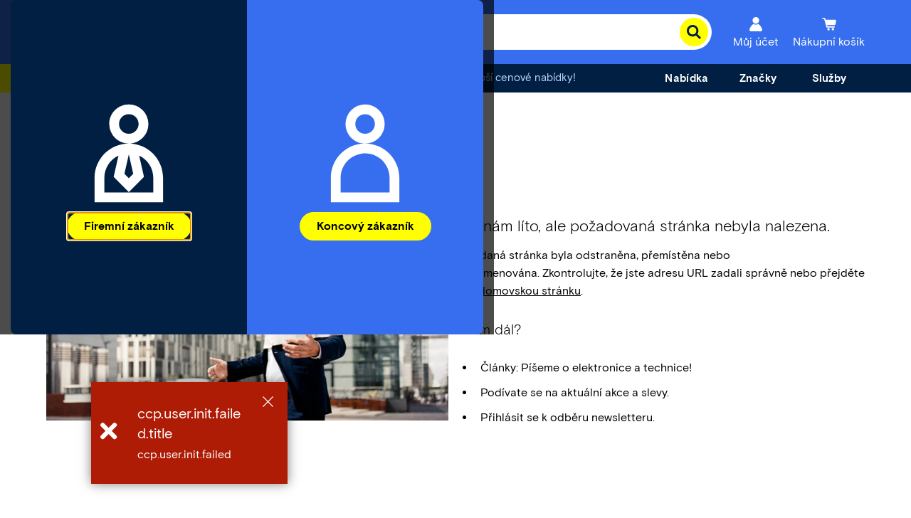

--- FILE ---
content_type: application/javascript; charset=utf-8
request_url: https://www.conrad.cz/etc/cloudsettings.kernel.CCPHASHc784358cbffe82ded0bd202f4c8abd49.js/conf/ccp-personalization/settings/cloudsettings/contexthub.ccp.js
body_size: 95524
content:
/*
 jQuery JavaScript Library v3.5.1
 https://jquery.com/

 Includes Sizzle.js
 https://sizzlejs.com/

 Copyright JS Foundation and other contributors
 Released under the MIT license
 https://jquery.org/license

 Date: 2020-05-04T22:49Z
 Sizzle CSS Selector Engine v2.3.5
 https://sizzlejs.com/

 Copyright JS Foundation and other contributors
 Released under the MIT license
 https://js.foundation/

 Date: 2020-03-14
 jQuery JavaScript Library v1.12.4-aem
 http://jquery.com/

 Includes Sizzle.js
 http://sizzlejs.com/

 Copyright jQuery Foundation and other contributors
 Released under the MIT license
 http://jquery.org/license

 Date: 2016-05-20T17:17Z
 Sizzle CSS Selector Engine v2.2.1
 http://sizzlejs.com/

 Copyright jQuery Foundation and other contributors
 Released under the MIT license
 http://jquery.org/license

 Date: 2015-10-17
*/
window.ContextHubKernelConfig={debug:!1,initializationTimeout:2E3,stores:{page:{type:"ccp.page",required:!0},customer:{type:"ccp.customer",required:!0},segmentation:{type:"aem.segmentation",required:!0}}};
(function(m,w){"object"===typeof module&&"object"===typeof module.exports?module.exports=m.document?w(m,!0):function(l){if(!l.document)throw Error("jQuery requires a window with a document");return w(l)}:w(m)})("undefined"!==typeof window?window:this,function(m,w){function l(b,d,k){k=k||Ga;var p,u=k.createElement("script");u.text=b;if(d)for(p in dd)(b=d[p]||d.getAttribute&&d.getAttribute(p))&&u.setAttribute(p,b);k.head.appendChild(u).parentNode.removeChild(u)}function g(b){return null==b?b+"":"object"===
typeof b||"function"===typeof b?f[ed.call(b)]||"object":typeof b}function n(b){var d=!!b&&"length"in b&&b.length,k=g(b);return xa(b)||Ub(b)?!1:"array"===k||0===d||"number"===typeof d&&0<d&&d-1 in b}function v(b,d){return b.nodeName&&b.nodeName.toLowerCase()===d.toLowerCase()}function F(b,d,k){return xa(d)?q.grep(b,function(p,u){return!!d.call(p,u,p)!==k}):d.nodeType?q.grep(b,function(p){return p===d!==k}):"string"!==typeof d?q.grep(b,function(p){return-1<ia.call(d,p)!==k}):q.filter(d,b,k)}function D(b,
d){for(;(b=b[d])&&1!==b.nodeType;);return b}function y(b){var d={};q.each(b.match(Cb)||[],function(k,p){d[p]=!0});return d}function I(b){return b}function J(b){throw b;}function S(b,d,k,p){var u;try{b&&xa(u=b.promise)?u.call(b).done(d).fail(k):b&&xa(u=b.then)?u.call(b,d,k):d.apply(void 0,[b].slice(p))}catch(z){k.apply(void 0,[z])}}function W(){Ga.removeEventListener("DOMContentLoaded",W);m.removeEventListener("load",W);q.ready()}function fa(b,d){return d.toUpperCase()}function ea(b){return b.replace(mc,
"ms-").replace(Mb,fa)}function aa(){this.expando=q.expando+aa.uid++}function ja(b,d,k){if(void 0===k&&1===b.nodeType)if(k="data-"+d.replace(pb,"-$\x26").toLowerCase(),k=b.getAttribute(k),"string"===typeof k){try{var p=k;k="true"===p?!0:"false"===p?!1:"null"===p?null:p===+p+""?+p:Nc.test(p)?JSON.parse(p):p}catch(u){}hb.set(b,d,k)}else k=void 0;return k}function Aa(b,d,k,p){var u,z=20,G=p?function(){return p.cur()}:function(){return q.css(b,d,"")},P=G(),K=k&&k[3]||(q.cssNumber[d]?"":"px"),a=b.nodeType&&
(q.cssNumber[d]||"px"!==K&&+P)&&gc.exec(q.css(b,d));if(a&&a[3]!==K){P/=2;K=K||a[3];for(a=+P||1;z--;)q.style(b,d,a+K),0>=(1-u)*(1-(u=G()/P||.5))&&(z=0),a/=u;a*=2;q.style(b,d,a+K);k=k||[]}if(k){a=+a||+P||0;var c=k[1]?a+(k[1]+1)*k[2]:+k[2];p&&(p.unit=K,p.start=a,p.end=c)}return c}function Na(b,d){for(var k,p,u=[],z=0,G=b.length;z<G;z++)if(p=b[z],p.style)if(k=p.style.display,d){if("none"===k&&(u[z]=ua.get(p,"display")||null,u[z]||(p.style.display="")),""===p.style.display&&nc(p)){k=z;var P=p.ownerDocument;
p=p.nodeName;var K=fd[p];K||(P=P.body.appendChild(P.createElement(p)),K=q.css(P,"display"),P.parentNode.removeChild(P),"none"===K&&(K="block"),fd[p]=K);P=K;u[k]=P}}else"none"!==k&&(u[z]="none",ua.set(p,"display",k));for(z=0;z<G;z++)null!=u[z]&&(b[z].style.display=u[z]);return b}function Ba(b,d){var k="undefined"!==typeof b.getElementsByTagName?b.getElementsByTagName(d||"*"):"undefined"!==typeof b.querySelectorAll?b.querySelectorAll(d||"*"):[];return void 0===d||d&&v(b,d)?q.merge([b],k):k}function $a(b,
d){for(var k=0,p=b.length;k<p;k++)ua.set(b[k],"globalEval",!d||ua.get(d[k],"globalEval"))}function Nb(b,d,k,p,u){for(var z,G,P,K=d.createDocumentFragment(),a=[],c=0,e=b.length;c<e;c++)if((z=b[c])||0===z)if("object"===g(z))q.merge(a,z.nodeType?[z]:z);else if(Ed.test(z)){G=G||K.appendChild(d.createElement("div"));P=(gd.exec(z)||["",""])[1].toLowerCase();P=qb[P]||qb._default;G.innerHTML=P[1]+q.htmlPrefilter(z)+P[2];for(P=P[0];P--;)G=G.lastChild;q.merge(a,G.childNodes);G=K.firstChild;G.textContent=""}else a.push(d.createTextNode(z));
K.textContent="";for(c=0;z=a[c++];)if(p&&-1<q.inArray(z,p))u&&u.push(z);else if(b=hc(z),G=Ba(K.appendChild(z),"script"),b&&$a(G),k)for(P=0;z=G[P++];)hd.test(z.type||"")&&k.push(z);return K}function Eb(){return!0}function Fb(){return!1}function xc(b,d){a:{try{var k=Ga.activeElement;break a}catch(p){}k=void 0}return b===k===("focus"===d)}function ha(b,d,k,p,u,z){var G;if("object"===typeof d){"string"!==typeof k&&(p=p||k,k=void 0);for(G in d)ha(b,G,k,p,d[G],z);return b}null==p&&null==u?(u=k,p=k=void 0):
null==u&&("string"===typeof k?(u=p,p=void 0):(u=p,p=k,k=void 0));if(!1===u)u=Fb;else if(!u)return b;if(1===z){var P=u;u=function(K){q().off(K);return P.apply(this,arguments)};u.guid=P.guid||(P.guid=q.guid++)}return b.each(function(){q.event.add(this,d,u,p,k)})}function ma(b,d,k){k?(ua.set(b,d,!1),q.event.add(b,d,{namespace:!1,handler:function(p){var u=ua.get(this,d);if(p.isTrigger&1&&this[d])if(u.length)(q.event.special[d]||{}).delegateType&&p.stopPropagation();else{u=xb.call(arguments);ua.set(this,
d,u);var z=k(this,d);this[d]();var G=ua.get(this,d);u!==G||z?ua.set(this,d,!1):G={};if(u!==G)return p.stopImmediatePropagation(),p.preventDefault(),G.value}else u.length&&(ua.set(this,d,{value:q.event.trigger(q.extend(u[0],q.Event.prototype),u.slice(1),this)}),p.stopImmediatePropagation())}})):void 0===ua.get(b,d)&&q.event.add(b,d,Eb)}function za(b,d){return v(b,"table")&&v(11!==d.nodeType?d:d.firstChild,"tr")?q(b).children("tbody")[0]||b:b}function Ra(b){b.type=(null!==b.getAttribute("type"))+"/"+
b.type;return b}function Ca(b){"true/"===(b.type||"").slice(0,5)?b.type=b.type.slice(5):b.removeAttribute("type");return b}function Ia(b,d){var k,p,u;if(1===d.nodeType){if(ua.hasData(b)){var z=ua.get(b);if(u=z.events)for(p in ua.remove(d,"handle events"),u)for(z=0,k=u[p].length;z<k;z++)q.event.add(d,p,u[p][z])}hb.hasData(b)&&(b=hb.access(b),b=q.extend({},b),hb.set(d,b))}}function Pa(b,d,k,p){d=id(d);var u,z=0,G=b.length,P=G-1,K=d[0],a=xa(K);if(a||1<G&&"string"===typeof K&&!Ja.checkClone&&yc.test(K))return b.each(function(r){var x=
b.eq(r);a&&(d[0]=K.call(this,r,x.html()));Pa(x,d,k,p)});if(G){var c=Nb(d,b[0].ownerDocument,!1,b,p);var e=c.firstChild;1===c.childNodes.length&&(c=e);if(e||p){e=q.map(Ba(c,"script"),Ra);for(u=e.length;z<G;z++){var h=c;z!==P&&(h=q.clone(h,!0,!0),u&&q.merge(e,Ba(h,"script")));k.call(b[z],h,z)}if(u)for(c=e[e.length-1].ownerDocument,q.map(e,Ca),z=0;z<u;z++)h=e[z],hd.test(h.type||"")&&!ua.access(h,"globalEval")&&q.contains(c,h)&&(h.src&&"module"!==(h.type||"").toLowerCase()?q._evalUrl&&!h.noModule&&q._evalUrl(h.src,
{nonce:h.nonce||h.getAttribute("nonce")},c):l(h.textContent.replace(Oc,""),h,c))}}return b}function Xa(b,d,k){for(var p=d?q.filter(d,b):b,u=0;null!=(d=p[u]);u++)k||1!==d.nodeType||q.cleanData(Ba(d)),d.parentNode&&(k&&hc(d)&&$a(Ba(d,"script")),d.parentNode.removeChild(d));return b}function mb(b,d,k){var p=b.style;if(k=k||zc(b)){var u=k.getPropertyValue(d)||k[d];""!==u||hc(b)||(u=q.style(b,d));if(!Ja.pixelBoxStyles()&&Ac.test(u)&&Vb.test(d)){b=p.width;d=p.minWidth;var z=p.maxWidth;p.minWidth=p.maxWidth=
p.width=u;u=k.width;p.width=b;p.minWidth=d;p.maxWidth=z}}return void 0!==u?u+"":u}function nb(b,d){return{get:function(){if(b())delete this.get;else return(this.get=d).apply(this,arguments)}}}function eb(b){var d=q.cssProps[b]||jd[b];if(d)return d;if(b in kd)return b;a:{d=b;for(var k=d[0].toUpperCase()+d.slice(1),p=Bc.length;p--;)if(d=Bc[p]+k,d in kd)break a;d=void 0}return jd[b]=d||b}function Ua(b,d,k){return(b=gc.exec(d))?Math.max(0,b[2]-(k||0))+(b[3]||"px"):d}function rb(b,d,k,p,u,z){var G="width"===
d?1:0,P=0,K=0;if(k===(p?"border":"content"))return 0;for(;4>G;G+=2)"margin"===k&&(K+=q.css(b,k+yb[G],!0,u)),p?("content"===k&&(K-=q.css(b,"padding"+yb[G],!0,u)),"margin"!==k&&(K-=q.css(b,"border"+yb[G]+"Width",!0,u))):(K+=q.css(b,"padding"+yb[G],!0,u),"padding"!==k?K+=q.css(b,"border"+yb[G]+"Width",!0,u):P+=q.css(b,"border"+yb[G]+"Width",!0,u));!p&&0<=z&&(K+=Math.max(0,Math.ceil(b["offset"+d[0].toUpperCase()+d.slice(1)]-z-K-P-.5))||0);return K}function bb(b,d,k){var p=zc(b),u=(!Ja.boxSizingReliable()||
k)&&"border-box"===q.css(b,"boxSizing",!1,p),z=u,G=mb(b,d,p),P="offset"+d[0].toUpperCase()+d.slice(1);if(Ac.test(G)){if(!k)return G;G="auto"}(!Ja.boxSizingReliable()&&u||!Ja.reliableTrDimensions()&&v(b,"tr")||"auto"===G||!parseFloat(G)&&"inline"===q.css(b,"display",!1,p))&&b.getClientRects().length&&(u="border-box"===q.css(b,"boxSizing",!1,p),(z=P in b)&&(G=b[P]));G=parseFloat(G)||0;return G+rb(b,d,k||(u?"border":"content"),z,p,G)+"px"}function fb(b,d,k,p,u){return new fb.prototype.init(b,d,k,p,u)}
function Ob(){Gb&&(!1===Ga.hidden&&m.requestAnimationFrame?m.requestAnimationFrame(Ob):m.setTimeout(Ob,q.fx.interval),q.fx.tick())}function ib(){m.setTimeout(function(){Wb=void 0});return Wb=Date.now()}function sb(b,d){var k=0,p={height:b};for(d=d?1:0;4>k;k+=2-d){var u=yb[k];p["margin"+u]=p["padding"+u]=b}d&&(p.opacity=p.width=b);return p}function Pc(b,d,k){for(var p,u=(ob.tweeners[d]||[]).concat(ob.tweeners["*"]),z=0,G=u.length;z<G;z++)if(p=u[z].call(k,d,b))return p}function ld(b,d){var k,p;for(k in b){var u=
ea(k);var z=d[u];var G=b[k];Array.isArray(G)&&(z=G[1],G=b[k]=G[0]);k!==u&&(b[u]=G,delete b[k]);if((p=q.cssHooks[u])&&"expand"in p)for(k in G=p.expand(G),delete b[u],G)k in b||(b[k]=G[k],d[k]=z);else d[u]=z}}function ob(b,d,k){var p,u=0,z=ob.prefilters.length,G=q.Deferred().always(function(){delete P.elem}),P=function(){if(p)return!1;var a=Wb||ib();a=Math.max(0,K.startTime+K.duration-a);for(var c=1-(a/K.duration||0),e=0,h=K.tweens.length;e<h;e++)K.tweens[e].run(c);G.notifyWith(b,[K,c,a]);if(1>c&&h)return a;
h||G.notifyWith(b,[K,1,0]);G.resolveWith(b,[K]);return!1},K=G.promise({elem:b,props:q.extend({},d),opts:q.extend(!0,{specialEasing:{},easing:q.easing._default},k),originalProperties:d,originalOptions:k,startTime:Wb||ib(),duration:k.duration,tweens:[],createTween:function(a,c){a=q.Tween(b,K.opts,a,c,K.opts.specialEasing[a]||K.opts.easing);K.tweens.push(a);return a},stop:function(a){var c=0,e=a?K.tweens.length:0;if(p)return this;for(p=!0;c<e;c++)K.tweens[c].run(1);a?(G.notifyWith(b,[K,1,0]),G.resolveWith(b,
[K,a])):G.rejectWith(b,[K,a]);return this}});k=K.props;for(ld(k,K.opts.specialEasing);u<z;u++)if(d=ob.prefilters[u].call(K,b,k,K.opts))return xa(d.stop)&&(q._queueHooks(K.elem,K.opts.queue).stop=d.stop.bind(d)),d;q.map(k,Pc,K);xa(K.opts.start)&&K.opts.start.call(b,K);K.progress(K.opts.progress).done(K.opts.done,K.opts.complete).fail(K.opts.fail).always(K.opts.always);q.fx.timer(q.extend(P,{elem:b,anim:K,queue:K.opts.queue}));return K}function Xb(b){return(b.match(Cb)||[]).join(" ")}function Hb(b){return b.getAttribute&&
b.getAttribute("class")||""}function oc(b){return Array.isArray(b)?b:"string"===typeof b?b.match(Cb)||[]:[]}function Cc(b,d,k,p){var u;if(Array.isArray(d))q.each(d,function(z,G){k||Fd.test(b)?p(b,G):Cc(b+"["+("object"===typeof G&&null!=G?z:"")+"]",G,k,p)});else if(k||"object"!==g(d))p(b,d);else for(u in d)Cc(b+"["+u+"]",d[u],k,p)}function Qc(b){return function(d,k){"string"!==typeof d&&(k=d,d="*");var p=0,u=d.toLowerCase().match(Cb)||[];if(xa(k))for(;d=u[p++];)"+"===d[0]?(d=d.slice(1)||"*",(b[d]=
b[d]||[]).unshift(k)):(b[d]=b[d]||[]).push(k)}}function Db(b,d,k,p){function u(P){var K;z[P]=!0;q.each(b[P]||[],function(a,c){a=c(d,k,p);if("string"===typeof a&&!G&&!z[a])return d.dataTypes.unshift(a),u(a),!1;if(G)return!(K=a)});return K}var z={},G=b===Dc;return u(d.dataTypes[0])||!z["*"]&&u("*")}function la(b,d){var k,p,u=q.ajaxSettings.flatOptions||{};for(k in d)void 0!==d[k]&&((u[k]?b:p||(p={}))[k]=d[k]);p&&q.extend(!0,b,p);return b}function Pb(b,d,k){for(var p,u,z,G,P=b.contents,K=b.dataTypes;"*"===
K[0];)K.shift(),void 0===p&&(p=b.mimeType||d.getResponseHeader("Content-Type"));if(p)for(u in P)if(P[u]&&P[u].test(p)){K.unshift(u);break}if(K[0]in k)z=K[0];else{for(u in k){if(!K[0]||b.converters[u+" "+K[0]]){z=u;break}G||(G=u)}z=z||G}if(z)return z!==K[0]&&K.unshift(z),k[z]}function md(b,d,k,p){var u,z,G={},P=b.dataTypes.slice();if(P[1])for(a in b.converters)G[a.toLowerCase()]=b.converters[a];for(z=P.shift();z;){b.responseFields[z]&&(k[b.responseFields[z]]=d);!K&&p&&b.dataFilter&&(d=b.dataFilter(d,
b.dataType));var K=z;if(z=P.shift())if("*"===z)z=K;else if("*"!==K&&K!==z){var a=G[K+" "+z]||G["* "+z];if(!a)for(u in G){var c=u.split(" ");if(c[1]===z&&(a=G[K+" "+c[0]]||G["* "+c[0]])){!0===a?a=G[u]:!0!==G[u]&&(z=c[0],P.unshift(c[1]));break}}if(!0!==a)if(a&&b.throws)d=a(d);else try{d=a(d)}catch(e){return{state:"parsererror",error:a?e:"No conversion from "+K+" to "+z}}}}return{state:"success",data:d}}var zb=[],Rc=Object.getPrototypeOf,xb=zb.slice,id=zb.flat?function(b){return zb.flat.call(b)}:function(b){return zb.concat.apply([],
b)},Qb=zb.push,ia=zb.indexOf,f={},ed=f.toString,Ec=f.hasOwnProperty,nd=Ec.toString,Gd=nd.call(Object),Ja={},xa=function(b){return"function"===typeof b&&"number"!==typeof b.nodeType},Ub=function(b){return null!=b&&b===b.window},Ga=m.document,dd={type:!0,src:!0,nonce:!0,noModule:!0},q=function(b,d){return new q.fn.init(b,d)};q.fn=q.prototype={jquery:"3.5.1",constructor:q,length:0,toArray:function(){return xb.call(this)},get:function(b){return null==b?xb.call(this):0>b?this[b+this.length]:this[b]},pushStack:function(b){b=
q.merge(this.constructor(),b);b.prevObject=this;return b},each:function(b){return q.each(this,b)},map:function(b){return this.pushStack(q.map(this,function(d,k){return b.call(d,k,d)}))},slice:function(){return this.pushStack(xb.apply(this,arguments))},first:function(){return this.eq(0)},last:function(){return this.eq(-1)},even:function(){return this.pushStack(q.grep(this,function(b,d){return(d+1)%2}))},odd:function(){return this.pushStack(q.grep(this,function(b,d){return d%2}))},eq:function(b){var d=
this.length;b=+b+(0>b?d:0);return this.pushStack(0<=b&&b<d?[this[b]]:[])},end:function(){return this.prevObject||this.constructor()},push:Qb,sort:zb.sort,splice:zb.splice};q.extend=q.fn.extend=function(){var b,d,k,p=arguments[0]||{},u=1,z=arguments.length,G=!1;"boolean"===typeof p&&(G=p,p=arguments[u]||{},u++);"object"===typeof p||xa(p)||(p={});u===z&&(p=this,u--);for(;u<z;u++)if(null!=(b=arguments[u]))for(d in b){var P=b[d];if("__proto__"!==d&&p!==P)if(G&&P&&(q.isPlainObject(P)||(k=Array.isArray(P)))){var K=
p[d];K=k&&!Array.isArray(K)?[]:k||q.isPlainObject(K)?K:{};k=!1;p[d]=q.extend(G,K,P)}else void 0!==P&&(p[d]=P)}return p};q.extend({expando:"jQuery"+("3.5.1"+Math.random()).replace(/\D/g,""),isReady:!0,error:function(b){throw Error(b);},noop:function(){},isPlainObject:function(b){if(!b||"[object Object]"!==ed.call(b))return!1;b=Rc(b);if(!b)return!0;b=Ec.call(b,"constructor")&&b.constructor;return"function"===typeof b&&nd.call(b)===Gd},isEmptyObject:function(b){for(var d in b)return!1;return!0},globalEval:function(b,
d,k){l(b,{nonce:d&&d.nonce},k)},each:function(b,d){var k,p=0;if(n(b))for(k=b.length;p<k&&!1!==d.call(b[p],p,b[p]);p++);else for(p in b)if(!1===d.call(b[p],p,b[p]))break;return b},makeArray:function(b,d){d=d||[];null!=b&&(n(Object(b))?q.merge(d,"string"===typeof b?[b]:b):Qb.call(d,b));return d},inArray:function(b,d,k){return null==d?-1:ia.call(d,b,k)},merge:function(b,d){for(var k=+d.length,p=0,u=b.length;p<k;p++)b[u++]=d[p];b.length=u;return b},grep:function(b,d,k){for(var p=[],u=0,z=b.length,G=!k;u<
z;u++)k=!d(b[u],u),k!==G&&p.push(b[u]);return p},map:function(b,d,k){var p,u=0,z=[];if(n(b))for(p=b.length;u<p;u++){var G=d(b[u],u,k);null!=G&&z.push(G)}else for(u in b)G=d(b[u],u,k),null!=G&&z.push(G);return id(z)},guid:1,support:Ja});"function"===typeof Symbol&&(q.fn[Symbol.iterator]=zb[Symbol.iterator]);q.each("Boolean Number String Function Array Date RegExp Object Error Symbol".split(" "),function(b,d){f["[object "+d+"]"]=d.toLowerCase()});var $b=function(b){function d(A,L,H,T){var t,E,B,Q,R=
L&&L.ownerDocument;var U=L?L.nodeType:9;H=H||[];if("string"!==typeof A||!A||1!==U&&9!==U&&11!==U)return H;if(!T&&(jb(L),L=L||ra,Ea)){if(11!==U&&(Q=Hd.exec(A)))if(t=Q[1])if(9===U)if(E=L.getElementById(t)){if(E.id===t)return H.push(E),H}else return H;else{if(R&&(E=R.getElementById(t))&&ya(L,E)&&E.id===t)return H.push(E),H}else{if(Q[2])return gb.apply(H,L.getElementsByTagName(A)),H;if((t=Q[3])&&Sa.getElementsByClassName&&L.getElementsByClassName)return gb.apply(H,L.getElementsByClassName(t)),H}if(!(!Sa.qsa||
kb[A+" "]||Ta&&Ta.test(A)||1===U&&"object"===L.nodeName.toLowerCase())){t=A;R=L;if(1===U&&(Rb.test(A)||od.test(A))){R=Fc.test(A)&&e(L.parentNode)||L;R===L&&Sa.scope||((B=L.getAttribute("id"))?B=B.replace(pd,ic):L.setAttribute("id",B=wa));t=Gc(A);for(U=t.length;U--;)t[U]=(B?"#"+B:":scope")+" "+r(t[U]);t=t.join(",")}try{return gb.apply(H,R.querySelectorAll(t)),H}catch(X){kb(A,!0)}finally{B===wa&&L.removeAttribute("id")}}}return Sc(A.replace(tb,"$1"),L,H,T)}function k(){function A(H,T){L.push(H+" ")>
qa.cacheLength&&delete A[L.shift()];return A[H+" "]=T}var L=[];return A}function p(A){A[wa]=!0;return A}function u(A){var L=ra.createElement("fieldset");try{return!!A(L)}catch(H){return!1}finally{L.parentNode&&L.parentNode.removeChild(L)}}function z(A,L){A=A.split("|");for(var H=A.length;H--;)qa.attrHandle[A[H]]=L}function G(A,L){var H=L&&A,T=H&&1===A.nodeType&&1===L.nodeType&&A.sourceIndex-L.sourceIndex;if(T)return T;if(H)for(;H=H.nextSibling;)if(H===L)return-1;return A?1:-1}function P(A){return function(L){return"input"===
L.nodeName.toLowerCase()&&L.type===A}}function K(A){return function(L){var H=L.nodeName.toLowerCase();return("input"===H||"button"===H)&&L.type===A}}function a(A){return function(L){return"form"in L?L.parentNode&&!1===L.disabled?"label"in L?"label"in L.parentNode?L.parentNode.disabled===A:L.disabled===A:L.isDisabled===A||L.isDisabled!==!A&&Tc(L)===A:L.disabled===A:"label"in L?L.disabled===A:!1}}function c(A){return p(function(L){L=+L;return p(function(H,T){for(var t,E=A([],H.length,L),B=E.length;B--;)H[t=
E[B]]&&(H[t]=!(T[t]=H[t]))})})}function e(A){return A&&"undefined"!==typeof A.getElementsByTagName&&A}function h(){}function r(A){for(var L=0,H=A.length,T="";L<H;L++)T+=A[L].value;return T}function x(A,L,H){var T=L.dir,t=L.next,E=t||T,B=H&&"parentNode"===E,Q=Qa++;return L.first?function(R,U,X){for(;R=R[T];)if(1===R.nodeType||B)return A(R,U,X);return!1}:function(R,U,X){var ba,ca=[Oa,Q];if(X)for(;R=R[T];){if((1===R.nodeType||B)&&A(R,U,X))return!0}else for(;R=R[T];)if(1===R.nodeType||B){var ka=R[wa]||
(R[wa]={});ka=ka[R.uniqueID]||(ka[R.uniqueID]={});if(t&&t===R.nodeName.toLowerCase())R=R[T]||R;else{if((ba=ka[E])&&ba[0]===Oa&&ba[1]===Q)return ca[2]=ba[2];ka[E]=ca;if(ca[2]=A(R,U,X))return!0}}return!1}}function C(A){return 1<A.length?function(L,H,T){for(var t=A.length;t--;)if(!A[t](L,H,T))return!1;return!0}:A[0]}function M(A,L,H,T,t){for(var E,B=[],Q=0,R=A.length,U=null!=L;Q<R;Q++)if(E=A[Q])if(!H||H(E,T,t))B.push(E),U&&L.push(Q);return B}function O(A,L,H,T,t,E){T&&!T[wa]&&(T=O(T));t&&!t[wa]&&(t=
O(t,E));return p(function(B,Q,R,U){var X,ba=[],ca=[],ka=Q.length,oa;if(!(oa=B)){oa=L||"*";for(var da=R.nodeType?[R]:R,Ma=[],Da=0,Wa=da.length;Da<Wa;Da++)d(oa,da[Da],Ma);oa=Ma}oa=!A||!B&&L?oa:M(oa,ba,A,R,U);da=H?t||(B?A:ka||T)?[]:Q:oa;H&&H(oa,da,R,U);if(T){var pa=M(da,ca);T(pa,[],R,U);for(R=pa.length;R--;)if(X=pa[R])da[ca[R]]=!(oa[ca[R]]=X)}if(B){if(t||A){if(t){pa=[];for(R=da.length;R--;)(X=da[R])&&pa.push(oa[R]=X);t(null,da=[],pa,U)}for(R=da.length;R--;)(X=da[R])&&-1<(pa=t?ub(B,X):ba[R])&&(B[pa]=
!(Q[pa]=X))}}else da=M(da===Q?da.splice(ka,da.length):da),t?t(null,Q,da,U):gb.apply(Q,da)})}function N(A){var L,H,T=A.length,t=qa.relative[A[0].type];var E=t||qa.relative[" "];for(var B=t?1:0,Q=x(function(X){return X===L},E,!0),R=x(function(X){return-1<ub(L,X)},E,!0),U=[function(X,ba,ca){X=!t&&(ca||ba!==Z)||((L=ba).nodeType?Q(X,ba,ca):R(X,ba,ca));L=null;return X}];B<T;B++)if(E=qa.relative[A[B].type])U=[x(C(U),E)];else{E=qa.filter[A[B].type].apply(null,A[B].matches);if(E[wa]){for(H=++B;H<T&&!qa.relative[A[H].type];H++);
return O(1<B&&C(U),1<B&&r(A.slice(0,B-1).concat({value:" "===A[B-2].type?"*":""})).replace(tb,"$1"),E,B<H&&N(A.slice(B,H)),H<T&&N(A=A.slice(H)),H<T&&r(A))}U.push(E)}return C(U)}function V(A,L){var H=0<L.length,T=0<A.length,t=function(E,B,Q,R,U){var X,ba,ca=0,ka="0",oa=E&&[],da=[],Ma=Z,Da=E||T&&qa.find.TAG("*",U),Wa=Oa+=null==Ma?1:Math.random()||.1,pa=Da.length;for(U&&(Z=B==ra||B||U);ka!==pa&&null!=(X=Da[ka]);ka++){if(T&&X){var vb=0;B||X.ownerDocument==ra||(jb(X),Q=!Ea);for(;ba=A[vb++];)if(ba(X,B||
ra,Q)){R.push(X);break}U&&(Oa=Wa)}H&&((X=!ba&&X)&&ca--,E&&oa.push(X))}ca+=ka;if(H&&ka!==ca){for(vb=0;ba=L[vb++];)ba(oa,da,B,Q);if(E){if(0<ca)for(;ka--;)oa[ka]||da[ka]||(da[ka]=Ab.call(R));da=M(da)}gb.apply(R,da);U&&!E&&0<da.length&&1<ca+L.length&&d.uniqueSort(R)}U&&(Oa=Wa,Z=Ma);return oa};return H?p(t):t}var Y,Z,ta,va,ra,La,Ea,Ta,sa,Ya,ya,wa="sizzle"+1*new Date,na=b.document,Oa=0,Qa=0,Ha=k(),ab=k(),cb=k(),kb=k(),Fa=function(A,L){A===L&&(va=!0);return 0},Ka={}.hasOwnProperty,Va=[],Ab=Va.pop,Yb=Va.push,
gb=Va.push,db=Va.slice,ub=function(A,L){for(var H=0,T=A.length;H<T;H++)if(A[H]===L)return H;return-1},jc=RegExp("[\\x20\\t\\r\\n\\f]+","g"),tb=RegExp("^[\\x20\\t\\r\\n\\f]+|((?:^|[^\\\\])(?:\\\\.)*)[\\x20\\t\\r\\n\\f]+$","g"),Id=RegExp("^[\\x20\\t\\r\\n\\f]*,[\\x20\\t\\r\\n\\f]*"),od=RegExp("^[\\x20\\t\\r\\n\\f]*([\x3e+~]|[\\x20\\t\\r\\n\\f])[\\x20\\t\\r\\n\\f]*"),Rb=RegExp("[\\x20\\t\\r\\n\\f]|\x3e"),qd=RegExp(":((?:\\\\[\\da-fA-F]{1,6}[\\x20\\t\\r\\n\\f]?|\\\\[^\\r\\n\\f]|[\\w-]|[^\x00-\\x7f])+)(?:\\((('((?:\\\\.|[^\\\\'])*)'|\"((?:\\\\.|[^\\\\\"])*)\")|((?:\\\\.|[^\\\\()[\\]]|\\[[\\x20\\t\\r\\n\\f]*((?:\\\\[\\da-fA-F]{1,6}[\\x20\\t\\r\\n\\f]?|\\\\[^\\r\\n\\f]|[\\w-]|[^\x00-\\x7f])+)(?:[\\x20\\t\\r\\n\\f]*([*^$|!~]?\x3d)[\\x20\\t\\r\\n\\f]*(?:'((?:\\\\.|[^\\\\'])*)'|\"((?:\\\\.|[^\\\\\"])*)\"|((?:\\\\[\\da-fA-F]{1,6}[\\x20\\t\\r\\n\\f]?|\\\\[^\\r\\n\\f]|[\\w-]|[^\x00-\\x7f])+))|)[\\x20\\t\\r\\n\\f]*\\])*)|.*)\\)|)"),
Zb=RegExp("^(?:\\\\[\\da-fA-F]{1,6}[\\x20\\t\\r\\n\\f]?|\\\\[^\\r\\n\\f]|[\\w-]|[^\x00-\\x7f])+$"),Hc={ID:RegExp("^#((?:\\\\[\\da-fA-F]{1,6}[\\x20\\t\\r\\n\\f]?|\\\\[^\\r\\n\\f]|[\\w-]|[^\x00-\\x7f])+)"),CLASS:RegExp("^\\.((?:\\\\[\\da-fA-F]{1,6}[\\x20\\t\\r\\n\\f]?|\\\\[^\\r\\n\\f]|[\\w-]|[^\x00-\\x7f])+)"),TAG:RegExp("^((?:\\\\[\\da-fA-F]{1,6}[\\x20\\t\\r\\n\\f]?|\\\\[^\\r\\n\\f]|[\\w-]|[^\x00-\\x7f])+|[*])"),ATTR:RegExp("^\\[[\\x20\\t\\r\\n\\f]*((?:\\\\[\\da-fA-F]{1,6}[\\x20\\t\\r\\n\\f]?|\\\\[^\\r\\n\\f]|[\\w-]|[^\x00-\\x7f])+)(?:[\\x20\\t\\r\\n\\f]*([*^$|!~]?\x3d)[\\x20\\t\\r\\n\\f]*(?:'((?:\\\\.|[^\\\\'])*)'|\"((?:\\\\.|[^\\\\\"])*)\"|((?:\\\\[\\da-fA-F]{1,6}[\\x20\\t\\r\\n\\f]?|\\\\[^\\r\\n\\f]|[\\w-]|[^\x00-\\x7f])+))|)[\\x20\\t\\r\\n\\f]*\\]"),
PSEUDO:RegExp("^:((?:\\\\[\\da-fA-F]{1,6}[\\x20\\t\\r\\n\\f]?|\\\\[^\\r\\n\\f]|[\\w-]|[^\x00-\\x7f])+)(?:\\((('((?:\\\\.|[^\\\\'])*)'|\"((?:\\\\.|[^\\\\\"])*)\")|((?:\\\\.|[^\\\\()[\\]]|\\[[\\x20\\t\\r\\n\\f]*((?:\\\\[\\da-fA-F]{1,6}[\\x20\\t\\r\\n\\f]?|\\\\[^\\r\\n\\f]|[\\w-]|[^\x00-\\x7f])+)(?:[\\x20\\t\\r\\n\\f]*([*^$|!~]?\x3d)[\\x20\\t\\r\\n\\f]*(?:'((?:\\\\.|[^\\\\'])*)'|\"((?:\\\\.|[^\\\\\"])*)\"|((?:\\\\[\\da-fA-F]{1,6}[\\x20\\t\\r\\n\\f]?|\\\\[^\\r\\n\\f]|[\\w-]|[^\x00-\\x7f])+))|)[\\x20\\t\\r\\n\\f]*\\])*)|.*)\\)|)"),
CHILD:RegExp("^:(only|first|last|nth|nth-last)-(child|of-type)(?:\\([\\x20\\t\\r\\n\\f]*(even|odd|(([+-]|)(\\d*)n|)[\\x20\\t\\r\\n\\f]*(?:([+-]|)[\\x20\\t\\r\\n\\f]*(\\d+)|))[\\x20\\t\\r\\n\\f]*\\)|)","i"),bool:RegExp("^(?:checked|selected|async|autofocus|autoplay|controls|defer|disabled|hidden|ismap|loop|multiple|open|readonly|required|scoped)$","i"),needsContext:RegExp("^[\\x20\\t\\r\\n\\f]*[\x3e+~]|:(even|odd|eq|gt|lt|nth|first|last)(?:\\([\\x20\\t\\r\\n\\f]*((?:-\\d)?\\d*)[\\x20\\t\\r\\n\\f]*\\)|)(?\x3d[^-]|$)",
"i")},Ic=/HTML$/i,Jd=/^(?:input|select|textarea|button)$/i,Kd=/^h\d$/i,pc=/^[^{]+\{\s*\[native \w/,Hd=/^(?:#([\w-]+)|(\w+)|\.([\w-]+))$/,Fc=/[+~]/,wb=RegExp("\\\\[\\da-fA-F]{1,6}[\\x20\\t\\r\\n\\f]?|\\\\([^\\r\\n\\f])","g"),Ib=function(A,L){A="0x"+A.slice(1)-65536;return L?L:0>A?String.fromCharCode(A+65536):String.fromCharCode(A>>10|55296,A&1023|56320)},pd=/([\0-\x1f\x7f]|^-?\d)|^-$|[^\0-\x1f\x7f-\uFFFF\w-]/g,ic=function(A,L){return L?"\x00"===A?"\ufffd":A.slice(0,-1)+"\\"+A.charCodeAt(A.length-1).toString(16)+
" ":"\\"+A},rd=function(){jb()},Tc=x(function(A){return!0===A.disabled&&"fieldset"===A.nodeName.toLowerCase()},{dir:"parentNode",next:"legend"});try{gb.apply(Va=db.call(na.childNodes),na.childNodes),Va[na.childNodes.length].nodeType}catch(A){gb={apply:Va.length?function(L,H){Yb.apply(L,db.call(H))}:function(L,H){for(var T=L.length,t=0;L[T++]=H[t++];);L.length=T-1}}}var Sa=d.support={};var Jb=d.isXML=function(A){var L=(A.ownerDocument||A).documentElement;return!Ic.test(A.namespaceURI||L&&L.nodeName||
"HTML")};var jb=d.setDocument=function(A){var L;A=A?A.ownerDocument||A:na;if(A==ra||9!==A.nodeType||!A.documentElement)return ra;ra=A;La=ra.documentElement;Ea=!Jb(ra);na!=ra&&(L=ra.defaultView)&&L.top!==L&&(L.addEventListener?L.addEventListener("unload",rd,!1):L.attachEvent&&L.attachEvent("onunload",rd));Sa.scope=u(function(H){La.appendChild(H).appendChild(ra.createElement("div"));return"undefined"!==typeof H.querySelectorAll&&!H.querySelectorAll(":scope fieldset div").length});Sa.attributes=u(function(H){H.className=
"i";return!H.getAttribute("className")});Sa.getElementsByTagName=u(function(H){H.appendChild(ra.createComment(""));return!H.getElementsByTagName("*").length});Sa.getElementsByClassName=pc.test(ra.getElementsByClassName);Sa.getById=u(function(H){La.appendChild(H).id=wa;return!ra.getElementsByName||!ra.getElementsByName(wa).length});Sa.getById?(qa.filter.ID=function(H){var T=H.replace(wb,Ib);return function(t){return t.getAttribute("id")===T}},qa.find.ID=function(H,T){if("undefined"!==typeof T.getElementById&&
Ea)return(H=T.getElementById(H))?[H]:[]}):(qa.filter.ID=function(H){var T=H.replace(wb,Ib);return function(t){return(t="undefined"!==typeof t.getAttributeNode&&t.getAttributeNode("id"))&&t.value===T}},qa.find.ID=function(H,T){if("undefined"!==typeof T.getElementById&&Ea){var t,E=T.getElementById(H);if(E){if((t=E.getAttributeNode("id"))&&t.value===H)return[E];var B=T.getElementsByName(H);for(T=0;E=B[T++];)if((t=E.getAttributeNode("id"))&&t.value===H)return[E]}return[]}});qa.find.TAG=Sa.getElementsByTagName?
function(H,T){if("undefined"!==typeof T.getElementsByTagName)return T.getElementsByTagName(H);if(Sa.qsa)return T.querySelectorAll(H)}:function(H,T){var t=[],E=0;T=T.getElementsByTagName(H);if("*"===H){for(;H=T[E++];)1===H.nodeType&&t.push(H);return t}return T};qa.find.CLASS=Sa.getElementsByClassName&&function(H,T){if("undefined"!==typeof T.getElementsByClassName&&Ea)return T.getElementsByClassName(H)};sa=[];Ta=[];if(Sa.qsa=pc.test(ra.querySelectorAll))u(function(H){La.appendChild(H).innerHTML="\x3ca id\x3d'"+
wa+"'\x3e\x3c/a\x3e\x3cselect id\x3d'"+wa+"-\r\\' msallowcapture\x3d''\x3e\x3coption selected\x3d''\x3e\x3c/option\x3e\x3c/select\x3e";H.querySelectorAll("[msallowcapture^\x3d'']").length&&Ta.push("[*^$]\x3d[\\x20\\t\\r\\n\\f]*(?:''|\"\")");H.querySelectorAll("[selected]").length||Ta.push("\\[[\\x20\\t\\r\\n\\f]*(?:value|checked|selected|async|autofocus|autoplay|controls|defer|disabled|hidden|ismap|loop|multiple|open|readonly|required|scoped)");H.querySelectorAll("[id~\x3d"+wa+"-]").length||Ta.push("~\x3d");
var T=ra.createElement("input");T.setAttribute("name","");H.appendChild(T);H.querySelectorAll("[name\x3d'']").length||Ta.push("\\[[\\x20\\t\\r\\n\\f]*name[\\x20\\t\\r\\n\\f]*\x3d[\\x20\\t\\r\\n\\f]*(?:''|\"\")");H.querySelectorAll(":checked").length||Ta.push(":checked");H.querySelectorAll("a#"+wa+"+*").length||Ta.push(".#.+[+~]");H.querySelectorAll("\\\f");Ta.push("[\\r\\n\\f]")}),u(function(H){H.innerHTML="\x3ca href\x3d'' disabled\x3d'disabled'\x3e\x3c/a\x3e\x3cselect disabled\x3d'disabled'\x3e\x3coption/\x3e\x3c/select\x3e";
var T=ra.createElement("input");T.setAttribute("type","hidden");H.appendChild(T).setAttribute("name","D");H.querySelectorAll("[name\x3dd]").length&&Ta.push("name[\\x20\\t\\r\\n\\f]*[*^$|!~]?\x3d");2!==H.querySelectorAll(":enabled").length&&Ta.push(":enabled",":disabled");La.appendChild(H).disabled=!0;2!==H.querySelectorAll(":disabled").length&&Ta.push(":enabled",":disabled");H.querySelectorAll("*,:x");Ta.push(",.*:")});(Sa.matchesSelector=pc.test(Ya=La.matches||La.webkitMatchesSelector||La.mozMatchesSelector||
La.oMatchesSelector||La.msMatchesSelector))&&u(function(H){Sa.disconnectedMatch=Ya.call(H,"*");Ya.call(H,"[s!\x3d'']:x");sa.push("!\x3d",":((?:\\\\[\\da-fA-F]{1,6}[\\x20\\t\\r\\n\\f]?|\\\\[^\\r\\n\\f]|[\\w-]|[^\x00-\\x7f])+)(?:\\((('((?:\\\\.|[^\\\\'])*)'|\"((?:\\\\.|[^\\\\\"])*)\")|((?:\\\\.|[^\\\\()[\\]]|\\[[\\x20\\t\\r\\n\\f]*((?:\\\\[\\da-fA-F]{1,6}[\\x20\\t\\r\\n\\f]?|\\\\[^\\r\\n\\f]|[\\w-]|[^\x00-\\x7f])+)(?:[\\x20\\t\\r\\n\\f]*([*^$|!~]?\x3d)[\\x20\\t\\r\\n\\f]*(?:'((?:\\\\.|[^\\\\'])*)'|\"((?:\\\\.|[^\\\\\"])*)\"|((?:\\\\[\\da-fA-F]{1,6}[\\x20\\t\\r\\n\\f]?|\\\\[^\\r\\n\\f]|[\\w-]|[^\x00-\\x7f])+))|)[\\x20\\t\\r\\n\\f]*\\])*)|.*)\\)|)")});
Ta=Ta.length&&new RegExp(Ta.join("|"));sa=sa.length&&new RegExp(sa.join("|"));ya=(L=pc.test(La.compareDocumentPosition))||pc.test(La.contains)?function(H,T){var t=9===H.nodeType?H.documentElement:H;T=T&&T.parentNode;return H===T||!!(T&&1===T.nodeType&&(t.contains?t.contains(T):H.compareDocumentPosition&&H.compareDocumentPosition(T)&16))}:function(H,T){if(T)for(;T=T.parentNode;)if(T===H)return!0;return!1};Fa=L?function(H,T){if(H===T)return va=!0,0;var t=!H.compareDocumentPosition-!T.compareDocumentPosition;
if(t)return t;t=(H.ownerDocument||H)==(T.ownerDocument||T)?H.compareDocumentPosition(T):1;return t&1||!Sa.sortDetached&&T.compareDocumentPosition(H)===t?H==ra||H.ownerDocument==na&&ya(na,H)?-1:T==ra||T.ownerDocument==na&&ya(na,T)?1:ta?ub(ta,H)-ub(ta,T):0:t&4?-1:1}:function(H,T){if(H===T)return va=!0,0;var t=0,E=H.parentNode,B=T.parentNode,Q=[H],R=[T];if(!E||!B)return H==ra?-1:T==ra?1:E?-1:B?1:ta?ub(ta,H)-ub(ta,T):0;if(E===B)return G(H,T);for(;H=H.parentNode;)Q.unshift(H);for(H=T;H=H.parentNode;)R.unshift(H);
for(;Q[t]===R[t];)t++;return t?G(Q[t],R[t]):Q[t]==na?-1:R[t]==na?1:0};return ra};d.matches=function(A,L){return d(A,null,null,L)};d.matchesSelector=function(A,L){jb(A);if(!(!Sa.matchesSelector||!Ea||kb[L+" "]||sa&&sa.test(L)||Ta&&Ta.test(L)))try{var H=Ya.call(A,L);if(H||Sa.disconnectedMatch||A.document&&11!==A.document.nodeType)return H}catch(T){kb(L,!0)}return 0<d(L,ra,null,[A]).length};d.contains=function(A,L){(A.ownerDocument||A)!=ra&&jb(A);return ya(A,L)};d.attr=function(A,L){(A.ownerDocument||
A)!=ra&&jb(A);var H=qa.attrHandle[L.toLowerCase()];H=H&&Ka.call(qa.attrHandle,L.toLowerCase())?H(A,L,!Ea):void 0;return void 0!==H?H:Sa.attributes||!Ea?A.getAttribute(L):(H=A.getAttributeNode(L))&&H.specified?H.value:null};d.escape=function(A){return(A+"").replace(pd,ic)};d.error=function(A){throw Error("Syntax error, unrecognized expression: "+A);};d.uniqueSort=function(A){var L,H=[],T=0,t=0;va=!Sa.detectDuplicates;ta=!Sa.sortStable&&A.slice(0);A.sort(Fa);if(va){for(;L=A[t++];)L===A[t]&&(T=H.push(t));
for(;T--;)A.splice(H[T],1)}ta=null;return A};var Jc=d.getText=function(A){var L="",H=0;var T=A.nodeType;if(!T)for(;T=A[H++];)L+=Jc(T);else if(1===T||9===T||11===T){if("string"===typeof A.textContent)return A.textContent;for(A=A.firstChild;A;A=A.nextSibling)L+=Jc(A)}else if(3===T||4===T)return A.nodeValue;return L};var qa=d.selectors={cacheLength:50,createPseudo:p,match:Hc,attrHandle:{},find:{},relative:{"\x3e":{dir:"parentNode",first:!0}," ":{dir:"parentNode"},"+":{dir:"previousSibling",first:!0},
"~":{dir:"previousSibling"}},preFilter:{ATTR:function(A){A[1]=A[1].replace(wb,Ib);A[3]=(A[3]||A[4]||A[5]||"").replace(wb,Ib);"~\x3d"===A[2]&&(A[3]=" "+A[3]+" ");return A.slice(0,4)},CHILD:function(A){A[1]=A[1].toLowerCase();"nth"===A[1].slice(0,3)?(A[3]||d.error(A[0]),A[4]=+(A[4]?A[5]+(A[6]||1):2*("even"===A[3]||"odd"===A[3])),A[5]=+(A[7]+A[8]||"odd"===A[3])):A[3]&&d.error(A[0]);return A},PSEUDO:function(A){var L,H=!A[6]&&A[2];if(Hc.CHILD.test(A[0]))return null;A[3]?A[2]=A[4]||A[5]||"":H&&qd.test(H)&&
(L=Gc(H,!0))&&(L=H.indexOf(")",H.length-L)-H.length)&&(A[0]=A[0].slice(0,L),A[2]=H.slice(0,L));return A.slice(0,3)}},filter:{TAG:function(A){var L=A.replace(wb,Ib).toLowerCase();return"*"===A?function(){return!0}:function(H){return H.nodeName&&H.nodeName.toLowerCase()===L}},CLASS:function(A){var L=Ha[A+" "];return L||(L=new RegExp("(^|[\\x20\\t\\r\\n\\f])"+A+"([\\x20\\t\\r\\n\\f]|$)"),Ha(A,function(H){return L.test("string"===typeof H.className&&H.className||"undefined"!==typeof H.getAttribute&&H.getAttribute("class")||
"")}))},ATTR:function(A,L,H){return function(T){T=d.attr(T,A);if(null==T)return"!\x3d"===L;if(!L)return!0;T+="";return"\x3d"===L?T===H:"!\x3d"===L?T!==H:"^\x3d"===L?H&&0===T.indexOf(H):"*\x3d"===L?H&&-1<T.indexOf(H):"$\x3d"===L?H&&T.slice(-H.length)===H:"~\x3d"===L?-1<(" "+T.replace(jc," ")+" ").indexOf(H):"|\x3d"===L?T===H||T.slice(0,H.length+1)===H+"-":!1}},CHILD:function(A,L,H,T,t){var E="nth"!==A.slice(0,3),B="last"!==A.slice(-4),Q="of-type"===L;return 1===T&&0===t?function(R){return!!R.parentNode}:
function(R,U,X){var ba,ca;U=E!==B?"nextSibling":"previousSibling";var ka=R.parentNode,oa=Q&&R.nodeName.toLowerCase();X=!X&&!Q;var da=!1;if(ka){if(E){for(;U;){for(ba=R;ba=ba[U];)if(Q?ba.nodeName.toLowerCase()===oa:1===ba.nodeType)return!1;var Ma=U="only"===A&&!Ma&&"nextSibling"}return!0}Ma=[B?ka.firstChild:ka.lastChild];if(B&&X){ba=ka;var Da=ba[wa]||(ba[wa]={});Da=Da[ba.uniqueID]||(Da[ba.uniqueID]={});da=Da[A]||[];da=(ca=da[0]===Oa&&da[1])&&da[2];for(ba=ca&&ka.childNodes[ca];ba=++ca&&ba&&ba[U]||(da=
ca=0)||Ma.pop();)if(1===ba.nodeType&&++da&&ba===R){Da[A]=[Oa,ca,da];break}}else if(X&&(ba=R,Da=ba[wa]||(ba[wa]={}),Da=Da[ba.uniqueID]||(Da[ba.uniqueID]={}),da=Da[A]||[],da=ca=da[0]===Oa&&da[1]),!1===da)for(;(ba=++ca&&ba&&ba[U]||(da=ca=0)||Ma.pop())&&((Q?ba.nodeName.toLowerCase()!==oa:1!==ba.nodeType)||!++da||(X&&(Da=ba[wa]||(ba[wa]={}),Da=Da[ba.uniqueID]||(Da[ba.uniqueID]={}),Da[A]=[Oa,da]),ba!==R)););da-=t;return da===T||0===da%T&&0<=da/T}}},PSEUDO:function(A,L){var H=qa.pseudos[A]||qa.setFilters[A.toLowerCase()]||
d.error("unsupported pseudo: "+A);if(H[wa])return H(L);if(1<H.length){var T=[A,A,"",L];return qa.setFilters.hasOwnProperty(A.toLowerCase())?p(function(t,E){for(var B,Q=H(t,L),R=Q.length;R--;)B=ub(t,Q[R]),t[B]=!(E[B]=Q[R])}):function(t){return H(t,0,T)}}return H}},pseudos:{not:p(function(A){var L=[],H=[],T=Sb(A.replace(tb,"$1"));return T[wa]?p(function(t,E,B,Q){Q=T(t,null,Q,[]);for(var R=t.length;R--;)if(B=Q[R])t[R]=!(E[R]=B)}):function(t,E,B){L[0]=t;T(L,null,B,H);L[0]=null;return!H.pop()}}),has:p(function(A){return function(L){return 0<
d(A,L).length}}),contains:p(function(A){A=A.replace(wb,Ib);return function(L){return-1<(L.textContent||Jc(L)).indexOf(A)}}),lang:p(function(A){Zb.test(A||"")||d.error("unsupported lang: "+A);A=A.replace(wb,Ib).toLowerCase();return function(L){var H;do if(H=Ea?L.lang:L.getAttribute("xml:lang")||L.getAttribute("lang"))return H=H.toLowerCase(),H===A||0===H.indexOf(A+"-");while((L=L.parentNode)&&1===L.nodeType);return!1}}),target:function(A){var L=b.location&&b.location.hash;return L&&L.slice(1)===A.id},
root:function(A){return A===La},focus:function(A){return A===ra.activeElement&&(!ra.hasFocus||ra.hasFocus())&&!!(A.type||A.href||~A.tabIndex)},enabled:a(!1),disabled:a(!0),checked:function(A){var L=A.nodeName.toLowerCase();return"input"===L&&!!A.checked||"option"===L&&!!A.selected},selected:function(A){A.parentNode&&A.parentNode.selectedIndex;return!0===A.selected},empty:function(A){for(A=A.firstChild;A;A=A.nextSibling)if(6>A.nodeType)return!1;return!0},parent:function(A){return!qa.pseudos.empty(A)},
header:function(A){return Kd.test(A.nodeName)},input:function(A){return Jd.test(A.nodeName)},button:function(A){var L=A.nodeName.toLowerCase();return"input"===L&&"button"===A.type||"button"===L},text:function(A){var L;return"input"===A.nodeName.toLowerCase()&&"text"===A.type&&(null==(L=A.getAttribute("type"))||"text"===L.toLowerCase())},first:c(function(){return[0]}),last:c(function(A,L){return[L-1]}),eq:c(function(A,L,H){return[0>H?H+L:H]}),even:c(function(A,L){for(var H=0;H<L;H+=2)A.push(H);return A}),
odd:c(function(A,L){for(var H=1;H<L;H+=2)A.push(H);return A}),lt:c(function(A,L,H){for(L=0>H?H+L:H>L?L:H;0<=--L;)A.push(L);return A}),gt:c(function(A,L,H){for(H=0>H?H+L:H;++H<L;)A.push(H);return A})}};qa.pseudos.nth=qa.pseudos.eq;for(Y in{radio:!0,checkbox:!0,file:!0,password:!0,image:!0})qa.pseudos[Y]=P(Y);for(Y in{submit:!0,reset:!0})qa.pseudos[Y]=K(Y);h.prototype=qa.filters=qa.pseudos;qa.setFilters=new h;var Gc=d.tokenize=function(A,L){var H,T,t,E,B;if(E=ab[A+" "])return L?0:E.slice(0);E=A;var Q=
[];for(B=qa.preFilter;E;){if(!R||(H=Id.exec(E)))H&&(E=E.slice(H[0].length)||E),Q.push(T=[]);var R=!1;if(H=od.exec(E))R=H.shift(),T.push({value:R,type:H[0].replace(tb," ")}),E=E.slice(R.length);for(t in qa.filter)!(H=Hc[t].exec(E))||B[t]&&!(H=B[t](H))||(R=H.shift(),T.push({value:R,type:t,matches:H}),E=E.slice(R.length));if(!R)break}return L?E.length:E?d.error(A):ab(A,Q).slice(0)};var Sb=d.compile=function(A,L){var H,T=[],t=[],E=cb[A+" "];if(!E){L||(L=Gc(A));for(H=L.length;H--;)E=N(L[H]),E[wa]?T.push(E):
t.push(E);E=cb(A,V(t,T));E.selector=A}return E};var Sc=d.select=function(A,L,H,T){var t,E,B,Q="function"===typeof A&&A,R=!T&&Gc(A=Q.selector||A);H=H||[];if(1===R.length){var U=R[0]=R[0].slice(0);if(2<U.length&&"ID"===(E=U[0]).type&&9===L.nodeType&&Ea&&qa.relative[U[1].type]){L=(qa.find.ID(E.matches[0].replace(wb,Ib),L)||[])[0];if(!L)return H;Q&&(L=L.parentNode);A=A.slice(U.shift().value.length)}for(t=Hc.needsContext.test(A)?0:U.length;t--;){E=U[t];if(qa.relative[B=E.type])break;if(B=qa.find[B])if(T=
B(E.matches[0].replace(wb,Ib),Fc.test(U[0].type)&&e(L.parentNode)||L)){U.splice(t,1);A=T.length&&r(U);if(!A)return gb.apply(H,T),H;break}}}(Q||Sb(A,R))(T,L,!Ea,H,!L||Fc.test(A)&&e(L.parentNode)||L);return H};Sa.sortStable=wa.split("").sort(Fa).join("")===wa;Sa.detectDuplicates=!!va;jb();Sa.sortDetached=u(function(A){return A.compareDocumentPosition(ra.createElement("fieldset"))&1});u(function(A){A.innerHTML="\x3ca href\x3d'#'\x3e\x3c/a\x3e";return"#"===A.firstChild.getAttribute("href")})||z("type|href|height|width",
function(A,L,H){if(!H)return A.getAttribute(L,"type"===L.toLowerCase()?1:2)});Sa.attributes&&u(function(A){A.innerHTML="\x3cinput/\x3e";A.firstChild.setAttribute("value","");return""===A.firstChild.getAttribute("value")})||z("value",function(A,L,H){if(!H&&"input"===A.nodeName.toLowerCase())return A.defaultValue});u(function(A){return null==A.getAttribute("disabled")})||z("checked|selected|async|autofocus|autoplay|controls|defer|disabled|hidden|ismap|loop|multiple|open|readonly|required|scoped",function(A,
L,H){var T;if(!H)return!0===A[L]?L.toLowerCase():(T=A.getAttributeNode(L))&&T.specified?T.value:null});return d}(m);q.find=$b;q.expr=$b.selectors;q.expr[":"]=q.expr.pseudos;q.uniqueSort=q.unique=$b.uniqueSort;q.text=$b.getText;q.isXMLDoc=$b.isXML;q.contains=$b.contains;q.escapeSelector=$b.escape;var ac=function(b,d,k){for(var p=[],u=void 0!==k;(b=b[d])&&9!==b.nodeType;)if(1===b.nodeType){if(u&&q(b).is(k))break;p.push(b)}return p},sd=function(b,d){for(var k=[];b;b=b.nextSibling)1===b.nodeType&&b!==
d&&k.push(b);return k},td=q.expr.match.needsContext,Bb=/^<([a-z][^\/\0>:\x20\t\r\n\f]*)[\x20\t\r\n\f]*\/?>(?:<\/\1>|)$/i;q.filter=function(b,d,k){var p=d[0];k&&(b=":not("+b+")");return 1===d.length&&1===p.nodeType?q.find.matchesSelector(p,b)?[p]:[]:q.find.matches(b,q.grep(d,function(u){return 1===u.nodeType}))};q.fn.extend({find:function(b){var d,k=this.length,p=this;if("string"!==typeof b)return this.pushStack(q(b).filter(function(){for(d=0;d<k;d++)if(q.contains(p[d],this))return!0}));var u=this.pushStack([]);
for(d=0;d<k;d++)q.find(b,p[d],u);return 1<k?q.uniqueSort(u):u},filter:function(b){return this.pushStack(F(this,b||[],!1))},not:function(b){return this.pushStack(F(this,b||[],!0))},is:function(b){return!!F(this,"string"===typeof b&&td.test(b)?q(b):b||[],!1).length}});var Kc=/^(?:\s*(<[\w\W]+>)[^>]*|#([\w-]+))$/;(q.fn.init=function(b,d,k){if(!b)return this;k=k||Ld;if("string"===typeof b){var p="\x3c"===b[0]&&"\x3e"===b[b.length-1]&&3<=b.length?[null,b,null]:Kc.exec(b);if(!p||!p[1]&&d)return!d||d.jquery?
(d||k).find(b):this.constructor(d).find(b);if(p[1]){if(d=d instanceof q?d[0]:d,q.merge(this,q.parseHTML(p[1],d&&d.nodeType?d.ownerDocument||d:Ga,!0)),Bb.test(p[1])&&q.isPlainObject(d))for(p in d)if(xa(this[p]))this[p](d[p]);else this.attr(p,d[p])}else if(b=Ga.getElementById(p[2]))this[0]=b,this.length=1;return this}return b.nodeType?(this[0]=b,this.length=1,this):xa(b)?void 0!==k.ready?k.ready(b):b(q):q.makeArray(b,this)}).prototype=q.fn;var Ld=q(Ga);var qc=/^(?:parents|prev(?:Until|All))/,Md={children:!0,
contents:!0,next:!0,prev:!0};q.fn.extend({has:function(b){var d=q(b,this),k=d.length;return this.filter(function(){for(var p=0;p<k;p++)if(q.contains(this,d[p]))return!0})},closest:function(b,d){var k,p=0,u=this.length,z=[],G="string"!==typeof b&&q(b);if(!td.test(b))for(;p<u;p++)for(k=this[p];k&&k!==d;k=k.parentNode)if(11>k.nodeType&&(G?-1<G.index(k):1===k.nodeType&&q.find.matchesSelector(k,b))){z.push(k);break}return this.pushStack(1<z.length?q.uniqueSort(z):z)},index:function(b){return b?"string"===
typeof b?ia.call(q(b),this[0]):ia.call(this,b.jquery?b[0]:b):this[0]&&this[0].parentNode?this.first().prevAll().length:-1},add:function(b,d){return this.pushStack(q.uniqueSort(q.merge(this.get(),q(b,d))))},addBack:function(b){return this.add(null==b?this.prevObject:this.prevObject.filter(b))}});q.each({parent:function(b){return(b=b.parentNode)&&11!==b.nodeType?b:null},parents:function(b){return ac(b,"parentNode")},parentsUntil:function(b,d,k){return ac(b,"parentNode",k)},next:function(b){return D(b,
"nextSibling")},prev:function(b){return D(b,"previousSibling")},nextAll:function(b){return ac(b,"nextSibling")},prevAll:function(b){return ac(b,"previousSibling")},nextUntil:function(b,d,k){return ac(b,"nextSibling",k)},prevUntil:function(b,d,k){return ac(b,"previousSibling",k)},siblings:function(b){return sd((b.parentNode||{}).firstChild,b)},children:function(b){return sd(b.firstChild)},contents:function(b){if(null!=b.contentDocument&&Rc(b.contentDocument))return b.contentDocument;v(b,"template")&&
(b=b.content||b);return q.merge([],b.childNodes)}},function(b,d){q.fn[b]=function(k,p){var u=q.map(this,d,k);"Until"!==b.slice(-5)&&(p=k);p&&"string"===typeof p&&(u=q.filter(p,u));1<this.length&&(Md[b]||q.uniqueSort(u),qc.test(b)&&u.reverse());return this.pushStack(u)}});var Cb=/[^\x20\t\r\n\f]+/g;q.Callbacks=function(b){b="string"===typeof b?y(b):q.extend({},b);var d,k,p,u,z=[],G=[],P=-1,K=function(){u=u||b.once;for(p=d=!0;G.length;P=-1)for(k=G.shift();++P<z.length;)!1===z[P].apply(k[0],k[1])&&b.stopOnFalse&&
(P=z.length,k=!1);b.memory||(k=!1);d=!1;u&&(z=k?[]:"")},a={add:function(){z&&(k&&!d&&(P=z.length-1,G.push(k)),function h(e){q.each(e,function(r,x){xa(x)?b.unique&&a.has(x)||z.push(x):x&&x.length&&"string"!==g(x)&&h(x)})}(arguments),k&&!d&&K());return this},remove:function(){q.each(arguments,function(c,e){for(var h;-1<(h=q.inArray(e,z,h));)z.splice(h,1),h<=P&&P--});return this},has:function(c){return c?-1<q.inArray(c,z):0<z.length},empty:function(){z&&(z=[]);return this},disable:function(){u=G=[];
z=k="";return this},disabled:function(){return!z},lock:function(){u=G=[];k||d||(z=k="");return this},locked:function(){return!!u},fireWith:function(c,e){u||(e=e||[],e=[c,e.slice?e.slice():e],G.push(e),d||K());return this},fire:function(){a.fireWith(this,arguments);return this},fired:function(){return!!p}};return a};q.extend({Deferred:function(b){var d=[["notify","progress",q.Callbacks("memory"),q.Callbacks("memory"),2],["resolve","done",q.Callbacks("once memory"),q.Callbacks("once memory"),0,"resolved"],
["reject","fail",q.Callbacks("once memory"),q.Callbacks("once memory"),1,"rejected"]],k="pending",p={state:function(){return k},always:function(){u.done(arguments).fail(arguments);return this},"catch":function(z){return p.then(null,z)},pipe:function(){var z=arguments;return q.Deferred(function(G){q.each(d,function(P,K){var a=xa(z[K[4]])&&z[K[4]];u[K[1]](function(){var c=a&&a.apply(this,arguments);if(c&&xa(c.promise))c.promise().progress(G.notify).done(G.resolve).fail(G.reject);else G[K[0]+"With"](this,
a?[c]:arguments)})});z=null}).promise()},then:function(z,G,P){function K(c,e,h,r){return function(){var x=this,C=arguments,M=function(){if(!(c<a)){var N=h.apply(x,C);if(N===e.promise())throw new TypeError("Thenable self-resolution");var V=N&&("object"===typeof N||"function"===typeof N)&&N.then;xa(V)?r?V.call(N,K(a,e,I,r),K(a,e,J,r)):(a++,V.call(N,K(a,e,I,r),K(a,e,J,r),K(a,e,I,e.notifyWith))):(h!==I&&(x=void 0,C=[N]),(r||e.resolveWith)(x,C))}},O=r?M:function(){try{M()}catch(N){q.Deferred.exceptionHook&&
q.Deferred.exceptionHook(N,O.stackTrace),c+1>=a&&(h!==J&&(x=void 0,C=[N]),e.rejectWith(x,C))}};c?O():(q.Deferred.getStackHook&&(O.stackTrace=q.Deferred.getStackHook()),m.setTimeout(O))}}var a=0;return q.Deferred(function(c){d[0][3].add(K(0,c,xa(P)?P:I,c.notifyWith));d[1][3].add(K(0,c,xa(z)?z:I));d[2][3].add(K(0,c,xa(G)?G:J))}).promise()},promise:function(z){return null!=z?q.extend(z,p):p}},u={};q.each(d,function(z,G){var P=G[2],K=G[5];p[G[1]]=P.add;K&&P.add(function(){k=K},d[3-z][2].disable,d[3-z][3].disable,
d[0][2].lock,d[0][3].lock);P.add(G[3].fire);u[G[0]]=function(){u[G[0]+"With"](this===u?void 0:this,arguments);return this};u[G[0]+"With"]=P.fireWith});p.promise(u);b&&b.call(u,u);return u},when:function(b){var d=arguments.length,k=d,p=Array(k),u=xb.call(arguments),z=q.Deferred(),G=function(P){return function(K){p[P]=this;u[P]=1<arguments.length?xb.call(arguments):K;--d||z.resolveWith(p,u)}};if(1>=d&&(S(b,z.done(G(k)).resolve,z.reject,!d),"pending"===z.state()||xa(u[k]&&u[k].then)))return z.then();
for(;k--;)S(u[k],G(k),z.reject);return z.promise()}});var Uc=/^(Eval|Internal|Range|Reference|Syntax|Type|URI)Error$/;q.Deferred.exceptionHook=function(b,d){m.console&&m.console.warn&&b&&Uc.test(b.name)&&m.console.warn("jQuery.Deferred exception: "+b.message,b.stack,d)};q.readyException=function(b){m.setTimeout(function(){throw b;})};var rc=q.Deferred();q.fn.ready=function(b){rc.then(b).catch(function(d){q.readyException(d)});return this};q.extend({isReady:!1,readyWait:1,ready:function(b){(!0===b?
--q.readyWait:q.isReady)||(q.isReady=!0,!0!==b&&0<--q.readyWait||rc.resolveWith(Ga,[q]))}});q.ready.then=rc.then;"complete"===Ga.readyState||"loading"!==Ga.readyState&&!Ga.documentElement.doScroll?m.setTimeout(q.ready):(Ga.addEventListener("DOMContentLoaded",W),m.addEventListener("load",W));var lb=function(b,d,k,p,u,z,G){var P=0,K=b.length,a=null==k;if("object"===g(k))for(P in u=!0,k)lb(b,d,P,k[P],!0,z,G);else if(void 0!==p&&(u=!0,xa(p)||(G=!0),a&&(G?(d.call(b,p),d=null):(a=d,d=function(c,e,h){return a.call(q(c),
h)})),d))for(;P<K;P++)d(b[P],k,G?p:p.call(b[P],P,d(b[P],k)));return u?b:a?d.call(b):K?d(b[0],k):z},mc=/^-ms-/,Mb=/-([a-z])/g,bc=function(b){return 1===b.nodeType||9===b.nodeType||!+b.nodeType};aa.uid=1;aa.prototype={cache:function(b){var d=b[this.expando];d||(d={},bc(b)&&(b.nodeType?b[this.expando]=d:Object.defineProperty(b,this.expando,{value:d,configurable:!0})));return d},set:function(b,d,k){var p;b=this.cache(b);if("string"===typeof d)b[ea(d)]=k;else for(p in d)b[ea(p)]=d[p];return b},get:function(b,
d){return void 0===d?this.cache(b):b[this.expando]&&b[this.expando][ea(d)]},access:function(b,d,k){if(void 0===d||d&&"string"===typeof d&&void 0===k)return this.get(b,d);this.set(b,d,k);return void 0!==k?k:d},remove:function(b,d){var k,p=b[this.expando];if(void 0!==p){if(void 0!==d)for(Array.isArray(d)?d=d.map(ea):(d=ea(d),d=d in p?[d]:d.match(Cb)||[]),k=d.length;k--;)delete p[d[k]];if(void 0===d||q.isEmptyObject(p))b.nodeType?b[this.expando]=void 0:delete b[this.expando]}},hasData:function(b){b=
b[this.expando];return void 0!==b&&!q.isEmptyObject(b)}};var ua=new aa,hb=new aa,Nc=/^(?:\{[\w\W]*\}|\[[\w\W]*\])$/,pb=/[A-Z]/g;q.extend({hasData:function(b){return hb.hasData(b)||ua.hasData(b)},data:function(b,d,k){return hb.access(b,d,k)},removeData:function(b,d){hb.remove(b,d)},_data:function(b,d,k){return ua.access(b,d,k)},_removeData:function(b,d){ua.remove(b,d)}});q.fn.extend({data:function(b,d){var k,p=this[0],u=p&&p.attributes;if(void 0===b){if(this.length){var z=hb.get(p);if(1===p.nodeType&&
!ua.get(p,"hasDataAttrs")){for(k=u.length;k--;)if(u[k]){var G=u[k].name;0===G.indexOf("data-")&&(G=ea(G.slice(5)),ja(p,G,z[G]))}ua.set(p,"hasDataAttrs",!0)}}return z}return"object"===typeof b?this.each(function(){hb.set(this,b)}):lb(this,function(P){if(p&&void 0===P){var K=hb.get(p,b);if(void 0!==K)return K;K=ja(p,b);if(void 0!==K)return K}else this.each(function(){hb.set(this,b,P)})},null,d,1<arguments.length,null,!0)},removeData:function(b){return this.each(function(){hb.remove(this,b)})}});q.extend({queue:function(b,
d,k){if(b){d=(d||"fx")+"queue";var p=ua.get(b,d);k&&(!p||Array.isArray(k)?p=ua.access(b,d,q.makeArray(k)):p.push(k));return p||[]}},dequeue:function(b,d){d=d||"fx";var k=q.queue(b,d),p=k.length,u=k.shift(),z=q._queueHooks(b,d),G=function(){q.dequeue(b,d)};"inprogress"===u&&(u=k.shift(),p--);u&&("fx"===d&&k.unshift("inprogress"),delete z.stop,u.call(b,G,z));!p&&z&&z.empty.fire()},_queueHooks:function(b,d){var k=d+"queueHooks";return ua.get(b,k)||ua.access(b,k,{empty:q.Callbacks("once memory").add(function(){ua.remove(b,
[d+"queue",k])})})}});q.fn.extend({queue:function(b,d){var k=2;"string"!==typeof b&&(d=b,b="fx",k--);return arguments.length<k?q.queue(this[0],b):void 0===d?this:this.each(function(){var p=q.queue(this,b,d);q._queueHooks(this,b);"fx"===b&&"inprogress"!==p[0]&&q.dequeue(this,b)})},dequeue:function(b){return this.each(function(){q.dequeue(this,b)})},clearQueue:function(b){return this.queue(b||"fx",[])},promise:function(b,d){var k,p=1,u=q.Deferred(),z=this,G=this.length,P=function(){--p||u.resolveWith(z,
[z])};"string"!==typeof b&&(d=b,b=void 0);for(b=b||"fx";G--;)(k=ua.get(z[G],b+"queueHooks"))&&k.empty&&(p++,k.empty.add(P));P();return u.promise(d)}});var ud=/[+-]?(?:\d*\.|)\d+(?:[eE][+-]?\d+|)/.source,gc=new RegExp("^(?:([+-])\x3d|)("+ud+")([a-z%]*)$","i"),yb=["Top","Right","Bottom","Left"],cc=Ga.documentElement,hc=function(b){return q.contains(b.ownerDocument,b)},vd={composed:!0};cc.getRootNode&&(hc=function(b){return q.contains(b.ownerDocument,b)||b.getRootNode(vd)===b.ownerDocument});var nc=
function(b,d){b=d||b;return"none"===b.style.display||""===b.style.display&&hc(b)&&"none"===q.css(b,"display")},fd={};q.fn.extend({show:function(){return Na(this,!0)},hide:function(){return Na(this)},toggle:function(b){return"boolean"===typeof b?b?this.show():this.hide():this.each(function(){nc(this)?q(this).show():q(this).hide()})}});var kc=/^(?:checkbox|radio)$/i,gd=/<([a-z][^\/\0>\x20\t\r\n\f]*)/i,hd=/^$|^module$|\/(?:java|ecma)script/i;(function(){var b=Ga.createDocumentFragment().appendChild(Ga.createElement("div")),
d=Ga.createElement("input");d.setAttribute("type","radio");d.setAttribute("checked","checked");d.setAttribute("name","t");b.appendChild(d);Ja.checkClone=b.cloneNode(!0).cloneNode(!0).lastChild.checked;b.innerHTML="\x3ctextarea\x3ex\x3c/textarea\x3e";Ja.noCloneChecked=!!b.cloneNode(!0).lastChild.defaultValue;b.innerHTML="\x3coption\x3e\x3c/option\x3e";Ja.option=!!b.lastChild})();var qb={thead:[1,"\x3ctable\x3e","\x3c/table\x3e"],col:[2,"\x3ctable\x3e\x3ccolgroup\x3e","\x3c/colgroup\x3e\x3c/table\x3e"],
tr:[2,"\x3ctable\x3e\x3ctbody\x3e","\x3c/tbody\x3e\x3c/table\x3e"],td:[3,"\x3ctable\x3e\x3ctbody\x3e\x3ctr\x3e","\x3c/tr\x3e\x3c/tbody\x3e\x3c/table\x3e"],_default:[0,"",""]};qb.tbody=qb.tfoot=qb.colgroup=qb.caption=qb.thead;qb.th=qb.td;Ja.option||(qb.optgroup=qb.option=[1,"\x3cselect multiple\x3d'multiple'\x3e","\x3c/select\x3e"]);var Ed=/<|&#?\w+;/,Vc=/^key/,sc=/^(?:mouse|pointer|contextmenu|drag|drop)|click/,Wc=/^([^.]*)(?:\.(.+)|)/;q.event={global:{},add:function(b,d,k,p,u){var z,G,P,K;var a=
ua.get(b);if(bc(b)){if(k.handler){var c=k;k=c.handler;u=c.selector}u&&q.find.matchesSelector(cc,u);k.guid||(k.guid=q.guid++);(G=a.events)||(G=a.events=Object.create(null));(z=a.handle)||(z=a.handle=function(x){return"undefined"!==typeof q&&q.event.triggered!==x.type?q.event.dispatch.apply(b,arguments):void 0});d=(d||"").match(Cb)||[""];for(a=d.length;a--;){var e=Wc.exec(d[a])||[];var h=P=e[1];var r=(e[2]||"").split(".").sort();h&&(e=q.event.special[h]||{},h=(u?e.delegateType:e.bindType)||h,e=q.event.special[h]||
{},P=q.extend({type:h,origType:P,data:p,handler:k,guid:k.guid,selector:u,needsContext:u&&q.expr.match.needsContext.test(u),namespace:r.join(".")},c),(K=G[h])||(K=G[h]=[],K.delegateCount=0,e.setup&&!1!==e.setup.call(b,p,r,z)||b.addEventListener&&b.addEventListener(h,z)),e.add&&(e.add.call(b,P),P.handler.guid||(P.handler.guid=k.guid)),u?K.splice(K.delegateCount++,0,P):K.push(P),q.event.global[h]=!0)}}},remove:function(b,d,k,p,u){var z,G,P,K,a,c=ua.hasData(b)&&ua.get(b);if(c&&(P=c.events)){d=(d||"").match(Cb)||
[""];for(K=d.length;K--;){var e=Wc.exec(d[K])||[];var h=a=e[1];var r=(e[2]||"").split(".").sort();if(h){var x=q.event.special[h]||{};h=(p?x.delegateType:x.bindType)||h;var C=P[h]||[];e=e[2]&&new RegExp("(^|\\.)"+r.join("\\.(?:.*\\.|)")+"(\\.|$)");for(G=z=C.length;z--;){var M=C[z];!u&&a!==M.origType||k&&k.guid!==M.guid||e&&!e.test(M.namespace)||p&&p!==M.selector&&("**"!==p||!M.selector)||(C.splice(z,1),M.selector&&C.delegateCount--,x.remove&&x.remove.call(b,M))}G&&!C.length&&(x.teardown&&!1!==x.teardown.call(b,
r,c.handle)||q.removeEvent(b,h,c.handle),delete P[h])}else for(h in P)q.event.remove(b,h+d[K],k,p,!0)}q.isEmptyObject(P)&&ua.remove(b,"handle events")}},dispatch:function(b){var d,k,p,u=Array(arguments.length),z=q.event.fix(b);var G=(ua.get(this,"events")||Object.create(null))[z.type]||[];var P=q.event.special[z.type]||{};u[0]=z;for(d=1;d<arguments.length;d++)u[d]=arguments[d];z.delegateTarget=this;if(!P.preDispatch||!1!==P.preDispatch.call(this,z)){var K=q.event.handlers.call(this,z,G);for(d=0;(p=
K[d++])&&!z.isPropagationStopped();)for(z.currentTarget=p.elem,G=0;(k=p.handlers[G++])&&!z.isImmediatePropagationStopped();)if(!z.rnamespace||!1===k.namespace||z.rnamespace.test(k.namespace))z.handleObj=k,z.data=k.data,k=((q.event.special[k.origType]||{}).handle||k.handler).apply(p.elem,u),void 0!==k&&!1===(z.result=k)&&(z.preventDefault(),z.stopPropagation());P.postDispatch&&P.postDispatch.call(this,z);return z.result}},handlers:function(b,d){var k,p=[],u=d.delegateCount,z=b.target;if(u&&z.nodeType&&
!("click"===b.type&&1<=b.button))for(;z!==this;z=z.parentNode||this)if(1===z.nodeType&&("click"!==b.type||!0!==z.disabled)){var G=[];var P={};for(k=0;k<u;k++){var K=d[k];var a=K.selector+" ";void 0===P[a]&&(P[a]=K.needsContext?-1<q(a,this).index(z):q.find(a,this,null,[z]).length);P[a]&&G.push(K)}G.length&&p.push({elem:z,handlers:G})}u<d.length&&p.push({elem:this,handlers:d.slice(u)});return p},addProp:function(b,d){Object.defineProperty(q.Event.prototype,b,{enumerable:!0,configurable:!0,get:xa(d)?
function(){if(this.originalEvent)return d(this.originalEvent)}:function(){if(this.originalEvent)return this.originalEvent[b]},set:function(k){Object.defineProperty(this,b,{enumerable:!0,configurable:!0,writable:!0,value:k})}})},fix:function(b){return b[q.expando]?b:new q.Event(b)},special:{load:{noBubble:!0},click:{setup:function(b){b=this||b;kc.test(b.type)&&b.click&&v(b,"input")&&ma(b,"click",Eb);return!1},trigger:function(b){b=this||b;kc.test(b.type)&&b.click&&v(b,"input")&&ma(b,"click");return!0},
_default:function(b){b=b.target;return kc.test(b.type)&&b.click&&v(b,"input")&&ua.get(b,"click")||v(b,"a")}},beforeunload:{postDispatch:function(b){void 0!==b.result&&b.originalEvent&&(b.originalEvent.returnValue=b.result)}}}};q.removeEvent=function(b,d,k){b.removeEventListener&&b.removeEventListener(d,k)};q.Event=function(b,d){if(!(this instanceof q.Event))return new q.Event(b,d);b&&b.type?(this.originalEvent=b,this.type=b.type,this.isDefaultPrevented=b.defaultPrevented||void 0===b.defaultPrevented&&
!1===b.returnValue?Eb:Fb,this.target=b.target&&3===b.target.nodeType?b.target.parentNode:b.target,this.currentTarget=b.currentTarget,this.relatedTarget=b.relatedTarget):this.type=b;d&&q.extend(this,d);this.timeStamp=b&&b.timeStamp||Date.now();this[q.expando]=!0};q.Event.prototype={constructor:q.Event,isDefaultPrevented:Fb,isPropagationStopped:Fb,isImmediatePropagationStopped:Fb,isSimulated:!1,preventDefault:function(){var b=this.originalEvent;this.isDefaultPrevented=Eb;b&&!this.isSimulated&&b.preventDefault()},
stopPropagation:function(){var b=this.originalEvent;this.isPropagationStopped=Eb;b&&!this.isSimulated&&b.stopPropagation()},stopImmediatePropagation:function(){var b=this.originalEvent;this.isImmediatePropagationStopped=Eb;b&&!this.isSimulated&&b.stopImmediatePropagation();this.stopPropagation()}};q.each({altKey:!0,bubbles:!0,cancelable:!0,changedTouches:!0,ctrlKey:!0,detail:!0,eventPhase:!0,metaKey:!0,pageX:!0,pageY:!0,shiftKey:!0,view:!0,"char":!0,code:!0,charCode:!0,key:!0,keyCode:!0,button:!0,
buttons:!0,clientX:!0,clientY:!0,offsetX:!0,offsetY:!0,pointerId:!0,pointerType:!0,screenX:!0,screenY:!0,targetTouches:!0,toElement:!0,touches:!0,which:function(b){var d=b.button;return null==b.which&&Vc.test(b.type)?null!=b.charCode?b.charCode:b.keyCode:!b.which&&void 0!==d&&sc.test(b.type)?d&1?1:d&2?3:d&4?2:0:b.which}},q.event.addProp);q.each({focus:"focusin",blur:"focusout"},function(b,d){q.event.special[b]={setup:function(){ma(this,b,xc);return!1},trigger:function(){ma(this,b);return!0},delegateType:d}});
q.each({mouseenter:"mouseover",mouseleave:"mouseout",pointerenter:"pointerover",pointerleave:"pointerout"},function(b,d){q.event.special[b]={delegateType:d,bindType:d,handle:function(k){var p=k.relatedTarget,u=k.handleObj;if(!p||p!==this&&!q.contains(this,p)){k.type=u.origType;var z=u.handler.apply(this,arguments);k.type=d}return z}}});q.fn.extend({on:function(b,d,k,p){return ha(this,b,d,k,p)},one:function(b,d,k,p){return ha(this,b,d,k,p,1)},off:function(b,d,k){if(b&&b.preventDefault&&b.handleObj){var p=
b.handleObj;q(b.delegateTarget).off(p.namespace?p.origType+"."+p.namespace:p.origType,p.selector,p.handler);return this}if("object"===typeof b){for(p in b)this.off(p,d,b[p]);return this}if(!1===d||"function"===typeof d)k=d,d=void 0;!1===k&&(k=Fb);return this.each(function(){q.event.remove(this,b,k,d)})}});var wd=/<script|<style|<link/i,yc=/checked\s*(?:[^=]|=\s*.checked.)/i,Oc=/^\s*<!(?:\[CDATA\[|--)|(?:\]\]|--)>\s*$/g;q.extend({htmlPrefilter:function(b){return b},clone:function(b,d,k){var p,u=b.cloneNode(!0),
z=hc(b);if(!(Ja.noCloneChecked||1!==b.nodeType&&11!==b.nodeType||q.isXMLDoc(b))){var G=Ba(u);var P=Ba(b);var K=0;for(p=P.length;K<p;K++){var a=P[K],c=G[K],e=c.nodeName.toLowerCase();if("input"===e&&kc.test(a.type))c.checked=a.checked;else if("input"===e||"textarea"===e)c.defaultValue=a.defaultValue}}if(d)if(k)for(P=P||Ba(b),G=G||Ba(u),K=0,p=P.length;K<p;K++)Ia(P[K],G[K]);else Ia(b,u);G=Ba(u,"script");0<G.length&&$a(G,!z&&Ba(b,"script"));return u},cleanData:function(b){for(var d,k,p,u=q.event.special,
z=0;void 0!==(k=b[z]);z++)if(bc(k)){if(d=k[ua.expando]){if(d.events)for(p in d.events)u[p]?q.event.remove(k,p):q.removeEvent(k,p,d.handle);k[ua.expando]=void 0}k[hb.expando]&&(k[hb.expando]=void 0)}}});q.fn.extend({detach:function(b){return Xa(this,b,!0)},remove:function(b){return Xa(this,b)},text:function(b){return lb(this,function(d){return void 0===d?q.text(this):this.empty().each(function(){if(1===this.nodeType||11===this.nodeType||9===this.nodeType)this.textContent=d})},null,b,arguments.length)},
append:function(){return Pa(this,arguments,function(b){1!==this.nodeType&&11!==this.nodeType&&9!==this.nodeType||za(this,b).appendChild(b)})},prepend:function(){return Pa(this,arguments,function(b){if(1===this.nodeType||11===this.nodeType||9===this.nodeType){var d=za(this,b);d.insertBefore(b,d.firstChild)}})},before:function(){return Pa(this,arguments,function(b){this.parentNode&&this.parentNode.insertBefore(b,this)})},after:function(){return Pa(this,arguments,function(b){this.parentNode&&this.parentNode.insertBefore(b,
this.nextSibling)})},empty:function(){for(var b,d=0;null!=(b=this[d]);d++)1===b.nodeType&&(q.cleanData(Ba(b,!1)),b.textContent="");return this},clone:function(b,d){b=null==b?!1:b;d=null==d?b:d;return this.map(function(){return q.clone(this,b,d)})},html:function(b){return lb(this,function(d){var k=this[0]||{},p=0,u=this.length;if(void 0===d&&1===k.nodeType)return k.innerHTML;if("string"===typeof d&&!wd.test(d)&&!qb[(gd.exec(d)||["",""])[1].toLowerCase()]){d=q.htmlPrefilter(d);try{for(;p<u;p++)k=this[p]||
{},1===k.nodeType&&(q.cleanData(Ba(k,!1)),k.innerHTML=d);k=0}catch(z){}}k&&this.empty().append(d)},null,b,arguments.length)},replaceWith:function(){var b=[];return Pa(this,arguments,function(d){var k=this.parentNode;0>q.inArray(this,b)&&(q.cleanData(Ba(this)),k&&k.replaceChild(d,this))},b)}});q.each({appendTo:"append",prependTo:"prepend",insertBefore:"before",insertAfter:"after",replaceAll:"replaceWith"},function(b,d){q.fn[b]=function(k){for(var p=[],u=q(k),z=u.length-1,G=0;G<=z;G++)k=G===z?this:
this.clone(!0),q(u[G])[d](k),Qb.apply(p,k.get());return this.pushStack(p)}});var Ac=new RegExp("^("+ud+")(?!px)[a-z%]+$","i"),zc=function(b){var d=b.ownerDocument.defaultView;d&&d.opener||(d=m);return d.getComputedStyle(b)},dc=function(b,d,k){var p,u={};for(p in d)u[p]=b.style[p],b.style[p]=d[p];k=k.call(b);for(p in d)b.style[p]=u[p];return k},Vb=new RegExp(yb.join("|"),"i");(function(){function b(){if(K){P.style.cssText="position:absolute;left:-11111px;width:60px;margin-top:1px;padding:0;border:0";
K.style.cssText="position:relative;display:block;box-sizing:border-box;overflow:scroll;margin:auto;border:1px;padding:1px;width:60%;top:1%";cc.appendChild(P).appendChild(K);var a=m.getComputedStyle(K);d="1%"!==a.top;G=12===Math.round(parseFloat(a.marginLeft));K.style.right="60%";u=36===Math.round(parseFloat(a.right));k=36===Math.round(parseFloat(a.width));K.style.position="absolute";p=12===Math.round(parseFloat(K.offsetWidth/3));cc.removeChild(P);K=null}}var d,k,p,u,z,G,P=Ga.createElement("div"),
K=Ga.createElement("div");K.style&&(K.style.backgroundClip="content-box",K.cloneNode(!0).style.backgroundClip="",Ja.clearCloneStyle="content-box"===K.style.backgroundClip,q.extend(Ja,{boxSizingReliable:function(){b();return k},pixelBoxStyles:function(){b();return u},pixelPosition:function(){b();return d},reliableMarginLeft:function(){b();return G},scrollboxSize:function(){b();return p},reliableTrDimensions:function(){if(null==z){var a=Ga.createElement("table");var c=Ga.createElement("tr");var e=Ga.createElement("div");
a.style.cssText="position:absolute;left:-11111px";c.style.height="1px";e.style.height="9px";cc.appendChild(a).appendChild(c).appendChild(e);c=m.getComputedStyle(c);z=3<parseInt(c.height);cc.removeChild(a)}return z}}))})();var Bc=["Webkit","Moz","ms"],kd=Ga.createElement("div").style,jd={},Nd=/^(none|table(?!-c[ea]).+)/,xd=/^--/,yd={position:"absolute",visibility:"hidden",display:"block"},Xc={letterSpacing:"0",fontWeight:"400"};q.extend({cssHooks:{opacity:{get:function(b,d){if(d)return b=mb(b,"opacity"),
""===b?"1":b}}},cssNumber:{animationIterationCount:!0,columnCount:!0,fillOpacity:!0,flexGrow:!0,flexShrink:!0,fontWeight:!0,gridArea:!0,gridColumn:!0,gridColumnEnd:!0,gridColumnStart:!0,gridRow:!0,gridRowEnd:!0,gridRowStart:!0,lineHeight:!0,opacity:!0,order:!0,orphans:!0,widows:!0,zIndex:!0,zoom:!0},cssProps:{},style:function(b,d,k,p){if(b&&3!==b.nodeType&&8!==b.nodeType&&b.style){var u,z=ea(d),G=xd.test(d),P=b.style;G||(d=eb(z));var K=q.cssHooks[d]||q.cssHooks[z];if(void 0!==k){var a=typeof k;"string"===
a&&(u=gc.exec(k))&&u[1]&&(k=Aa(b,d,u),a="number");null!=k&&k===k&&("number"!==a||G||(k+=u&&u[3]||(q.cssNumber[z]?"":"px")),Ja.clearCloneStyle||""!==k||0!==d.indexOf("background")||(P[d]="inherit"),K&&"set"in K&&void 0===(k=K.set(b,k,p))||(G?P.setProperty(d,k):P[d]=k))}else return K&&"get"in K&&void 0!==(u=K.get(b,!1,p))?u:P[d]}},css:function(b,d,k,p){var u;var z=ea(d);xd.test(d)||(d=eb(z));(z=q.cssHooks[d]||q.cssHooks[z])&&"get"in z&&(u=z.get(b,!0,k));void 0===u&&(u=mb(b,d,p));"normal"===u&&d in Xc&&
(u=Xc[d]);return""===k||k?(b=parseFloat(u),!0===k||isFinite(b)?b||0:u):u}});q.each(["height","width"],function(b,d){q.cssHooks[d]={get:function(k,p,u){if(p)return!Nd.test(q.css(k,"display"))||k.getClientRects().length&&k.getBoundingClientRect().width?bb(k,d,u):dc(k,yd,function(){return bb(k,d,u)})},set:function(k,p,u){var z,G=zc(k),P=!Ja.scrollboxSize()&&"absolute"===G.position,K=(P||u)&&"border-box"===q.css(k,"boxSizing",!1,G);u=u?rb(k,d,u,K,G):0;K&&P&&(u-=Math.ceil(k["offset"+d[0].toUpperCase()+
d.slice(1)]-parseFloat(G[d])-rb(k,d,"border",!1,G)-.5));u&&(z=gc.exec(p))&&"px"!==(z[3]||"px")&&(k.style[d]=p,p=q.css(k,d));return Ua(k,p,u)}}});q.cssHooks.marginLeft=nb(Ja.reliableMarginLeft,function(b,d){if(d)return(parseFloat(mb(b,"marginLeft"))||b.getBoundingClientRect().left-dc(b,{marginLeft:0},function(){return b.getBoundingClientRect().left}))+"px"});q.each({margin:"",padding:"",border:"Width"},function(b,d){q.cssHooks[b+d]={expand:function(k){var p=0,u={};for(k="string"===typeof k?k.split(" "):
[k];4>p;p++)u[b+yb[p]+d]=k[p]||k[p-2]||k[0];return u}};"margin"!==b&&(q.cssHooks[b+d].set=Ua)});q.fn.extend({css:function(b,d){return lb(this,function(k,p,u){var z,G={},P=0;if(Array.isArray(p)){u=zc(k);for(z=p.length;P<z;P++)G[p[P]]=q.css(k,p[P],!1,u);return G}return void 0!==u?q.style(k,p,u):q.css(k,p)},b,d,1<arguments.length)}});q.Tween=fb;fb.prototype={constructor:fb,init:function(b,d,k,p,u,z){this.elem=b;this.prop=k;this.easing=u||q.easing._default;this.options=d;this.start=this.now=this.cur();
this.end=p;this.unit=z||(q.cssNumber[k]?"":"px")},cur:function(){var b=fb.propHooks[this.prop];return b&&b.get?b.get(this):fb.propHooks._default.get(this)},run:function(b){var d,k=fb.propHooks[this.prop];this.pos=this.options.duration?d=q.easing[this.easing](b,this.options.duration*b,0,1,this.options.duration):d=b;this.now=(this.end-this.start)*d+this.start;this.options.step&&this.options.step.call(this.elem,this.now,this);k&&k.set?k.set(this):fb.propHooks._default.set(this);return this}};fb.prototype.init.prototype=
fb.prototype;fb.propHooks={_default:{get:function(b){return 1!==b.elem.nodeType||null!=b.elem[b.prop]&&null==b.elem.style[b.prop]?b.elem[b.prop]:(b=q.css(b.elem,b.prop,""))&&"auto"!==b?b:0},set:function(b){if(q.fx.step[b.prop])q.fx.step[b.prop](b);else 1!==b.elem.nodeType||!q.cssHooks[b.prop]&&null==b.elem.style[eb(b.prop)]?b.elem[b.prop]=b.now:q.style(b.elem,b.prop,b.now+b.unit)}}};fb.propHooks.scrollTop=fb.propHooks.scrollLeft={set:function(b){b.elem.nodeType&&b.elem.parentNode&&(b.elem[b.prop]=
b.now)}};q.easing={linear:function(b){return b},swing:function(b){return.5-Math.cos(b*Math.PI)/2},_default:"swing"};q.fx=fb.prototype.init;q.fx.step={};var Wb,Gb,Lc=/^(?:toggle|show|hide)$/,Od=/queueHooks$/;q.Animation=q.extend(ob,{tweeners:{"*":[function(b,d){var k=this.createTween(b,d);Aa(k.elem,b,gc.exec(d),k);return k}]},tweener:function(b,d){xa(b)?(d=b,b=["*"]):b=b.match(Cb);for(var k,p=0,u=b.length;p<u;p++)k=b[p],ob.tweeners[k]=ob.tweeners[k]||[],ob.tweeners[k].unshift(d)},prefilters:[function(b,
d,k){var p;var u="width"in d||"height"in d;var z=this,G={},P=b.style,K=b.nodeType&&nc(b),a=ua.get(b,"fxshow");if(!k.queue){var c=q._queueHooks(b,"fx");if(null==c.unqueued){c.unqueued=0;var e=c.empty.fire;c.empty.fire=function(){c.unqueued||e()}}c.unqueued++;z.always(function(){z.always(function(){c.unqueued--;q.queue(b,"fx").length||c.empty.fire()})})}for(p in d){var h=d[p];if(Lc.test(h)){delete d[p];var r=r||"toggle"===h;if(h===(K?"hide":"show"))if("show"===h&&a&&void 0!==a[p])K=!0;else continue;
G[p]=a&&a[p]||q.style(b,p)}}if((d=!q.isEmptyObject(d))||!q.isEmptyObject(G)){if(u&&1===b.nodeType){k.overflow=[P.overflow,P.overflowX,P.overflowY];var x=a&&a.display;null==x&&(x=ua.get(b,"display"));u=q.css(b,"display");"none"===u&&(x?u=x:(Na([b],!0),x=b.style.display||x,u=q.css(b,"display"),Na([b])));("inline"===u||"inline-block"===u&&null!=x)&&"none"===q.css(b,"float")&&(d||(z.done(function(){P.display=x}),null==x&&(u=P.display,x="none"===u?"":u)),P.display="inline-block")}k.overflow&&(P.overflow=
"hidden",z.always(function(){P.overflow=k.overflow[0];P.overflowX=k.overflow[1];P.overflowY=k.overflow[2]}));d=!1;for(p in G)d||(a?"hidden"in a&&(K=a.hidden):a=ua.access(b,"fxshow",{display:x}),r&&(a.hidden=!K),K&&Na([b],!0),z.done(function(){K||Na([b]);ua.remove(b,"fxshow");for(p in G)q.style(b,p,G[p])})),d=Pc(K?a[p]:0,p,z),p in a||(a[p]=d.start,K&&(d.end=d.start,d.start=0))}}],prefilter:function(b,d){d?ob.prefilters.unshift(b):ob.prefilters.push(b)}});q.speed=function(b,d,k){var p=b&&"object"===
typeof b?q.extend({},b):{complete:k||!k&&d||xa(b)&&b,duration:b,easing:k&&d||d&&!xa(d)&&d};q.fx.off?p.duration=0:"number"!==typeof p.duration&&(p.duration=p.duration in q.fx.speeds?q.fx.speeds[p.duration]:q.fx.speeds._default);if(null==p.queue||!0===p.queue)p.queue="fx";p.old=p.complete;p.complete=function(){xa(p.old)&&p.old.call(this);p.queue&&q.dequeue(this,p.queue)};return p};q.fn.extend({fadeTo:function(b,d,k,p){return this.filter(nc).css("opacity",0).show().end().animate({opacity:d},b,k,p)},
animate:function(b,d,k,p){var u=q.isEmptyObject(b),z=q.speed(d,k,p);d=function(){var G=ob(this,q.extend({},b),z);(u||ua.get(this,"finish"))&&G.stop(!0)};d.finish=d;return u||!1===z.queue?this.each(d):this.queue(z.queue,d)},stop:function(b,d,k){var p=function(u){var z=u.stop;delete u.stop;z(k)};"string"!==typeof b&&(k=d,d=b,b=void 0);d&&this.queue(b||"fx",[]);return this.each(function(){var u=!0,z=null!=b&&b+"queueHooks",G=q.timers,P=ua.get(this);if(z)P[z]&&P[z].stop&&p(P[z]);else for(z in P)P[z]&&
P[z].stop&&Od.test(z)&&p(P[z]);for(z=G.length;z--;)G[z].elem!==this||null!=b&&G[z].queue!==b||(G[z].anim.stop(k),u=!1,G.splice(z,1));!u&&k||q.dequeue(this,b)})},finish:function(b){!1!==b&&(b=b||"fx");return this.each(function(){var d=ua.get(this),k=d[b+"queue"];var p=d[b+"queueHooks"];var u=q.timers,z=k?k.length:0;d.finish=!0;q.queue(this,b,[]);p&&p.stop&&p.stop.call(this,!0);for(p=u.length;p--;)u[p].elem===this&&u[p].queue===b&&(u[p].anim.stop(!0),u.splice(p,1));for(p=0;p<z;p++)k[p]&&k[p].finish&&
k[p].finish.call(this);delete d.finish})}});q.each(["toggle","show","hide"],function(b,d){var k=q.fn[d];q.fn[d]=function(p,u,z){return null==p||"boolean"===typeof p?k.apply(this,arguments):this.animate(sb(d,!0),p,u,z)}});q.each({slideDown:sb("show"),slideUp:sb("hide"),slideToggle:sb("toggle"),fadeIn:{opacity:"show"},fadeOut:{opacity:"hide"},fadeToggle:{opacity:"toggle"}},function(b,d){q.fn[b]=function(k,p,u){return this.animate(d,k,p,u)}});q.timers=[];q.fx.tick=function(){var b=0,d=q.timers;for(Wb=
Date.now();b<d.length;b++){var k=d[b];k()||d[b]!==k||d.splice(b--,1)}d.length||q.fx.stop();Wb=void 0};q.fx.timer=function(b){q.timers.push(b);q.fx.start()};q.fx.interval=13;q.fx.start=function(){Gb||(Gb=!0,Ob())};q.fx.stop=function(){Gb=null};q.fx.speeds={slow:600,fast:200,_default:400};q.fn.delay=function(b,d){b=q.fx?q.fx.speeds[b]||b:b;return this.queue(d||"fx",function(k,p){var u=m.setTimeout(k,b);p.stop=function(){m.clearTimeout(u)}})};(function(){var b=Ga.createElement("input"),d=Ga.createElement("select").appendChild(Ga.createElement("option"));
b.type="checkbox";Ja.checkOn=""!==b.value;Ja.optSelected=d.selected;b=Ga.createElement("input");b.value="t";b.type="radio";Ja.radioValue="t"===b.value})();var tc=q.expr.attrHandle;q.fn.extend({attr:function(b,d){return lb(this,q.attr,b,d,1<arguments.length)},removeAttr:function(b){return this.each(function(){q.removeAttr(this,b)})}});q.extend({attr:function(b,d,k){var p,u,z=b.nodeType;if(3!==z&&8!==z&&2!==z){if("undefined"===typeof b.getAttribute)return q.prop(b,d,k);1===z&&q.isXMLDoc(b)||(u=q.attrHooks[d.toLowerCase()]||
(q.expr.match.bool.test(d)?Pd:void 0));if(void 0!==k){if(null===k){q.removeAttr(b,d);return}if(u&&"set"in u&&void 0!==(p=u.set(b,k,d)))return p;b.setAttribute(d,k+"");return k}if(u&&"get"in u&&null!==(p=u.get(b,d)))return p;p=q.find.attr(b,d);return null==p?void 0:p}},attrHooks:{type:{set:function(b,d){if(!Ja.radioValue&&"radio"===d&&v(b,"input")){var k=b.value;b.setAttribute("type",d);k&&(b.value=k);return d}}}},removeAttr:function(b,d){var k=0,p=d&&d.match(Cb);if(p&&1===b.nodeType)for(;d=p[k++];)b.removeAttribute(d)}});
var Pd={set:function(b,d,k){!1===d?q.removeAttr(b,k):b.setAttribute(k,k);return k}};q.each(q.expr.match.bool.source.match(/\w+/g),function(b,d){var k=tc[d]||q.find.attr;tc[d]=function(p,u,z){var G=u.toLowerCase();if(!z){var P=tc[G];tc[G]=K;var K=null!=k(p,u,z)?G:null;tc[G]=P}return K}});var Qd=/^(?:input|select|textarea|button)$/i,Kb=/^(?:a|area)$/i;q.fn.extend({prop:function(b,d){return lb(this,q.prop,b,d,1<arguments.length)},removeProp:function(b){return this.each(function(){delete this[q.propFix[b]||
b]})}});q.extend({prop:function(b,d,k){var p,u=b.nodeType;if(3!==u&&8!==u&&2!==u){if(1!==u||!q.isXMLDoc(b)){d=q.propFix[d]||d;var z=q.propHooks[d]}return void 0!==k?z&&"set"in z&&void 0!==(p=z.set(b,k,d))?p:b[d]=k:z&&"get"in z&&null!==(p=z.get(b,d))?p:b[d]}},propHooks:{tabIndex:{get:function(b){var d=q.find.attr(b,"tabindex");return d?parseInt(d,10):Qd.test(b.nodeName)||Kb.test(b.nodeName)&&b.href?0:-1}}},propFix:{"for":"htmlFor","class":"className"}});Ja.optSelected||(q.propHooks.selected={get:function(b){(b=
b.parentNode)&&b.parentNode&&b.parentNode.selectedIndex;return null},set:function(b){if(b=b.parentNode)b.selectedIndex,b.parentNode&&b.parentNode.selectedIndex}});q.each("tabIndex readOnly maxLength cellSpacing cellPadding rowSpan colSpan useMap frameBorder contentEditable".split(" "),function(){q.propFix[this.toLowerCase()]=this});q.fn.extend({addClass:function(b){var d,k,p,u,z=0;if(xa(b))return this.each(function(K){q(this).addClass(b.call(this,K,Hb(this)))});var G=oc(b);if(G.length)for(;d=this[z++];){var P=
Hb(d);if(k=1===d.nodeType&&" "+Xb(P)+" "){for(u=0;p=G[u++];)0>k.indexOf(" "+p+" ")&&(k+=p+" ");k=Xb(k);P!==k&&d.setAttribute("class",k)}}return this},removeClass:function(b){var d,k,p,u,z=0;if(xa(b))return this.each(function(K){q(this).removeClass(b.call(this,K,Hb(this)))});if(!arguments.length)return this.attr("class","");var G=oc(b);if(G.length)for(;d=this[z++];){var P=Hb(d);if(k=1===d.nodeType&&" "+Xb(P)+" "){for(u=0;p=G[u++];)for(;-1<k.indexOf(" "+p+" ");)k=k.replace(" "+p+" "," ");k=Xb(k);P!==
k&&d.setAttribute("class",k)}}return this},toggleClass:function(b,d){var k=typeof b,p="string"===k||Array.isArray(b);return"boolean"===typeof d&&p?d?this.addClass(b):this.removeClass(b):xa(b)?this.each(function(u){q(this).toggleClass(b.call(this,u,Hb(this),d),d)}):this.each(function(){var u,z;if(p){var G=0;var P=q(this);for(z=oc(b);u=z[G++];)P.hasClass(u)?P.removeClass(u):P.addClass(u)}else if(void 0===b||"boolean"===k)(u=Hb(this))&&ua.set(this,"__className__",u),this.setAttribute&&this.setAttribute("class",
u||!1===b?"":ua.get(this,"__className__")||"")})},hasClass:function(b){var d,k=0;for(b=" "+b+" ";d=this[k++];)if(1===d.nodeType&&-1<(" "+Xb(Hb(d))+" ").indexOf(b))return!0;return!1}});var Yc=/\r/g;q.fn.extend({val:function(b){var d,k,p=this[0];if(arguments.length){var u=xa(b);return this.each(function(z){1===this.nodeType&&(z=u?b.call(this,z,q(this).val()):b,null==z?z="":"number"===typeof z?z+="":Array.isArray(z)&&(z=q.map(z,function(G){return null==G?"":G+""})),d=q.valHooks[this.type]||q.valHooks[this.nodeName.toLowerCase()],
d&&"set"in d&&void 0!==d.set(this,z,"value")||(this.value=z))})}if(p){if((d=q.valHooks[p.type]||q.valHooks[p.nodeName.toLowerCase()])&&"get"in d&&void 0!==(k=d.get(p,"value")))return k;k=p.value;return"string"===typeof k?k.replace(Yc,""):null==k?"":k}}});q.extend({valHooks:{option:{get:function(b){var d=q.find.attr(b,"value");return null!=d?d:Xb(q.text(b))}},select:{get:function(b){var d=b.options,k=b.selectedIndex,p="select-one"===b.type,u=p?null:[],z=p?k+1:d.length;for(b=0>k?z:p?k:0;b<z;b++){var G=
d[b];if(!(!G.selected&&b!==k||G.disabled||G.parentNode.disabled&&v(G.parentNode,"optgroup"))){G=q(G).val();if(p)return G;u.push(G)}}return u},set:function(b,d){for(var k,p=b.options,u=q.makeArray(d),z=p.length;z--;)if(d=p[z],d.selected=-1<q.inArray(q.valHooks.option.get(d),u))k=!0;k||(b.selectedIndex=-1);return u}}}});q.each(["radio","checkbox"],function(){q.valHooks[this]={set:function(b,d){if(Array.isArray(d))return b.checked=-1<q.inArray(q(b).val(),d)}};Ja.checkOn||(q.valHooks[this].get=function(b){return null===
b.getAttribute("value")?"on":b.value})});Ja.focusin="onfocusin"in m;var Tb=/^(?:focusinfocus|focusoutblur)$/,uc=function(b){b.stopPropagation()};q.extend(q.event,{trigger:function(b,d,k,p){var u,z,G,P=[k||Ga],K=Ec.call(b,"type")?b.type:b;var a=Ec.call(b,"namespace")?b.namespace.split("."):[];var c=G=u=k=k||Ga;if(3!==k.nodeType&&8!==k.nodeType&&!Tb.test(K+q.event.triggered)){-1<K.indexOf(".")&&(a=K.split("."),K=a.shift(),a.sort());var e=0>K.indexOf(":")&&"on"+K;b=b[q.expando]?b:new q.Event(K,"object"===
typeof b&&b);b.isTrigger=p?2:3;b.namespace=a.join(".");b.rnamespace=b.namespace?new RegExp("(^|\\.)"+a.join("\\.(?:.*\\.|)")+"(\\.|$)"):null;b.result=void 0;b.target||(b.target=k);d=null==d?[b]:q.makeArray(d,[b]);a=q.event.special[K]||{};if(p||!a.trigger||!1!==a.trigger.apply(k,d)){if(!p&&!a.noBubble&&!Ub(k)){var h=a.delegateType||K;Tb.test(h+K)||(c=c.parentNode);for(;c;c=c.parentNode)P.push(c),u=c;u===(k.ownerDocument||Ga)&&P.push(u.defaultView||u.parentWindow||m)}for(u=0;(c=P[u++])&&!b.isPropagationStopped();)G=
c,b.type=1<u?h:a.bindType||K,(z=(ua.get(c,"events")||Object.create(null))[b.type]&&ua.get(c,"handle"))&&z.apply(c,d),(z=e&&c[e])&&z.apply&&bc(c)&&(b.result=z.apply(c,d),!1===b.result&&b.preventDefault());b.type=K;p||b.isDefaultPrevented()||a._default&&!1!==a._default.apply(P.pop(),d)||!bc(k)||!e||!xa(k[K])||Ub(k)||((u=k[e])&&(k[e]=null),q.event.triggered=K,b.isPropagationStopped()&&G.addEventListener(K,uc),k[K](),b.isPropagationStopped()&&G.removeEventListener(K,uc),q.event.triggered=void 0,u&&(k[e]=
u));return b.result}}},simulate:function(b,d,k){b=q.extend(new q.Event,k,{type:b,isSimulated:!0});q.event.trigger(b,null,d)}});q.fn.extend({trigger:function(b,d){return this.each(function(){q.event.trigger(b,d,this)})},triggerHandler:function(b,d){var k=this[0];if(k)return q.event.trigger(b,d,k,!0)}});Ja.focusin||q.each({focus:"focusin",blur:"focusout"},function(b,d){var k=function(p){q.event.simulate(d,p.target,q.event.fix(p))};q.event.special[d]={setup:function(){var p=this.ownerDocument||this.document||
this,u=ua.access(p,d);u||p.addEventListener(b,k,!0);ua.access(p,d,(u||0)+1)},teardown:function(){var p=this.ownerDocument||this.document||this,u=ua.access(p,d)-1;u?ua.access(p,d,u):(p.removeEventListener(b,k,!0),ua.remove(p,d))}}});var vc=m.location,lc=Date.now(),Zc=/\?/;q.parseXML=function(b){if(!b||"string"!==typeof b)return null;try{var d=(new m.DOMParser).parseFromString(b,"text/xml")}catch(k){d=void 0}d&&!d.getElementsByTagName("parsererror").length||q.error("Invalid XML: "+b);return d};var Fd=
/\[\]$/,Mc=/\r?\n/g,Rd=/^(?:submit|button|image|reset|file)$/i,$c=/^(?:input|select|textarea|keygen)/i;q.param=function(b,d){var k,p=[],u=function(z,G){G=xa(G)?G():G;p[p.length]=encodeURIComponent(z)+"\x3d"+encodeURIComponent(null==G?"":G)};if(null==b)return"";if(Array.isArray(b)||b.jquery&&!q.isPlainObject(b))q.each(b,function(){u(this.name,this.value)});else for(k in b)Cc(k,b[k],d,u);return p.join("\x26")};q.fn.extend({serialize:function(){return q.param(this.serializeArray())},serializeArray:function(){return this.map(function(){var b=
q.prop(this,"elements");return b?q.makeArray(b):this}).filter(function(){var b=this.type;return this.name&&!q(this).is(":disabled")&&$c.test(this.nodeName)&&!Rd.test(b)&&(this.checked||!kc.test(b))}).map(function(b,d){b=q(this).val();return null==b?null:Array.isArray(b)?q.map(b,function(k){return{name:d.name,value:k.replace(Mc,"\r\n")}}):{name:d.name,value:b.replace(Mc,"\r\n")}}).get()}});var ad=/%20/g,Sd=/#.*$/,Td=/([?&])_=[^&]*/,zd=/^(.*?):[ \t]*([^\r\n]*)$/mg,Ud=/^(?:GET|HEAD)$/,Vd=/^\/\//,Ad=
{},Dc={},bd="*/".concat("*"),wc=Ga.createElement("a");wc.href=vc.href;q.extend({active:0,lastModified:{},etag:{},ajaxSettings:{url:vc.href,type:"GET",isLocal:/^(?:about|app|app-storage|.+-extension|file|res|widget):$/.test(vc.protocol),global:!0,processData:!0,async:!0,contentType:"application/x-www-form-urlencoded; charset\x3dUTF-8",accepts:{"*":bd,text:"text/plain",html:"text/html",xml:"application/xml, text/xml",json:"application/json, text/javascript"},contents:{xml:/\bxml\b/,html:/\bhtml/,json:/\bjson\b/},
responseFields:{xml:"responseXML",text:"responseText",json:"responseJSON"},converters:{"* text":String,"text html":!0,"text json":JSON.parse,"text xml":q.parseXML},flatOptions:{url:!0,context:!0}},ajaxSetup:function(b,d){return d?la(la(b,q.ajaxSettings),d):la(q.ajaxSettings,b)},ajaxPrefilter:Qc(Ad),ajaxTransport:Qc(Dc),ajax:function(b,d){function k(Z,ta,va,ra){var La,Ea=ta;if(!Y){Y=!0;G&&m.clearTimeout(G);p=void 0;u=ra||"";N.readyState=0<Z?4:0;ra=200<=Z&&300>Z||304===Z;va&&(La=Pb(a,N,va));!ra&&-1<
q.inArray("script",a.dataTypes)&&(a.converters["text script"]=function(){});La=md(a,La,N,ra);if(ra)if(a.ifModified&&((va=N.getResponseHeader("Last-Modified"))&&(q.lastModified[V]=va),(va=N.getResponseHeader("etag"))&&(q.etag[V]=va)),204===Z||"HEAD"===a.type)Ea="nocontent";else if(304===Z)Ea="notmodified";else{Ea=La.state;var Ta=La.data;var sa=La.error;ra=!sa}else if(sa=Ea,Z||!Ea)Ea="error",0>Z&&(Z=0);N.status=Z;N.statusText=(ta||Ea)+"";ra?h.resolveWith(c,[Ta,Ea,N]):h.rejectWith(c,[N,Ea,sa]);N.statusCode(x);
x=void 0;P&&e.trigger(ra?"ajaxSuccess":"ajaxError",[N,a,ra?Ta:sa]);r.fireWith(c,[N,Ea]);P&&(e.trigger("ajaxComplete",[N,a]),--q.active||q.event.trigger("ajaxStop"))}}"object"===typeof b&&(d=b,b=void 0);d=d||{};var p,u,z,G,P,K,a=q.ajaxSetup({},d),c=a.context||a,e=a.context&&(c.nodeType||c.jquery)?q(c):q.event,h=q.Deferred(),r=q.Callbacks("once memory"),x=a.statusCode||{},C={},M={},O="canceled",N={readyState:0,getResponseHeader:function(Z){var ta;if(Y){if(!z)for(z={};ta=zd.exec(u);)z[ta[1].toLowerCase()+
" "]=(z[ta[1].toLowerCase()+" "]||[]).concat(ta[2]);ta=z[Z.toLowerCase()+" "]}return null==ta?null:ta.join(", ")},getAllResponseHeaders:function(){return Y?u:null},setRequestHeader:function(Z,ta){null==Y&&(Z=M[Z.toLowerCase()]=M[Z.toLowerCase()]||Z,C[Z]=ta);return this},overrideMimeType:function(Z){null==Y&&(a.mimeType=Z);return this},statusCode:function(Z){var ta;if(Z)if(Y)N.always(Z[N.status]);else for(ta in Z)x[ta]=[x[ta],Z[ta]];return this},abort:function(Z){Z=Z||O;p&&p.abort(Z);k(0,Z);return this}};
h.promise(N);a.url=((b||a.url||vc.href)+"").replace(Vd,vc.protocol+"//");a.type=d.method||d.type||a.method||a.type;a.dataTypes=(a.dataType||"*").toLowerCase().match(Cb)||[""];if(null==a.crossDomain){b=Ga.createElement("a");try{b.href=a.url,b.href=b.href,a.crossDomain=wc.protocol+"//"+wc.host!==b.protocol+"//"+b.host}catch(Z){a.crossDomain=!0}}a.data&&a.processData&&"string"!==typeof a.data&&(a.data=q.param(a.data,a.traditional));Db(Ad,a,d,N);if(Y)return N;(P=q.event&&a.global)&&0===q.active++&&q.event.trigger("ajaxStart");
a.type=a.type.toUpperCase();a.hasContent=!Ud.test(a.type);var V=a.url.replace(Sd,"");a.hasContent?a.data&&a.processData&&0===(a.contentType||"").indexOf("application/x-www-form-urlencoded")&&(a.data=a.data.replace(ad,"+")):(b=a.url.slice(V.length),a.data&&(a.processData||"string"===typeof a.data)&&(V+=(Zc.test(V)?"\x26":"?")+a.data,delete a.data),!1===a.cache&&(V=V.replace(Td,"$1"),b=(Zc.test(V)?"\x26":"?")+"_\x3d"+lc++ +b),a.url=V+b);a.ifModified&&(q.lastModified[V]&&N.setRequestHeader("If-Modified-Since",
q.lastModified[V]),q.etag[V]&&N.setRequestHeader("If-None-Match",q.etag[V]));(a.data&&a.hasContent&&!1!==a.contentType||d.contentType)&&N.setRequestHeader("Content-Type",a.contentType);N.setRequestHeader("Accept",a.dataTypes[0]&&a.accepts[a.dataTypes[0]]?a.accepts[a.dataTypes[0]]+("*"!==a.dataTypes[0]?", "+bd+"; q\x3d0.01":""):a.accepts["*"]);for(K in a.headers)N.setRequestHeader(K,a.headers[K]);if(a.beforeSend&&(!1===a.beforeSend.call(c,N,a)||Y))return N.abort();O="abort";r.add(a.complete);N.done(a.success);
N.fail(a.error);if(p=Db(Dc,a,d,N)){N.readyState=1;P&&e.trigger("ajaxSend",[N,a]);if(Y)return N;a.async&&0<a.timeout&&(G=m.setTimeout(function(){N.abort("timeout")},a.timeout));try{var Y=!1;p.send(C,k)}catch(Z){if(Y)throw Z;k(-1,Z)}}else k(-1,"No Transport");return N},getJSON:function(b,d,k){return q.get(b,d,k,"json")},getScript:function(b,d){return q.get(b,void 0,d,"script")}});q.each(["get","post"],function(b,d){q[d]=function(k,p,u,z){xa(p)&&(z=z||u,u=p,p=void 0);return q.ajax(q.extend({url:k,type:d,
dataType:z,data:p,success:u},q.isPlainObject(k)&&k))}});q.ajaxPrefilter(function(b){for(var d in b.headers)"content-type"===d.toLowerCase()&&(b.contentType=b.headers[d]||"")});q._evalUrl=function(b,d,k){return q.ajax({url:b,type:"GET",dataType:"script",cache:!0,async:!1,global:!1,converters:{"text script":function(){}},dataFilter:function(p){q.globalEval(p,d,k)}})};q.fn.extend({wrapAll:function(b){this[0]&&(xa(b)&&(b=b.call(this[0])),b=q(b,this[0].ownerDocument).eq(0).clone(!0),this[0].parentNode&&
b.insertBefore(this[0]),b.map(function(){for(var d=this;d.firstElementChild;)d=d.firstElementChild;return d}).append(this));return this},wrapInner:function(b){return xa(b)?this.each(function(d){q(this).wrapInner(b.call(this,d))}):this.each(function(){var d=q(this),k=d.contents();k.length?k.wrapAll(b):d.append(b)})},wrap:function(b){var d=xa(b);return this.each(function(k){q(this).wrapAll(d?b.call(this,k):b)})},unwrap:function(b){this.parent(b).not("body").each(function(){q(this).replaceWith(this.childNodes)});
return this}});q.expr.pseudos.hidden=function(b){return!q.expr.pseudos.visible(b)};q.expr.pseudos.visible=function(b){return!!(b.offsetWidth||b.offsetHeight||b.getClientRects().length)};q.ajaxSettings.xhr=function(){try{return new m.XMLHttpRequest}catch(b){}};var Bd={0:200,1223:204},ec=q.ajaxSettings.xhr();Ja.cors=!!ec&&"withCredentials"in ec;Ja.ajax=ec=!!ec;q.ajaxTransport(function(b){var d,k;if(Ja.cors||ec&&!b.crossDomain)return{send:function(p,u){var z,G=b.xhr();G.open(b.type,b.url,b.async,b.username,
b.password);if(b.xhrFields)for(z in b.xhrFields)G[z]=b.xhrFields[z];b.mimeType&&G.overrideMimeType&&G.overrideMimeType(b.mimeType);b.crossDomain||p["X-Requested-With"]||(p["X-Requested-With"]="XMLHttpRequest");for(z in p)G.setRequestHeader(z,p[z]);d=function(P){return function(){d&&(d=k=G.onload=G.onerror=G.onabort=G.ontimeout=G.onreadystatechange=null,"abort"===P?G.abort():"error"===P?"number"!==typeof G.status?u(0,"error"):u(G.status,G.statusText):u(Bd[G.status]||G.status,G.statusText,"text"!==
(G.responseType||"text")||"string"!==typeof G.responseText?{binary:G.response}:{text:G.responseText},G.getAllResponseHeaders()))}};G.onload=d();k=G.onerror=G.ontimeout=d("error");void 0!==G.onabort?G.onabort=k:G.onreadystatechange=function(){4===G.readyState&&m.setTimeout(function(){d&&k()})};d=d("abort");try{G.send(b.hasContent&&b.data||null)}catch(P){if(d)throw P;}},abort:function(){d&&d()}}});q.ajaxPrefilter(function(b){b.crossDomain&&(b.contents.script=!1)});q.ajaxSetup({accepts:{script:"text/javascript, application/javascript, application/ecmascript, application/x-ecmascript"},
contents:{script:/\b(?:java|ecma)script\b/},converters:{"text script":function(b){q.globalEval(b);return b}}});q.ajaxPrefilter("script",function(b){void 0===b.cache&&(b.cache=!1);b.crossDomain&&(b.type="GET")});q.ajaxTransport("script",function(b){if(b.crossDomain||b.scriptAttrs){var d,k;return{send:function(p,u){d=q("\x3cscript\x3e").attr(b.scriptAttrs||{}).prop({charset:b.scriptCharset,src:b.url}).on("load error",k=function(z){d.remove();k=null;z&&u("error"===z.type?404:200,z.type)});Ga.head.appendChild(d[0])},
abort:function(){k&&k()}}}});var fc=[],cd=/(=)\?(?=&|$)|\?\?/;q.ajaxSetup({jsonp:"callback",jsonpCallback:function(){var b=fc.pop()||q.expando+"_"+lc++;this[b]=!0;return b}});q.ajaxPrefilter("json jsonp",function(b,d,k){var p,u=!1!==b.jsonp&&(cd.test(b.url)?"url":"string"===typeof b.data&&0===(b.contentType||"").indexOf("application/x-www-form-urlencoded")&&cd.test(b.data)&&"data");if(u||"jsonp"===b.dataTypes[0]){var z=b.jsonpCallback=xa(b.jsonpCallback)?b.jsonpCallback():b.jsonpCallback;u?b[u]=b[u].replace(cd,
"$1"+z):!1!==b.jsonp&&(b.url+=(Zc.test(b.url)?"\x26":"?")+b.jsonp+"\x3d"+z);b.converters["script json"]=function(){p||q.error(z+" was not called");return p[0]};b.dataTypes[0]="json";var G=m[z];m[z]=function(){p=arguments};k.always(function(){void 0===G?q(m).removeProp(z):m[z]=G;b[z]&&(b.jsonpCallback=d.jsonpCallback,fc.push(z));p&&xa(G)&&G(p[0]);p=G=void 0});return"script"}});Ja.createHTMLDocument=function(){var b=Ga.implementation.createHTMLDocument("").body;b.innerHTML="\x3cform\x3e\x3c/form\x3e\x3cform\x3e\x3c/form\x3e";
return 2===b.childNodes.length}();q.parseHTML=function(b,d,k){if("string"!==typeof b)return[];"boolean"===typeof d&&(k=d,d=!1);if(!d)if(Ja.createHTMLDocument){d=Ga.implementation.createHTMLDocument("");var p=d.createElement("base");p.href=Ga.location.href;d.head.appendChild(p)}else d=Ga;p=Bb.exec(b);k=!k&&[];if(p)return[d.createElement(p[1])];p=Nb([b],d,k);k&&k.length&&q(k).remove();return q.merge([],p.childNodes)};q.fn.load=function(b,d,k){var p,u,z=this,G=b.indexOf(" ");if(-1<G){var P=Xb(b.slice(G));
b=b.slice(0,G)}xa(d)?(k=d,d=void 0):d&&"object"===typeof d&&(p="POST");0<z.length&&q.ajax({url:b,type:p||"GET",dataType:"html",data:d}).done(function(K){u=arguments;z.html(P?q("\x3cdiv\x3e").append(q.parseHTML(K)).find(P):K)}).always(k&&function(K,a){z.each(function(){k.apply(this,u||[K.responseText,a,K])})});return this};q.expr.pseudos.animated=function(b){return q.grep(q.timers,function(d){return b===d.elem}).length};q.offset={setOffset:function(b,d,k){var p=q.css(b,"position"),u=q(b),z={};"static"===
p&&(b.style.position="relative");var G=u.offset();var P=q.css(b,"top");var K=q.css(b,"left");("absolute"===p||"fixed"===p)&&-1<(P+K).indexOf("auto")?(K=u.position(),P=K.top,K=K.left):(P=parseFloat(P)||0,K=parseFloat(K)||0);xa(d)&&(d=d.call(b,k,q.extend({},G)));null!=d.top&&(z.top=d.top-G.top+P);null!=d.left&&(z.left=d.left-G.left+K);"using"in d?d.using.call(b,z):("number"===typeof z.top&&(z.top+="px"),"number"===typeof z.left&&(z.left+="px"),u.css(z))}};q.fn.extend({offset:function(b){if(arguments.length)return void 0===
b?this:this.each(function(p){q.offset.setOffset(this,b,p)});var d;if(d=this[0]){if(!d.getClientRects().length)return{top:0,left:0};var k=d.getBoundingClientRect();d=d.ownerDocument.defaultView;return{top:k.top+d.pageYOffset,left:k.left+d.pageXOffset}}},position:function(){if(this[0]){var b,d=this[0],k={top:0,left:0};if("fixed"===q.css(d,"position"))var p=d.getBoundingClientRect();else{p=this.offset();var u=d.ownerDocument;for(b=d.offsetParent||u.documentElement;b&&(b===u.body||b===u.documentElement)&&
"static"===q.css(b,"position");)b=b.parentNode;b&&b!==d&&1===b.nodeType&&(k=q(b).offset(),k.top+=q.css(b,"borderTopWidth",!0),k.left+=q.css(b,"borderLeftWidth",!0))}return{top:p.top-k.top-q.css(d,"marginTop",!0),left:p.left-k.left-q.css(d,"marginLeft",!0)}}},offsetParent:function(){return this.map(function(){for(var b=this.offsetParent;b&&"static"===q.css(b,"position");)b=b.offsetParent;return b||cc})}});q.each({scrollLeft:"pageXOffset",scrollTop:"pageYOffset"},function(b,d){var k="pageYOffset"===
d;q.fn[b]=function(p){return lb(this,function(u,z,G){if(Ub(u))var P=u;else 9===u.nodeType&&(P=u.defaultView);if(void 0===G)return P?P[d]:u[z];P?P.scrollTo(k?P.pageXOffset:G,k?G:P.pageYOffset):u[z]=G},b,p,arguments.length)}});q.each(["top","left"],function(b,d){q.cssHooks[d]=nb(Ja.pixelPosition,function(k,p){if(p)return p=mb(k,d),Ac.test(p)?q(k).position()[d]+"px":p})});q.each({Height:"height",Width:"width"},function(b,d){q.each({padding:"inner"+b,content:d,"":"outer"+b},function(k,p){q.fn[p]=function(u,
z){var G=arguments.length&&(k||"boolean"!==typeof u),P=k||(!0===u||!0===z?"margin":"border");return lb(this,function(K,a,c){return Ub(K)?0===p.indexOf("outer")?K["inner"+b]:K.document.documentElement["client"+b]:9===K.nodeType?(a=K.documentElement,Math.max(K.body["scroll"+b],a["scroll"+b],K.body["offset"+b],a["offset"+b],a["client"+b])):void 0===c?q.css(K,a,P):q.style(K,a,c,P)},d,G?u:void 0,G)}})});q.each("ajaxStart ajaxStop ajaxComplete ajaxError ajaxSuccess ajaxSend".split(" "),function(b,d){q.fn[d]=
function(k){return this.on(d,k)}});q.fn.extend({bind:function(b,d,k){return this.on(b,null,d,k)},unbind:function(b,d){return this.off(b,null,d)},delegate:function(b,d,k,p){return this.on(d,b,k,p)},undelegate:function(b,d,k){return 1===arguments.length?this.off(b,"**"):this.off(d,b||"**",k)},hover:function(b,d){return this.mouseenter(b).mouseleave(d||b)}});q.each("blur focus focusin focusout resize scroll click dblclick mousedown mouseup mousemove mouseover mouseout mouseenter mouseleave change select submit keydown keypress keyup contextmenu".split(" "),
function(b,d){q.fn[d]=function(k,p){return 0<arguments.length?this.on(d,null,k,p):this.trigger(d)}});var Wd=/^[\s\uFEFF\xA0]+|[\s\uFEFF\xA0]+$/g;q.proxy=function(b,d){if("string"===typeof d){var k=b[d];d=b;b=k}if(xa(b)){var p=xb.call(arguments,2);k=function(){return b.apply(d||this,p.concat(xb.call(arguments)))};k.guid=b.guid=b.guid||q.guid++;return k}};q.holdReady=function(b){b?q.readyWait++:q.ready(!0)};q.isArray=Array.isArray;q.parseJSON=JSON.parse;q.nodeName=v;q.isFunction=xa;q.isWindow=Ub;q.camelCase=
ea;q.type=g;q.now=Date.now;q.isNumeric=function(b){var d=q.type(b);return("number"===d||"string"===d)&&!isNaN(b-parseFloat(b))};q.trim=function(b){return null==b?"":(b+"").replace(Wd,"")};"function"===typeof define&&define.amd&&define("jquery",[],function(){return q});var Cd=m.jQuery,Xd=m.$;q.noConflict=function(b){m.$===q&&(m.$=Xd);b&&m.jQuery===q&&(m.jQuery=Cd);return q};"undefined"===typeof w&&(m.jQuery=m.$=q);return q});window.ContextHubJQ=window.jQuery.noConflict(!0);
(function(){Function.prototype.bind||(Function.prototype.bind=function(m){var w=this,l=[].slice.call(arguments,1),g=function(){if(this instanceof g){var n=function(){};n.prototype=w.prototype;n=new n;var v=w.apply(n,l.concat([].slice.call(arguments)));n=Object(v)===v?v:n}else n=w.apply(m,l.concat([].slice.call(arguments)));return n};return g})})();
(function(m){m.ContextHub=m.ContextHub||{};var w=function(g,n){return(m.ContextHubKernelConfig.debug||n)&&g?Function.prototype.bind.call(g,m.console):function(){}},l=function(g){var n=m.console||{},v=function(){};ContextHub.console={log:w(n.log),warn:w(n.warn),info:w(n.info),error:w(n.error,!0),debug:w(n.debug),time:w(n.time),timeEnd:w(n.timeEnd),timeStamp:w(n.timeStamp)};g=g||"info";"info"===g&&(ContextHub.console.info=v,ContextHub.console.debug=v);"debug"===g&&(ContextHub.console.log=v,ContextHub.console.warn=
v)};l();ContextHub.debug=function(g,n){"undefined"!==typeof g&&(m.ContextHubKernelConfig.debug=!0===g,l(n));return!!m.ContextHubKernelConfig.debug}})(window);
(function(m,w){w.ContextHub=w.ContextHub||{};w.ContextHub.Utils=w.ContextHub.Utils||{};w.ContextHub.Utils.JSON=w.ContextHub.Utils.JSON||{};var l=function(D){return"\\u"+("0000"+D.charCodeAt(0).toString(16)).slice(-4)},g=function(D){var y={"\b":"\\b","\t":"\\t","\n":"\\n","\f":"\\f","\r":"\\r",'"':'\\"',"\\":"\\\\"};return'"'+D.replace(/["\\\x00-\x1f\x7f-\x9f\u00ad\u0600-\u0604\u070f\u17b4\u17b5\u200c-\u200f\u2028-\u202f\u2060-\u206f\ufeff\ufff0-\uffff]/g,function(I){var J=y[I];return J?J:l(I)})+'"'},
n=function(D){var y=m.type(D);"object"===y&&m.isArray(D)&&(y="array");switch(y){case "null":case "boolean":return String(D);case "undefined":break;case "array":var I=[];for(y=0;y<D.length;y++)I.push(n(D[y])||"null");return"["+I.join(",")+"]";case "number":return String(isFinite(D)?D:"null");case "string":return g(D);case "date":I=D.getUTCFullYear();y=ContextHub.Shared.pad(D.getUTCMonth()+1);var J=ContextHub.Shared.pad(D.getUTCDate()),S=ContextHub.Shared.pad(D.getUTCHours()),W=ContextHub.Shared.pad(D.getUTCMinutes()),
fa=ContextHub.Shared.pad(D.getUTCSeconds());D=ContextHub.Shared.pad(D.getUTCMilliseconds(),3);return'"'+I+"-"+y+"-"+J+"T"+S+":"+W+":"+fa+"."+D+'Z"';case "regexp":return"{}";case "function":break;default:y=[];for(I in D)Object.prototype.hasOwnProperty.call(D,I)&&(J=typeof I,"number"===J||"string"===J)&&(S=D[I],J=typeof S,"function"!==J&&"undefined"!==J&&y.push(g(I)+":"+n(S)));return"{"+y.join(",")+"}"}},v=function(D){D=String(D).replace(/[\u0000\u00ad\u0600-\u0604\u070f\u17b4\u17b5\u200c-\u200f\u2028-\u202f\u2060-\u206f\ufeff\ufff0-\uffff]/g,
l);var y=D.replace(/\\(?:["\\\/bfnrt]|u[0-9a-fA-F]{4})/g,"@").replace(/"[^"\\\n\r]*"|true|false|null|-?\d+(?:\.\d*)?(?:[eE][+\-]?\d+)?/g,"]").replace(/(?:^|:|,)(?:\s*\[)+/g,"");return/^[\],:{}\s]*$/.test(y)?eval("("+D+")"):{}},F=w.JSON&&JSON.stringify&&JSON.parse;ContextHub.Utils.JSON.stringify=F?JSON.stringify:n;ContextHub.Utils.JSON.parse=function(D){try{var y=(F?JSON.parse:v)(D)}catch(I){y={}}return y}})(ContextHubJQ,window);ContextHub.console.log("[loading] contexthub.constants - ContextHub.constants.js");
(function(m){ContextHub.Constants=m.extend(!0,ContextHub.Constants,{EVENT_NAMESPACE:"ch",EVENT_ALL_STORES_READY:"all-stores-ready",EVENT_STORES_PARTIALLY_READY:"stores-partially-ready",EVENT_STORE_REGISTERED:"store-registered",EVENT_STORE_READY:"store-ready",EVENT_STORE_UPDATED:"store-updated",PERSISTENCE_CONTAINER_NAME:"ContextHubPersistence",SERVICE_RAW_RESPONSE_KEY:"/_/raw-response",SERVICE_RESPONSE_TIME_KEY:"/_/response-time",SERVICE_LAST_URL_KEY:"/_/url",IS_CONTAINER_EXPANDED:"/_/container-expanded"});
ContextHub.console.time("contexthub.js");ContextHub.console.timeStamp("contexthub.start")})(ContextHubJQ);ContextHub.console.log("[loading] contexthub.constants - ContextHub.constants.deprecated.js");
(function(m){window.ContextHub=window.ContextHub||{};ContextHub.Constants=m.extend(!0,ContextHub.Constants,{EVENT_INITIALIZED:ContextHub.Constants.EVENT_ALL_STORES_READY,EVENT_REGISTER:ContextHub.Constants.EVENT_STORE_REGISTERED,EVENT_DATA_UPDATE:ContextHub.Constants.EVENT_STORE_UPDATED,CONTAINER_VISIBLE:ContextHub.Constants.IS_CONTAINER_EXPANDED,EVENT_CONFIG_LOADED:""})})(ContextHubJQ);
(function(m,w){w.ContextHub.Shared=w.ContextHub.Shared||{};ContextHub.Shared.pad=function(g,n){g=String(g);n=(n||2)-g.length;0<n&&(g=String(Math.pow(10,Math.min(n,20))).slice(1)+g);return g};var l={};ContextHub.Shared.timers={start:function(g){g=g||"id"+Math.random();l[g]=(new Date).getTime();return g},finish:function(g){return(g=l[g])?(new Date).getTime()-g:0}};ContextHub.Shared.timestamp=function(){var g=new Date,n=g.getYear()+1900,v=ContextHub.Shared.pad(g.getMonth()+1),F=ContextHub.Shared.pad(g.getDate()),
D=ContextHub.Shared.pad(g.getHours()),y=ContextHub.Shared.pad(g.getMinutes()),I=ContextHub.Shared.pad(g.getSeconds());g=ContextHub.Shared.pad(g.getMilliseconds(),3);return n+"-"+v+"-"+F+" "+D+":"+y+":"+I+"."+g};ContextHub.Shared.uuid=function(){function g(){return Math.floor(65536*(1+Math.random())).toString(16).substring(1)}return g()+g()+"-"+g()+"-"+g()+"-"+g()+"-"+g()+g()+g()};ContextHub.console.log(ContextHub.Shared.timestamp(),"[loading] contexthub.shared - ContextHub.Shared.js")})(ContextHubJQ,
window);ContextHubJQ(function(){ContextHub.console.log(ContextHub.Shared.timestamp(),"[event] DOM ready")});ContextHub.console.log(ContextHub.Shared.timestamp(),"[loading] contexthub.shared - ContextHub.Shared.CookieContainer.js");
(function(m,w){w.ContextHub.Shared=w.ContextHub.Shared||{};w.ContextHub.Shared.CookieContainer={};var l=w.ContextHub.Shared.CookieContainer,g=function(n){n=(ContextHub.Utils.Cookie.getItem(n.trim())||"").split(/\|/);var v={};m.each(n,function(F,D){(D=D.match(/(^.*?):=(.*)/))&&3===D.length&&(D.shift(),F=D.shift(),D=D.shift(),v[F]=decodeURIComponent(D))});return v};l.setItem=function(n,v,F){n=n.trim();var D=g(n),y=[];0>=n.length||(null===F||"undefined"===typeof F?delete D[v]:D[v]=F,m.each(D,function(I,
J){y.push(I+":\x3d"+encodeURIComponent(J))}),ContextHub.Utils.Cookie.setItem(n,y.join("|")))};l.getItem=function(n,v){return g(n)[v]};l.removeItem=function(n,v){l.setItem(n,v,null)}})(ContextHubJQ,window);ContextHub.console.log(ContextHub.Shared.timestamp(),"[loading] contexthub.utils - ContextHub.Utils.cookie.js");
(function(m,w){w.ContextHub.Utils=w.ContextHub.Utils||{};var l={path:"/",expires:void 0,domain:void 0,secure:!1,trimUndefined:!0},g=function(y,I){var J=m.type(I);"object"===J&&m.isArray(I)&&(J="array");switch(J){case "regexp":return I.test(y);case "string":return y===I;case "function":return!0===I(y);case "array":var S=!1;m(I).each(function(W,fa){S=g(y,fa);return!S});return S;default:return!1}},n=function(y){var I="undefined"===typeof y,J=w.document.cookie?w.document.cookie.split(/;/):[],S=[];m(J).each(function(W,
fa){W=decodeURIComponent(fa.split(/=/)[0].trim());W.length&&-1===m.inArray(W,S)&&(I||g(W,y))&&S.push(W)});return S.sort()},v=function(y,I,J){if("undefined"===typeof y)return!1;var S=m.type(I);J=m.extend(!0,{},l,J);I=!J.trimUndefined||"undefined"!==S&&"null"!==S?I:"";switch(m.type(J.expires)){case "date":break;case "number":S=new Date;S.setDate(S.getDate()+J.expires);J.expires=S;break;default:J.expires=void 0}y=[encodeURIComponent(y),"\x3d",encodeURIComponent(I),J.expires?"; expires\x3d"+J.expires.toUTCString():
"",J.domain?"; domain\x3d"+J.domain:"",J.path?"; path\x3d"+J.path:"",J.secure?"; secure":""].join("");return w.document.cookie=y},F=function(y){var I=w.document.cookie?w.document.cookie.split(/;/):[],J=null;m(I).each(function(S,W){S=decodeURIComponent(W.split(/=/).slice(1).join("\x3d").trim());decodeURIComponent(W.split(/=/)[0].trim())===y&&(J=S);return null===J});return J},D=function(y,I){v(y,"",m.extend({},I,{expires:-1}))};ContextHub.Utils.Cookie={setItem:v,getItem:F,getAllItems:function(y){var I=
{};m(n(y)).each(function(J,S){J=F(S);var W=m.type(J);"undefined"!==W&&"null"!==W&&(I[S]=J)});return I},getKeys:n,exists:function(y){return null!==F(y)},removeItem:D,vanish:function(y,I){m(n(y)).each(function(J,S){D(S,I)})}}})(ContextHubJQ,window);ContextHub.console.log(ContextHub.Shared.timestamp(),"[loading] contexthub.utils - ContextHub.Utils.json.js");
(function(m,w){w.ContextHub.Utils=w.ContextHub.Utils||{};var l=function(y){var I=null;"string"===typeof y&&(I=y.split(/(?:\s*\/+\s*)+/),""===I[0]&&I.shift(),I.length&&""===I[I.length-1]&&I.pop());return I},g=function(y,I){var J=null;if(I=l(I))for(J=y,y=0;y<I.length;y++)if(J=J[I[y]],null===J||"undefined"===typeof J){J=null;break}return J},n=function(y,I,J){I=l(I);J&&(y=m.extend(!0,{},y));if(I){var S={object:!0,array:!0},W=y,fa=[y];m.each(I.slice(0,-1),function(ja,Aa){W=W[Aa];fa.push(W);return!0===
S[m.type(W)]});if(W)for(delete W[I.slice(-1)],I.pop(),fa.pop();fa&&I&&0<fa.length&&0<I.length;){J=I.pop();W=fa.pop();var ea=W[J],aa=m.type(ea);if("object"!==aa&&"array"!==aa||!m.isEmptyObject(ea))break;else delete W[J]}}return y},v=/^\[object (DIV|DOM|CSS|HTML|NamedNode|Node|Window)/,F=function(y){return y&&(y instanceof w.Node||y instanceof m||"function"===typeof y.css||"function"===typeof y.toString&&v.test(y.toString()))?!0:!1},D=function(y,I,J,S,W){I=I||"/";W=W||0;var fa=[],ea=m.type(y);"object"===
ea&&F(y)&&(ea="invalid");if("object"===ea||"array"===ea){S&&(y=ContextHub.Utils.JSON.tree.cleanup(y));for(var aa in y)if(y.hasOwnProperty(aa)){ea=y[aa];var ja=I+aa,Aa=m.type(ea);fa.push(ja);"object"===Aa&&F(ea)&&(Aa="invalid");"object"!==Aa&&"array"!==Aa||m.merge(fa,D(ea,ja+"/",null,S,W+1))}}return 0===W?"function"===typeof J?fa.sort(J):fa.sort():fa};m.extend(ContextHub.Utils.JSON,{tree:{sanitizeKey:l,setItem:function(y,I,J,S){I=l(I);S&&(y=m.extend(!0,{},y));if(I){var W=y,fa={};m.each(I,function(ea,
aa){fa=W;ea=m.type(W[aa]);"object"!==ea&&"array"!==ea&&(W[aa]={});W=W[aa]});fa[I.slice(-1)]=J}return y},getItem:g,removeItem:n,getKeys:D,cleanup:function(y,I){I&&(y=m.extend(!0,{},y));I=D(y,null,function(J,S){var W=J.split(/\//).length,fa=S.split(/\//).length;return W!==fa?W>fa?-1:1:J===S?0:J>S?1:-1});m.each(I,function(J,S){J=g(y,S);var W=m.type(J);"object"!==W&&"array"!==W||!m.isEmptyObject(J)||(y=n(y,S))});return y},addAllItems:function(y,I){return m.extend(!0,{},y,I)}}})})(ContextHubJQ,window);
ContextHub.console.log(ContextHub.Shared.timestamp(),"[loading] contexthub.utils - ContextHub.Utils.eventing.js");
(function(m,w){w.ContextHub.Utils=w.ContextHub.Utils||{};var l=function(){var ha=m.grep([w.requestAnimationFrame,w.msRequestAnimationFrame,w.mozRequestAnimationFrame,w.webkitRequestAnimationFrame,w.oRequestAnimationFrame],m.isFunction).shift();if(!ha){var ma=0;ha=function(za){var Ra=(new Date).getTime(),Ca=Math.max(0,16-(Ra-ma)),Ia=w.setTimeout(function(){za(Ra+Ca)},Ca);ma=Ra+Ca;return Ia}}return ha}();(function(){var ha=m.grep([w.cancelAnimationFrame,w.cancelRequestAnimationFrame,w.msCancelRequestAnimationFrame,
w.mozCancelRequestAnimationFrame,w.webkitCancelRequestAnimationFrame,w.oCancelRequestAnimationFrame],m.isFunction).shift();ha||(ha=function(ma){w.clearTimeout(ma)});return ha})();var g={},n={},v=function(ha,ma,za){ha=(ha||"").replace(/^ *| *$/g,"");if(ha.length){za=za||{};za.hasOwnProperty("defer")||(za.defer=this.config.defer);var Ra=za.defer;za=za._||{};ha="/"+this.config.namespace+"/"+ha;var Ca=ContextHub.Utils.JSON.tree.getItem(this.queue,ha)||{};Ca.hasOwnProperty("executeAt")||(Ca.executeAt=
null);Ca.hasOwnProperty("data")||(Ca.data=[]);for(var Ia in za)za.hasOwnProperty(Ia)&&"undefined"===typeof Ca[Ia]&&(Ca[Ia]=za[Ia]);Ia=(new Date).getTime()+Ra;if(!Ca.executeAt||0===Ra||Ca.executeAt>Ia)Ca.executeAt=Ia;m.isEmptyObject(ma)||Ca.data.push(ma);this.queue=ContextHub.Utils.JSON.tree.setItem(this.queue,ha,Ca);this.eventingCounter=Ra?this.eventingCounter:0;ma=!0===this.queueIsEmpty;this.queueIsEmpty=!1;ma&&this.eventingMonitor()}},F=function(){return this.queue},D=function(ha,ma){ha.list.push(ma.key);
ha.hash[ma.key]=ma},y=function(ha){for(var ma=m.extend(!0,{},ha,{data:[]}),za={},Ra=function(rb,bb,fb){var Ob=rb.key||"temp"+Math.random(),ib=za[Ob],sb=(ib||{}).old||null;za[Ob]=m.extend(!0,{},rb);za[Ob]._idx=parseFloat(bb+"."+(fb||0));ib&&(za[Ob].old=sb)},Ca=0;Ca<ha.data.length;Ca++){var Ia=ha.data[Ca],Pa=ContextHub.Utils.JSON.tree.getKeys(Ia.old),Xa=ContextHub.Utils.JSON.tree.getKeys(Ia.value);if(Pa.length||Xa.length){var mb="/"===Ia.key?"":Ia.key,nb=1,eb;for(eb=0;eb<Pa.length;eb++,nb++){var Ua=
Pa[eb];Ra({key:mb+Ua,value:null,old:ContextHub.Utils.JSON.tree.getItem(Ia.old,Ua),action:"remove"},Ca,nb)}for(eb=0;eb<Xa.length;eb++,nb++)Ua=Xa[eb],Ra({key:mb+Ua,value:ContextHub.Utils.JSON.tree.getItem(Ia.value,Ua),old:ContextHub.Utils.JSON.tree.getItem(Ia.old||{},Ua),action:"set"},Ca,nb)}else Pa=!(!Ia.key||!Ia.action)&&!/^\/_\//.test(Ia.key),Xa=za[Ia.key]||{},Pa&&Xa.old===Ia.value?delete za[Ia.key]:Ra(Ia,Ca)}za=m.map(za,function(rb){return rb}).sort(function(rb,bb){return rb._idx-bb._idx});ha={set:{list:[],
hash:{}},removed:{list:[],hash:{}},all:{list:[],hash:{}}};m.each(za,function(rb,bb){delete bb._idx;bb.key&&bb.action&&(D(this.keys.all,bb),"set"===bb.action&&D(this.keys.set,bb),"remove"===bb.action&&D(this.keys.removed,bb))}.bind({keys:ha}));ma.data=za;ma.keys=ha;return ma},I=function(ha){0!==ha.indexOf(this.config.namespace+"-")&&(ha=this.config.namespace+"-"+ha);-1!==ha.indexOf(".")&&(ha=ha.split(/\./).shift());return!0===g[ha]},J=function(){this.running&&!this.queueIsEmpty&&(0===this.eventingCounter++%
this.periodicity&&m.each(this.queue[this.config.namespace]||{},function(ha,ma){if(!ma.paused&&(new Date).getTime()>ma.executeAt){var za=this.config.namespace+"-"+ha,Ra=ma.duration?"("+ma.duration+") ":"",Ca=ContextHub.debug(),Ia=m(this.config.broadcast);if(!this.windowBroadcast.initialized){var Pa=w;var Xa=w.parent;try{for(;Pa.location.origin===Xa.location.origin&&(Pa=Xa,Xa=Xa.parent,Pa!==w.top););}catch(Ua){}try{this.windowBroadcast.top=this.config.broadcast===Pa?null:Pa}catch(Ua){}this.windowBroadcast.initialized=
!0}Pa=this.windowBroadcast.top;ma=y(ma);ma.event=za;ma.overlay&&(ma=m.extend(!0,ma,ma.overlay));delete (this.queue[this.config.namespace]||{})[ha];this.queueIsEmpty=m.isEmptyObject(this.queue[this.config.namespace]);if(!ma.muteWhenNoData||ma.muteWhenNoData&&0<ma.data.length){Xa=za.split(/:/);ha=ha.split(/:/);for(var mb=Xa.length;0<mb;mb--){ma.channel=ha.slice(0,mb).join(":");var nb=Xa.slice(0,mb).join(":");Ia.trigger(nb,ma);if(Pa&&Pa.document){var eb=Pa.document.createEvent("Event");eb.initEvent(nb,
!0,!0);eb.data=ma;Pa.dispatchEvent(eb)}Ca&&ContextHub.console.debug(ContextHub.Shared.timestamp(),nb,"-",ma);g[nb]=!0}ContextHub.console.log(ContextHub.Shared.timestamp(),"[event]",za,Ra+"-",ma)}}}.bind(this)),l(this.eventingMonitor))},S=function(){this.running=!0;this.eventingMonitor()},W=function(){this.running=!1},fa=function(){return this.running},ea=function(){this.queue={}},aa=function(ha,ma,za){this.queue=ContextHub.Utils.JSON.tree.setItem(this.queue,"/"+this.config.namespace+"/"+ha+"/"+ma,
za)},ja=function(ha){aa.call(this,ha,"executeAt",0)},Aa=function(ha){aa.call(this,ha,"paused",!0)},Na=function(ha){aa.call(this,ha,"paused",void 0)},Ba=function(ha){return!0===ContextHub.Utils.JSON.tree.getItem(this.queue,"/"+this.config.namespace+"/"+ha+"/paused")},$a=function(ha,ma,za){za=za?"."+za:"";ha="string"===typeof ha?ha.split(/ /):ha;for(var Ra=0;Ra<ha.length;Ra++){var Ca=ha[Ra];0!==Ca.indexOf(ma+"-")&&(ha[Ra]=ma+"-"+Ca+za)}return ha.join(" ")},Nb=function(ha,ma,za,Ra){ha=$a(ha,this.config.namespace,
za);m(this.config.broadcast).on(ha,ma);n[ha]=!0;if(Ra){var Ca=!1,Ia=this;m.each(ha.split(/ /),function(Pa,Xa){Ca=I.call(Ia,Xa);return!0!==Ca});Ca&&ma()}},Eb=function(ha,ma,za,Ra){var Ca=!1;ha=$a(ha,this.config.namespace,za);if(Ra){var Ia=this;m.each(ha.split(/ /),function(Pa,Xa){Ca=I.call(Ia,Xa);return!0!==Ca})}Ca?ma():(m(this.config.broadcast).one(ha,ma),n[ha]=!0)},Fb=function(ha,ma){ha=$a(ha,this.config.namespace,ma);m(this.config.broadcast).off(ha);delete n[ha]},xc=function(){for(var ha in n)n.hasOwnProperty(ha)&&
ContextHub.eventing.off(ha);n={}};ContextHub.Utils.Eventing=function(ha){this.config=m.extend(!0,{},ContextHub.Utils.Eventing.defaultConfig,ha);this.eventingCounter=0;this.periodicity=Math.floor(Math.max(16,this.config.periodicity)/16);this.eventingMonitor=J.bind(this);this.windowBroadcast={top:null,initialized:!1};this.queue={};this.config.autoStart?S.call(this):this.running=!1;return{log:this.log,trigger:v.bind(this),getQueue:F.bind(this),isRunning:fa.bind(this),enableEventing:S.bind(this),disableEventing:W.bind(this),
alreadyTriggered:I.bind(this),clearQueue:ea.bind(this),flush:ja.bind(this),pause:Aa.bind(this),resume:Na.bind(this),isPaused:Ba.bind(this),once:Eb.bind(this),on:Nb.bind(this),off:Fb.bind(this),unbindAllHandlers:xc.bind(this),namespace:this.config.namespace,broadcast:this.config.broadcast,handledEvents:n}};ContextHub.Utils.Eventing.defaultConfig={autoStart:!0,defer:100,periodicity:192,namespace:ContextHub.Constants.EVENT_NAMESPACE,broadcast:w}})(ContextHubJQ,window);
ContextHub.console.log(ContextHub.Shared.timestamp(),"[loading] contexthub.utils - ContextHub.Utils.persistence.js");
(function(m,w){function l(y,I,J){this.cachedTree=null;return m.extend(!0,{},{name:y,isSupported:J||function(){return!0},getInterface:function(S){S=I.call(this,S);return{name:y,getItem:S.getItem,setItem:S.setItem,removeItem:S.removeItem,getKeys:S.getKeys,getTree:S.getTree}},_self:this})}w.ContextHub.Utils=w.ContextHub.Utils||{};var g=RegExp("^/*store($|/)"),n=RegExp("^/*store/(emulators|surferinfo|segmentation)($|/)");l.prototype.setItem=function(y,I,J,S){if((J||"").match(g)&&!(J||"").match(n)&&ContextHub.isOptedOut())return!1;
I=this.cachedTree||I();I=ContextHub.Utils.JSON.tree.setItem(I,J,S);y(I);this.cachedTree=I;return!0};l.prototype.getItem=function(y,I){this.cachedTree=y=this.cachedTree||y();return ContextHub.Utils.JSON.tree.getItem(y,I)};l.prototype.removeItem=function(y,I,J){if((J||"").match(g)&&!(J||"").match(n)&&ContextHub.isOptedOut())return!1;I=this.cachedTree||I();I=ContextHub.Utils.JSON.tree.removeItem(I,J);y(I);this.cachedTree=null;return!0};var v=new l("null",function(){return{setItem:function(){return!1},
getItem:function(){return{}},removeItem:function(){},getKeys:function(){return[]},getTree:function(){return{}}}}),F=function(){var y=!1;m(m.merge([this.config.mode],this.config.fallback||[])).each(function(I,J){J&&J.isSupported()&&(y=!0,this.config.mode=J);return!y}.bind(this));y||(this.config.mode=v);return y};ContextHub.Utils.Persistence=function(y){this.config=m.extend(!0,{},ContextHub.Utils.Persistence.defaultConfig,y);y=this.config.mode;y={initialized:F.call(this),usingFallback:this.config.mode!==
y,window:this.config.window,container:this.config.container};m.extend(y,this.config.mode.getInterface.call(this.config.mode._self,this.config));return y};ContextHub.Utils.Persistence.prototype.PersistenceMode=l;ContextHub.Utils.Persistence.Modes={};var D=function(y,I){var J=l.prototype.setItem.bind(this,y,I),S=l.prototype.getItem.bind(this,I);y=l.prototype.removeItem.bind(this,y,I);return{setItem:J,getItem:S,removeItem:y,getKeys:function(){var W=I();return ContextHub.Utils.JSON.tree.getKeys(W)},getTree:I}};
ContextHub.Utils.Persistence.Modes.LOCAL=new l("local",function(y){var I=y.container,J=y.window.localStorage;return D.call(this,function(S){S=ContextHub.Utils.JSON.stringify(S);J.setItem(I,S)},function(){var S=null;try{S=J.getItem(I)}catch(W){S=null}S=ContextHub.Utils.JSON.parse(S);return"object"===m.type(S)?S:{}})},function(){var y="contexthub.test."+this.name;try{var I=w.localStorage;I.setItem(y,y);var J=I.getItem(y)===y;I.removeItem(y)}catch(S){J=!1}return J});ContextHub.Utils.Persistence.Modes.SESSION=
new l("session",function(y){var I=y.container,J=y.window.sessionStorage;return D.call(this,function(S){S=ContextHub.Utils.JSON.stringify(S);J.setItem(I,S)},function(){var S=J.getItem(I);S=ContextHub.Utils.JSON.parse(S);return"object"===m.type(S)?S:{}})},function(){var y="contexthub.test."+this.name;try{var I=w.sessionStorage;I.setItem(y,y);var J=I.getItem(y)===y;I.removeItem(y)}catch(S){J=!1}return J});ContextHub.Utils.Persistence.Modes.COOKIE=new l("cookie",function(y){var I=y.container,J=ContextHub.Utils.Cookie;
return D.call(this,function(S){S=ContextHub.Utils.JSON.stringify(S);J.setItem(I,S)},function(){var S=J.getItem(I);S=ContextHub.Utils.JSON.parse(S);return"object"===m.type(S)?S:{}})},function(){var y="contexthub.test."+this.name;w.document.cookie=y+"\x3d1";var I=-1!==w.document.cookie.indexOf(y);w.document.cookie=y+"\x3d; expires\x3dThu, 01-Jan-1970 00:00:01 GMT";return I});ContextHub.Utils.Persistence.Modes.WINDOW=new l("window",function(y){var I=y.container,J=y.window;return D.call(this,function(S){var W=
ContextHub.Utils.JSON.parse(J.name);W[I]=S;J.name=ContextHub.Utils.JSON.stringify(W)},function(){var S=ContextHub.Utils.JSON.parse(J.name)[I];return"object"===m.type(S)?S:{}})});ContextHub.Utils.Persistence.defaultConfig={container:ContextHub.Constants.PERSISTENCE_CONTAINER_NAME,window:w,mode:ContextHub.Utils.Persistence.Modes.LOCAL,fallback:[ContextHub.Utils.Persistence.Modes.SESSION,ContextHub.Utils.Persistence.Modes.WINDOW]}})(ContextHubJQ,window);
ContextHub.console.log(ContextHub.Shared.timestamp(),"[loading] contexthub.utils - ContextHub.Utils.storeCandidates.js");
(function(m,w){w.ContextHub.Utils=w.ContextHub.Utils||{};var l={},g=function(){return!0};ContextHub.Utils.storeCandidates={registerStoreCandidate:function(n,v,F,D){n={store:n,priority:F,applies:D||g};l[v]=l[v]||[];v=l[v];v.push(n);v.sort(function(y,I){return I.priority-y.priority})},getStoreFromCandidates:function(n){var v=l[n.type]||[],F;for(F=0;F<v.length;F++){var D=v[F];if(D.applies(D.store,D.priority))return D.store}!0===n.required&&ContextHub.console.error('No suitable store implementation found for type: "'+
n.type+'".')},getRegisteredCandidates:function(n){var v=l;n&&(v=v[n]||[]);return v},getSupportedStoreTypes:function(){var n=[];m.each(l,function(v){n.push(v)});return n.sort()}}})(ContextHubJQ,window);ContextHub.console.log(ContextHub.Shared.timestamp(),"[loading] contexthub.utils - ContextHub.Utils.inheritance.js");
(function(m){m.ContextHub.Utils=m.ContextHub.Utils||{};ContextHub.Utils.inheritance={inherit:function(w,l){w.prototype=new l;w.prototype.constructor=l;var g={},n;w.prototype.uber=function(v){g[v]=g[v]||0;var F,D,y;if(F=g[v]){for(y=l.prototype;F;)y=y.constructor.prototype,F--;y&&y[v]===n&&(y=y.constructor.prototype||{});F=y[v]}else{for(y=this;y&&!y.hasOwnProperty(v);)y=y.__proto__||y.constructor.prototype;F=y[v];F===this[v]&&(F=(y.__proto__||y.constructor.prototype)[v])}g[v]++;n=F;"function"===typeof F&&
(D=F.apply(this,Array.prototype.slice.apply(arguments,[1])));n=null;g[v]--;return D};return w},newInstance:function(w,l){return new (w.bind.apply(w,[null].concat([].slice.call(l))))}}})(window);ContextHub.console.log(ContextHub.Shared.timestamp(),"[loading] contexthub.kernel - ContextHub.js");
(function(m,w){"undefined"===typeof w.ContextHubKernelConfig&&ContextHub.console.error("[-] ContextHub configuration is not set!");w.ContextHub=m.extend({version:"0.4.42-20240926-1904"},w.ContextHub);var l={},g=[],n=[],v=new ContextHub.Utils.Persistence,F=new ContextHub.Utils.Eventing(w.ContextHubKernelConfig.eventing),D=null,y=function(J){var S=ContextHub.persistence,W=ContextHub.Utils.JSON.tree.sanitizeKey(J);if(W){var fa=W.shift();"store"===fa&&(fa=W.shift());if(fa=ContextHub.getStore(fa))S=fa,
J="/"+W.join("/")}return{storage:S,storeProperty:J}},I=function(J){var S={},W=0,fa=[];m.each(J,function(ea,aa){aa&&(ea=ContextHub.Utils.JSON.tree.sanitizeKey(aa),"store"===ea[0]?aa="/"+ea.slice(1).join("/"):ea.unshift("store"),ea="/"+ea.join("/"),ea=ContextHub.getItem(ea),null!==ea&&(W++,S=ContextHub.Utils.JSON.tree.setItem(S,aa,ea),fa.push(aa)))});S._length=W;S._keys=fa;return S};m.extend(ContextHub,{persistence:v,eventing:F,registerStore:function(J,S){if("object"===m.type(S)&&(l=l||{},!l[J])){l[J]=
S;ContextHub.console.timeStamp('registering "'+J+'"');var W=S.getKeys(),fa={keys:{all:{hash:{},list:W}}};m.each(W,function(ea,aa){fa.keys.all.hash[aa]=!0});this.eventing.trigger(ContextHub.Constants.EVENT_STORE_REGISTERED+":"+J,{},{defer:0,_:{action:"store-registered",store:J,registeredAt:(new Date).getTime(),overlay:fa}});S.queryService||S.announceReadiness()}},getAllStores:function(){return l},getStore:function(J){return"string"===m.type(J)&&J.length?ContextHub.Utils.JSON.tree.getItem(l,J):null},
set:function(J,S){this.setItem("/store/"+J,S)},get:function(J){return this.getItem("/store/"+J)},getItem:function(J){J=y(J);return J.storage.getItem(J.storeProperty)},setItem:function(J,S){J=y(J);J.storage.setItem(J.storeProperty,S)},removeItem:function(J){J=y(J);J.storage.removeItem(J.storeProperty)},cleanAllStores:function(){var J=F.isPaused();this.eventing.pause();m.each(l,function(S,W){W.clean()});J||this.eventing.resume()},resetAllStores:function(J){var S=F.isPaused();ContextHub.isOptedOut(!0);
ContextHub.eventing.pause();m.each(l,function(W,fa){fa.reset(J)});S||ContextHub.eventing.resume()},sync:function(J,S,W,fa){"string"===m.type(J)&&(J=[J]);var ea=[];m.each(J,function(Na,Ba){Na="/"+ContextHub.Utils.JSON.tree.sanitizeKey(Ba).join("/");ea.push(Na)});J=ea;S=S||function(){};W=W||function(){};var aa=I(J);if(aa._length===J.length)S(aa);else{var ja=0,Aa=!1;aa=function(Na){if(Aa)return!0;var Ba=I(J),$a=null;"undefined"===m.type(Na)&&($a=W);Ba._length===J.length&&($a=S,w.clearTimeout(ja));$a&&
(Aa=!0,$a(Ba));return Aa};ja=w.setTimeout(aa,fa);g.push(aa)}},bind:function(J,S,W,fa){"string"===m.type(J)&&(J=[J]);var ea=[];m.each(J,function(Na,Ba){Na="/"+ContextHub.Utils.JSON.tree.sanitizeKey(Ba).join("/");ea.push(Na)});J=ea;S=S||function(){};W=W||function(){};var aa=I(J),ja=!0;aa._length===J.length&&(ja=!1,S(aa));var Aa=0;aa=function(Na,Ba){if(Ba){var $a={};Na=!0;m.each(Ba,function(Nb){$a=ContextHub.Utils.JSON.tree.setItem($a,Nb,!0)});for(Ba=0;Ba<J.length;Ba++)if(ContextHub.Utils.JSON.tree.getItem($a,
J[Ba])){Na=!1;break}if(Na)return}Ba=I(J);Na=W;Ba._length===J.length&&(Na=S,w.clearTimeout(Aa));Na(Ba)};ja&&(Aa=w.setTimeout(aa,fa));n.push(aa)},isOptedOut:function(J){J&&(D=null);null===D&&(D=null!==ContextHub.Utils.Cookie.getItem("cq-opt-out"));return D}});ContextHub.eventing.on(ContextHub.Constants.EVENT_STORE_UPDATED,function(J,S){m.each(g||[],function(fa,ea){ea&&ea(fa)&&(delete g[fa],g=m.grep(g,m.isFunction))});if((n||[]).length){var W={};S.keys&&m.each(S.keys.all.list,function(fa,ea){W["/"+S.store+
ea]=!0});m.each(n||[],function(fa,ea){ea&&ea(fa,W)})}},"sync-bind")})(ContextHubJQ,window);ContextHub.console.log(ContextHub.Shared.timestamp(),"[loading] contexthub.kernel - task.stores-initialization-watcher.js");
(function(m,w){var l={},g=w.setTimeout(function(){var n={};m.each(w.ContextHubKernelConfig.stores,function(v){l[v]||(n[v]=!0)});ContextHub.eventing.trigger(ContextHub.Constants.EVENT_STORES_PARTIALLY_READY,{},{defer:0,_:{wasReadyAt:(new Date).getTime(),storesReady:l,storesNotReady:n}});ContextHub.eventing.off(ContextHub.Constants.EVENT_STORE_READY,"initialization-watcher")},w.ContextHubKernelConfig.initializationTimeout);ContextHub.eventing.on(ContextHub.Constants.EVENT_STORE_READY,function(n,v){var F=
l[v.store]=!0;m.each(w.ContextHubKernelConfig.stores,function(D,y){!l[D]&&y.required&&(F=!1)});F&&(w.clearTimeout(g),ContextHub.console.timeStamp("contexthub initialized"),ContextHub.eventing.off(n.type,"initialization-watcher"),ContextHub.eventing.trigger(ContextHub.Constants.EVENT_ALL_STORES_READY,{},{defer:0,_:{wasReadyAt:(new Date).getTime(),stores:l}}))},"initialization-watcher")})(ContextHubJQ,window);ContextHub.console.log(ContextHub.Shared.timestamp(),"[loading] contexthub.generic-stores - ContextHub.Store.Core.js");
(function(m,w){w.ContextHub.Store=w.ContextHub.Store||{};var l=new ContextHub.Utils.Persistence.prototype.PersistenceMode("memory",function(g){var n=g.container,v=g.storage,F=function(){var y=("object"===m.type(v)?v:{})[n];return"object"===m.type(y)?y:{}};g=function(y){v="object"===m.type(v)?v:{};v[n]=y};var D=ContextHub.Utils.Persistence.prototype.PersistenceMode.prototype;return{setItem:D.setItem.bind(this,g,F),getItem:D.getItem.bind(this,F),removeItem:D.removeItem.bind(this,g,F),getKeys:function(){return ContextHub.Utils.JSON.tree.getKeys(F())},
getTree:F}});ContextHub.Store.Core=function(){};ContextHub.Store.Core.prototype.init=function(g,n){this.config=m.extend(!0,{},ContextHub.Store.Core.defaultConfig,n);this.name=g;this.eventChannel=ContextHub.Constants.EVENT_STORE_UPDATED+":"+this.name;this.storeDataKey="/store/"+this.name;this.data={};this.references={};this.config.persistence||(this.config.persistence=new ContextHub.Utils.Persistence({container:"data",mode:l,storage:this.data}));this.config.eventing||(g=function(){},this.config.eventing=
{trigger:g,isPaused:g,pause:g,resume:g});this.persistence=this.config.persistence;this.eventing=this.config.eventing;g=this.isEventingPaused();this.pauseEventing();m.each(this.config.initialValues||{},function(v,F){this.getItem(v)||this.setItem(v,F)}.bind(this));g||this.resumeEventing()};ContextHub.Store.Core.defaultConfig={eventDeferring:32,eventing:ContextHub.eventing,persistence:ContextHub.persistence};ContextHub.Store.Core.prototype.clean=function(){this.removeItem("/")};ContextHub.Store.Core.prototype.reset=
function(g){var n=this.isEventingPaused();this.pauseEventing();g||this.clean();this.addAllItems(this.config.initialValues||{});n||this.resumeEventing()};ContextHub.Store.Core.prototype.setItem=function(g,n,v){g=this.resolveReference(g);var F=this.getItem(g),D=!0,y=typeof n;typeof F===y&&("string"===y||"number"===y||"boolean"===y?D=F!==n:(D=ContextHub.Utils.JSON.stringify(F),y=ContextHub.Utils.JSON.stringify(n),D=D.length!==y.length||D!==y));D&&this.persistence.setItem(this.storeDataKey+"/"+g,n)&&
!(v||{}).silent&&this.eventing.trigger(this.eventChannel,{key:g,value:n,old:F,action:"set"},m.extend(!0,{defer:this.config.eventDeferring,_:{store:this.name,muteWhenNoData:!0}},v));return D};ContextHub.Store.Core.prototype.getItem=function(g){g=this.resolveReference(g);return this.persistence.getItem(this.storeDataKey+"/"+g)};ContextHub.Store.Core.prototype.removeItem=function(g,n){g=this.resolveReference(g);var v=!1,F=this.getItem(g);null!==F&&(v=!0,this.persistence.removeItem(this.storeDataKey+
"/"+g)&&!(n||{}).silent&&this.eventing.trigger(this.eventChannel,{key:g,value:null,old:F,store:this.name,action:"remove"},m.extend(!0,{defer:this.config.eventDeferring,_:{store:this.name,muteWhenNoData:!0}},n)));return v};ContextHub.Store.Core.prototype.getKeys=function(g){var n=this.persistence.getTree();n=ContextHub.Utils.JSON.tree.getItem(n,this.storeDataKey)||{};g||delete n._;return ContextHub.Utils.JSON.tree.getKeys(n)};ContextHub.Store.Core.prototype.getTree=function(g){var n=this.persistence.getItem(this.storeDataKey)||
{};g||delete n._;return n};ContextHub.Store.Core.prototype.addAllItems=function(g,n){var v=m.type(g),F=this,D=!1;"object"!==v&&"array"!==v||m.each(g,function(y,I){y=F.setItem(y,I,n);D=D||y});return D};ContextHub.Store.Core.prototype.addReference=function(g,n){g=ContextHub.Utils.JSON.tree.sanitizeKey(g);var v=ContextHub.Utils.JSON.tree.sanitizeKey(n);n=!1;g&&v&&(g="/"+g.join("/"),v="/"+v.join("/"),g!==v&&(n=!0,this.references[g]=v));return n};ContextHub.Store.Core.prototype.removeReference=function(g){var n=
ContextHub.Utils.JSON.tree.sanitizeKey(g);g=!1;n&&(g=!0,n="/"+n.join("/"),delete this.references[n]);return g};ContextHub.Store.Core.prototype.getReferences=function(){return this.references};ContextHub.Store.Core.prototype.resolveReference=function(g,n){var v="/"+ContextHub.Utils.JSON.tree.sanitizeKey(g).join("/");if(!m.isEmptyObject(this.references)&&g){g=n||5;for(var F=v;0<g&&F;){g--;F=ContextHub.Utils.JSON.tree.sanitizeKey(v);var D="";n=F.slice(0);for(var y=0;y<F.length&&!this.references[D];y++)D+=
"/"+F[y],n.shift();if(F=this.references[D])F=F+"/"+n.join("/"),F="/"+ContextHub.Utils.JSON.tree.sanitizeKey(F).join("/");v=F||v}}return v};ContextHub.Store.Core.prototype.pauseEventing=function(){this.eventing&&this.eventing.pause(this.eventChannel)};ContextHub.Store.Core.prototype.resumeEventing=function(){this.eventing&&this.eventing.resume(this.eventChannel)};ContextHub.Store.Core.prototype.isEventingPaused=function(){return this.eventing&&this.eventing.isPaused(this.eventChannel)};ContextHub.Store.Core.prototype.announceReadiness=
function(){var g=this.name,n=null;ContextHub.console.timeStamp('"'+g+'" ready');if(this instanceof ContextHub.Store.JSONPStore){var v=this.getKeys();n={keys:{all:{hash:{},list:v}}};m.each(v,function(F,D){n.keys.all.hash[D]=!0})}this.eventing.trigger(ContextHub.Constants.EVENT_STORE_READY+":"+g,{},{defer:0,_:{action:"ready",store:g,wasReadyAt:(new Date).getTime(),duration:this.duration||0,overlay:n}})};ContextHub.Store.Core.prototype.onUpdate=function(g,n){var v=this.eventChannel;if("function"===typeof n)ContextHub.eventing.on(v,
n.bind(this),g);else ContextHub.eventing.off(v,g)}})(ContextHubJQ,window);ContextHub.console.log(ContextHub.Shared.timestamp(),"[loading] contexthub.generic-stores - ContextHub.Store.SessionStore.js");
(function(m,w){w.ContextHub.Store=w.ContextHub.Store||{};ContextHub.Store.SessionStore=function(){};ContextHub.Store.SessionStore.defaultConfig={eventDeferring:32,persistence:null,eventing:ContextHub.eventing};ContextHub.Utils.inheritance.inherit(ContextHub.Store.SessionStore,ContextHub.Store.Core);ContextHub.Store.SessionStore.prototype.init=function(l,g){this.config=m.extend(!0,{},this.config,ContextHub.Store.SessionStore.defaultConfig,g);this.uber("init",l,this.config)}})(ContextHubJQ,window);
ContextHub.console.log(ContextHub.Shared.timestamp(),"[loading] contexthub.generic-stores - ContextHub.Store.PersistedStore.js");
(function(m,w){w.ContextHub.Store=w.ContextHub.Store||{};ContextHub.Store.PersistedStore=function(){};ContextHub.Store.PersistedStore.defaultConfig={eventDeferring:32,persistence:ContextHub.persistence};ContextHub.Utils.inheritance.inherit(ContextHub.Store.PersistedStore,ContextHub.Store.Core);ContextHub.Store.PersistedStore.prototype.init=function(l,g){this.config=m.extend(!0,{},this.config,ContextHub.Store.PersistedStore.defaultConfig,g);this.uber("init",l,this.config)}})(ContextHubJQ,window);
ContextHub.console.log(ContextHub.Shared.timestamp(),"[loading] contexthub.generic-stores - ContextHub.Store.JSONPStore.js");
(function(m,w){w.ContextHub.Store=w.ContextHub.Store||{};ContextHub.Store.JSONPStore=function(){};ContextHub.Utils.inheritance.inherit(ContextHub.Store.JSONPStore,ContextHub.Store.Core);ContextHub.Store.JSONPStore.prototype.init=function(l,g){this.config=m.extend(!0,{},this.config,ContextHub.Store.JSONPStore.defaultConfig,g);g=(l||"").replace(/[^a-zA-Z0-9]/g,"");if(0===g.length||g!==l){g="x"+g;for(var n=0,v=0;v<l.length;v++)n=~~((n<<5)-n+l.charCodeAt(v));n=1E4*Math.sin(n);g+=(n-Math.floor(n)).toString(36).substr(2,
5)}this.callbackName=g;this.uber("init",l,this.config);this.setUpdateInterval()};ContextHub.Store.JSONPStore.defaultConfig={eventDeferring:32,persistence:null,eventing:ContextHub.eventing,service:null};ContextHub.Store.JSONPStore.prototype.getServiceDetails=function(){return this.config.service};ContextHub.Store.JSONPStore.prototype.configureService=function(l,g){this.config.service=g?l:m.extend(!0,{},this.config.service,l)};ContextHub.Store.JSONPStore.prototype.resolveParameter=function(l){var g=
"boolean"===m.type(l)?String(l):l,n=g||"";l=["ContextHub.Paths."];"string"===m.type(g)&&(g=n.match(/\$\{(contexthub|variable):[^}]+}/g))&&m.each(g,function(v,F){v=F.slice(2,-1).split(/:/);var D=v.shift(),y=v.shift(),I=null;"contexthub"===D&&(I=ContextHub.persistence.getItem(y));"variable"===D&&y&&m.each(this.allowedPrefix,function(J,S){(J=0===y.indexOf(S))&&(I=ContextHub.Utils.JSON.tree.getItem(w,y.replace(/\./g,"/")));return!J});n=n.replace(F,I||"")}.bind({allowedPrefix:l}));return n};ContextHub.Store.JSONPStore.prototype.getServiceURL=
function(l){var g=this.getServiceDetails(),n=[],v=[];if("object"!==m.type(g))return null;if(g.jsonp){var F=!0===g.jsonp?"callback":(""+g.jsonp).replace(/[^a-zA-Z0-9_$]/g,"");g.params=g.params||{};g.params[F]="ContextHub.Callbacks."+this.callbackName}g.port=g.port&&80===g.port?"":g.port;g.host?("undefined"===typeof g.secure||"auto"===g.secure?n.push("//"):n.push(g.secure?"https://":"http://"),n.push(g.host),n.push(g.port?":"+g.port:"")):n.push(w.location.protocol+"//"+w.location.host);g.path=g.path||
"/";F=""+(l?this.resolveParameter(g.path):g.path);n.push(F);m.each(g.params||{},function(D,y){v.push(encodeURIComponent(D)+"\x3d"+encodeURIComponent(l?this.resolveParameter(y):y))}.bind(this));v.length&&(n.push(-1===F.indexOf("?")?"?":"\x26"),n.push(v.join("\x26")));return n.join("")};ContextHub.Store.JSONPStore.prototype.queryService=function(l){var g=this.getServiceURL(!0);if(g){var n=this.config.service.jsonp||this.config.service.script,v=this.isEventingPaused(),F=this;l&&this.removeItem("_",{silent:!0});
l=this.getItem(ContextHub.Constants.SERVICE_RESPONSE_TIME_KEY)||0;var D=this.getItem(ContextHub.Constants.SERVICE_LAST_URL_KEY);l+this.config.service.ttl>(new Date).getTime()&&D===g?(this.duration="cached",this.announceReadiness()):(this.setItem(ContextHub.Constants.SERVICE_LAST_URL_KEY,g),w.ContextHub.Callbacks=w.ContextHub.Callbacks||{},ContextHub.Callbacks[this.callbackName]=this.callbackFunction.bind(this),g={url:g,timeout:this.config.service.timeout,async:this.config.service.synchronous?!1:!0,
method:this.config.service.method||"GET"},n&&m.extend(g,{dataType:"script",cache:!0}),this.pauseEventing(),this.duration=0,ContextHub.Shared.timers.start(this.name),g=m.ajax(g),n||g.done(function(y,I,J){y=ContextHub.Utils.JSON.parse(J.responseText);ContextHub.Callbacks[F.callbackName](y)}),g.fail(function(y){F.failureHandler(y)}),g.always(function(){v||F.resumeEventing();F.announceReadiness()}))}};ContextHub.Store.JSONPStore.prototype.successHandler=function(l){return l};ContextHub.Store.JSONPStore.prototype.failureHandler=
function(l){ContextHub.console.log('There was an error while accessing JSONP service in the store "'+this.name+'", configuration: ',(this.config||{}).service,", error: ",l)};ContextHub.Store.JSONPStore.prototype.callbackFunction=function(l){this.duration=ContextHub.Shared.timers.finish(this.name)+"ms";this.setItem(ContextHub.Constants.SERVICE_RESPONSE_TIME_KEY,(new Date).getTime());l=this.successHandler(l);l=m.extend(!0,l instanceof Array?[]:{},l);this.setItem(ContextHub.Constants.SERVICE_RAW_RESPONSE_KEY,
l)};ContextHub.Store.JSONPStore.prototype.getRawResponse=function(){return this.getItem(ContextHub.Constants.SERVICE_RAW_RESPONSE_KEY)||{}};ContextHub.Store.JSONPStore.prototype.reset=function(l){this.uber("reset",l);this.queryService(!1)};ContextHub.Store.JSONPStore.prototype.setUpdateInterval=function(l){l=isNaN(l)?this.config.pollInterval:l;this.intervalHandler&&(w.clearInterval(this.intervalHandler),this.intervalHandler=null);if(0<l){var g=this;this.intervalHandler=w.setInterval(function(){g.queryService(!0)},
l)}}})(ContextHubJQ,window);ContextHub.console.log(ContextHub.Shared.timestamp(),"[loading] contexthub.generic-stores - ContextHub.Store.PersistedJSONPStore.js");
(function(m,w){w.ContextHub.Store=w.ContextHub.Store||{};ContextHub.Store.PersistedJSONPStore=function(){};ContextHub.Store.PersistedJSONPStore.defaultConfig={eventDeferring:32,persistence:ContextHub.persistence};ContextHub.Utils.inheritance.inherit(ContextHub.Store.PersistedJSONPStore,ContextHub.Store.JSONPStore);ContextHub.Store.PersistedJSONPStore.prototype.init=function(l,g){this.config=m.extend(!0,{},this.config,ContextHub.Store.PersistedJSONPStore.defaultConfig,g);this.uber("init",l,this.config)}})(ContextHubJQ,
window);
(function(m,w){"object"===typeof module&&"object"===typeof module.exports?module.exports=m.document?w(m,!0):function(l){if(!l.document)throw Error("jQuery requires a window with a document");return w(l)}:w(m)})("undefined"!==typeof window?window:this,function(m,w){function l(a){var c=!!a&&"length"in a&&a.length,e=f.type(a);return"function"===e||f.isWindow(a)?!1:"array"===e||0===c||"number"===typeof c&&0<c&&c-1 in a}function g(a,c,e){if(f.isFunction(c))return f.grep(a,function(h,r){return!!c.call(h,r,
h)!==e});if(c.nodeType)return f.grep(a,function(h){return h===c!==e});if("string"===typeof c){if(q.test(c))return f.filter(c,a,e);c=f.filter(c,a)}return f.grep(a,function(h){return-1<f.inArray(h,c)!==e})}function n(a,c){do a=a[c];while(a&&1!==a.nodeType);return a}function v(a){var c={};f.each(a.match(Bb)||[],function(e,h){c[h]=!0});return c}function F(){la.addEventListener?(la.removeEventListener("DOMContentLoaded",D),m.removeEventListener("load",D)):(la.detachEvent("onreadystatechange",D),m.detachEvent("onload",
D))}function D(){if(la.addEventListener||"load"===m.event.type||"complete"===la.readyState)F(),f.ready()}function y(a,c,e){if(void 0===e&&1===a.nodeType)if(e="data-"+c.replace(Cb,"-$1").toLowerCase(),e=a.getAttribute(e),"string"===typeof e){try{e="true"===e?!0:"false"===e?!1:"null"===e?null:+e+""===e?+e:Md.test(e)?f.parseJSON(e):e}catch(h){}f.data(a,c,e)}else e=void 0;return e}function I(a){for(var c in a)if(("data"!==c||!f.isEmptyObject(a[c]))&&"toJSON"!==c)return!1;return!0}function J(a,c,e,h){if(qc(a)){var r=
f.expando,x=a.nodeType,C=x?f.cache:a,M=x?a[r]:a[r]&&r;if(M&&C[M]&&(h||C[M].data)||void 0!==e||"string"!==typeof c){M||(M=x?a[r]=Db.pop()||f.guid++:r);C[M]||(C[M]=x?{}:{toJSON:f.noop});if("object"===typeof c||"function"===typeof c)h?C[M]=f.extend(C[M],c):C[M].data=f.extend(C[M].data,c);a=C[M];h||(a.data||(a.data={}),a=a.data);void 0!==e&&(a[f.camelCase(c)]=e);"string"===typeof c?(e=a[c],null==e&&(e=a[f.camelCase(c)])):e=a;return e}}}function S(a,c,e){if(qc(a)){var h,r,x=a.nodeType,C=x?f.cache:a,M=
x?a[f.expando]:f.expando;if(C[M]){if(c&&(h=e?C[M]:C[M].data)){f.isArray(c)?c=c.concat(f.map(c,f.camelCase)):c in h?c=[c]:(c=f.camelCase(c),c=c in h?[c]:c.split(" "));for(r=c.length;r--;)delete h[c[r]];if(e?!I(h):!f.isEmptyObject(h))return}if(!e&&(delete C[M].data,!I(C[M])))return;x?f.cleanData([a],!0):ia.deleteExpando||C!=C.window?delete C[M]:C[M]=void 0}}}function W(a,c,e,h){var r=1,x=20,C=h?function(){return h.cur()}:function(){return f.css(a,c,"")},M=C(),O=e&&e[3]||(f.cssNumber[c]?"":"px"),N=(f.cssNumber[c]||
"px"!==O&&+M)&&rc.exec(f.css(a,c));if(N&&N[3]!==O){O=O||N[3];e=e||[];N=+M||1;do r=r||".5",N/=r,f.style(a,c,N+O);while(r!==(r=C()/M)&&1!==r&&--x)}if(e){N=+N||+M||0;var V=e[1]?N+(e[1]+1)*e[2]:+e[2];h&&(h.unit=O,h.start=N,h.end=V)}return V}function fa(a){var c="abbr article aside audio bdi canvas data datalist details dialog figcaption figure footer header hgroup main mark meter nav output picture progress section summary template time video".split(" ");a=a.createDocumentFragment();if(a.createElement)for(;c.length;)a.createElement(c.pop());
return a}function ea(a,c){var e,h,r=0,x="undefined"!==typeof a.getElementsByTagName?a.getElementsByTagName(c||"*"):"undefined"!==typeof a.querySelectorAll?a.querySelectorAll(c||"*"):void 0;if(!x)for(x=[],e=a.childNodes||a;null!=(h=e[r]);r++)!c||f.nodeName(h,c)?x.push(h):f.merge(x,ea(h,c));return void 0===c||c&&f.nodeName(a,c)?f.merge([a],x):x}function aa(a,c){for(var e,h=0;null!=(e=a[h]);h++)f._data(e,"globalEval",!c||f._data(c[h],"globalEval"))}function ja(a){bc.test(a.type)&&(a.defaultChecked=a.checked)}
function Aa(a,c,e,h,r){for(var x,C,M,O,N,V,Y=a.length,Z=fa(c),ta=[],va=0;va<Y;va++)if((C=a[va])||0===C)if("object"===f.type(C))f.merge(ta,C.nodeType?[C]:C);else if(ud.test(C)){M=M||Z.appendChild(c.createElement("div"));O=(ua.exec(C)||["",""])[1].toLowerCase();V=pb[O]||pb._default;M.innerHTML=V[1]+f.htmlPrefilter(C)+V[2];for(x=V[0];x--;)M=M.lastChild;!ia.leadingWhitespace&&Nc.test(C)&&ta.push(c.createTextNode(Nc.exec(C)[0]));if(!ia.tbody)for(x=(C="table"!==O||gc.test(C)?"\x3ctable\x3e"!==V[1]||gc.test(C)?
0:M:M.firstChild)&&C.childNodes.length;x--;)f.nodeName(N=C.childNodes[x],"tbody")&&!N.childNodes.length&&C.removeChild(N);f.merge(ta,M.childNodes);for(M.textContent="";M.firstChild;)M.removeChild(M.firstChild);M=Z.lastChild}else ta.push(c.createTextNode(C));M&&Z.removeChild(M);ia.appendChecked||f.grep(ea(ta,"input"),ja);for(va=0;C=ta[va++];)if(h&&-1<f.inArray(C,h))r&&r.push(C);else if(a=f.contains(C.ownerDocument,C),M=ea(Z.appendChild(C),"script"),a&&aa(M),e)for(x=0;C=M[x++];)hb.test(C.type||"")&&
e.push(C);return Z}function Na(){return!0}function Ba(){return!1}function $a(){try{return la.activeElement}catch(a){}}function Nb(a,c,e,h,r,x){var C;if("object"===typeof c){"string"!==typeof e&&(h=h||e,e=void 0);for(C in c)Nb(a,C,e,h,c[C],x);return a}null==h&&null==r?(r=e,h=e=void 0):null==r&&("string"===typeof e?(r=h,h=void 0):(r=h,h=e,e=void 0));if(!1===r)r=Ba;else if(!r)return a;if(1===x){var M=r;r=function(O){f().off(O);return M.apply(this,arguments)};r.guid=M.guid||(M.guid=f.guid++)}return a.each(function(){f.event.add(this,
c,r,h,e)})}function Eb(a,c){return f.nodeName(a,"table")&&f.nodeName(11!==c.nodeType?c:c.firstChild,"tr")?a.getElementsByTagName("tbody")[0]||a.appendChild(a.ownerDocument.createElement("tbody")):a}function Fb(a){a.type=(null!==f.find.attr(a,"type"))+"/"+a.type;return a}function xc(a){var c=qb.exec(a.type);c?a.type=c[1]:a.removeAttribute("type");return a}function ha(a,c){if(1===c.nodeType&&f.hasData(a)){var e,h;var r=f._data(a);a=f._data(c,r);var x=r.events;if(x)for(e in delete a.handle,a.events=
{},x)for(r=0,h=x[e].length;r<h;r++)f.event.add(c,e,x[e][r]);a.data&&(a.data=f.extend({},a.data))}}function ma(a,c,e,h){c=md.apply([],c);var r,x=0,C=a.length,M=C-1,O=c[0],N=f.isFunction(O);if(N||1<C&&"string"===typeof O&&!ia.checkClone&&hd.test(O))return a.each(function(ta){var va=a.eq(ta);N&&(c[0]=O.call(this,ta,va.html()));ma(va,c,e,h)});if(C){var V=Aa(c,a[0].ownerDocument,!1,a,h);var Y=V.firstChild;1===V.childNodes.length&&(V=Y);if(Y||h){var Z=f.map(ea(V,"script"),Fb);for(r=Z.length;x<C;x++)Y=V,
x!==M&&(Y=f.clone(Y,!0,!0),r&&f.merge(Z,ea(Y,"script"))),e.call(a[x],Y,x);if(r)for(V=Z[Z.length-1].ownerDocument,f.map(Z,xc),x=0;x<r;x++)Y=Z[x],hb.test(Y.type||"")&&!f._data(Y,"globalEval")&&f.contains(V,Y)&&(Y.src?f._evalUrl&&f._evalUrl(Y.src):f.globalEval((Y.text||Y.textContent||Y.innerHTML||"").replace(Ed,"")));V=Y=null}}return a}function za(a,c,e){for(var h=c?f.filter(c,a):a,r=0;null!=(c=h[r]);r++)e||1!==c.nodeType||f.cleanData(ea(c)),c.parentNode&&(e&&f.contains(c.ownerDocument,c)&&aa(ea(c,"script")),
c.parentNode.removeChild(c));return a}function Ra(a,c){a=f(c.createElement(a)).appendTo(c.body);c=f.css(a[0],"display");a.detach();return c}function Ca(a){var c=la,e=Wc[a];e||(e=Ra(a,c),"none"!==e&&e||(sc=(sc||f("\x3ciframe frameborder\x3d'0' width\x3d'0' height\x3d'0'/\x3e")).appendTo(c.documentElement),c=(sc[0].contentWindow||sc[0].contentDocument).document,c.write(),c.close(),e=Ra(a,c),sc.detach()),Wc[a]=e);return e}function Ia(a,c){return{get:function(){if(a())delete this.get;else return(this.get=
c).apply(this,arguments)}}}function Pa(a){if(a in Wb)return a;for(var c=a.charAt(0).toUpperCase()+a.slice(1),e=Xc.length;e--;)if(a=Xc[e]+c,a in Wb)return a}function Xa(a,c){for(var e,h,r,x=[],C=0,M=a.length;C<M;C++)h=a[C],h.style&&(x[C]=f._data(h,"olddisplay"),e=h.style.display,c?(x[C]||"none"!==e||(h.style.display=""),""===h.style.display&&mc(h)&&(x[C]=f._data(h,"olddisplay",Ca(h.nodeName)))):(r=mc(h),(e&&"none"!==e||!r)&&f._data(h,"olddisplay",r?e:f.css(h,"display"))));for(C=0;C<M;C++)h=a[C],!h.style||
c&&"none"!==h.style.display&&""!==h.style.display||(h.style.display=c?x[C]||"":"none");return a}function mb(a,c,e){return(a=Nd.exec(c))?Math.max(0,a[1]-(e||0))+(a[2]||"px"):c}function nb(a,c,e,h,r){c=e===(h?"border":"content")?4:"width"===c?1:0;for(var x=0;4>c;c+=2)"margin"===e&&(x+=f.css(a,e+lb[c],!0,r)),h?("content"===e&&(x-=f.css(a,"padding"+lb[c],!0,r)),"margin"!==e&&(x-=f.css(a,"border"+lb[c]+"Width",!0,r))):(x+=f.css(a,"padding"+lb[c],!0,r),"padding"!==e&&(x+=f.css(a,"border"+lb[c]+"Width",
!0,r)));return x}function eb(a,c,e){var h=!0,r="width"===c?a.offsetWidth:a.offsetHeight,x=dc(a),C=ia.boxSizing&&"border-box"===f.css(a,"boxSizing",!1,x);if(0>=r||null==r){r=Vb(a,c,x);if(0>r||null==r)r=a.style[c];if(yc.test(r))return r;h=C&&(ia.boxSizingReliable()||r===a.style[c]);r=parseFloat(r)||0}return r+nb(a,c,e||(C?"border":"content"),h,x)+"px"}function Ua(a,c,e,h,r){return new Ua.prototype.init(a,c,e,h,r)}function rb(){m.setTimeout(function(){Gb=void 0});return Gb=f.now()}function bb(a,c){var e=
{height:a},h=0;for(c=c?1:0;4>h;h+=2-c){var r=lb[h];e["margin"+r]=e["padding"+r]=a}c&&(e.opacity=e.width=a);return e}function fb(a,c,e){for(var h,r=(ib.tweeners[c]||[]).concat(ib.tweeners["*"]),x=0,C=r.length;x<C;x++)if(h=r[x].call(e,c,a))return h}function Ob(a,c){var e,h;for(e in a){var r=f.camelCase(e);var x=c[r];var C=a[e];f.isArray(C)&&(x=C[1],C=a[e]=C[0]);e!==r&&(a[r]=C,delete a[e]);if((h=f.cssHooks[r])&&"expand"in h)for(e in C=h.expand(C),delete a[r],C)e in a||(a[e]=C[e],c[e]=x);else c[r]=x}}
function ib(a,c,e){var h,r=0,x=ib.prefilters.length,C=f.Deferred().always(function(){delete M.elem}),M=function(){if(h)return!1;var N=Gb||rb();N=Math.max(0,O.startTime+O.duration-N);for(var V=1-(N/O.duration||0),Y=0,Z=O.tweens.length;Y<Z;Y++)O.tweens[Y].run(V);C.notifyWith(a,[O,V,N]);if(1>V&&Z)return N;C.resolveWith(a,[O]);return!1},O=C.promise({elem:a,props:f.extend({},c),opts:f.extend(!0,{specialEasing:{},easing:f.easing._default},e),originalProperties:c,originalOptions:e,startTime:Gb||rb(),duration:e.duration,
tweens:[],createTween:function(N,V){N=f.Tween(a,O.opts,N,V,O.opts.specialEasing[N]||O.opts.easing);O.tweens.push(N);return N},stop:function(N){var V=0,Y=N?O.tweens.length:0;if(h)return this;for(h=!0;V<Y;V++)O.tweens[V].run(1);N?(C.notifyWith(a,[O,1,0]),C.resolveWith(a,[O,N])):C.rejectWith(a,[O,N]);return this}});e=O.props;for(Ob(e,O.opts.specialEasing);r<x;r++)if(c=ib.prefilters[r].call(O,a,e,O.opts))return f.isFunction(c.stop)&&(f._queueHooks(O.elem,O.opts.queue).stop=f.proxy(c.stop,c)),c;f.map(e,
fb,O);f.isFunction(O.opts.start)&&O.opts.start.call(a,O);f.fx.timer(f.extend(M,{elem:a,anim:O,queue:O.opts.queue}));return O.progress(O.opts.progress).done(O.opts.done,O.opts.complete).fail(O.opts.fail).always(O.opts.always)}function sb(a){return f.attr(a,"class")||""}function Pc(a){return function(c,e){"string"!==typeof c&&(e=c,c="*");var h=0,r=c.toLowerCase().match(Bb)||[];if(f.isFunction(e))for(;c=r[h++];)"+"===c.charAt(0)?(c=c.slice(1)||"*",(a[c]=a[c]||[]).unshift(e)):(a[c]=a[c]||[]).push(e)}}
function ld(a,c,e,h){function r(M){var O;x[M]=!0;f.each(a[M]||[],function(N,V){N=V(c,e,h);if("string"===typeof N&&!C&&!x[N])return c.dataTypes.unshift(N),r(N),!1;if(C)return!(O=N)});return O}var x={},C=a===wc;return r(c.dataTypes[0])||!x["*"]&&r("*")}function ob(a,c){var e,h,r=f.ajaxSettings.flatOptions||{};for(h in c)void 0!==c[h]&&((r[h]?a:e||(e={}))[h]=c[h]);e&&f.extend(!0,a,e);return a}function Xb(a){if(!f.contains(a.ownerDocument||la,a))return!0;for(;a&&1===a.nodeType;){if("none"===(a.style&&
a.style.display||f.css(a,"display"))||"hidden"===a.type)return!0;a=a.parentNode}return!1}function Hb(a,c,e,h){var r;if(f.isArray(c))f.each(c,function(x,C){e||Wd.test(a)?h(a,C):Hb(a+"["+("object"===typeof C&&null!=C?x:"")+"]",C,e,h)});else if(e||"object"!==f.type(c))h(a,c);else for(r in c)Hb(a+"["+r+"]",c[r],e,h)}function oc(){try{return new m.XMLHttpRequest}catch(a){}}function Cc(){try{return new m.ActiveXObject("Microsoft.XMLHTTP")}catch(a){}}function Qc(a){return f.isWindow(a)?a:9===a.nodeType?
a.defaultView||a.parentWindow:!1}var Db=[],la=m.document,Pb=Db.slice,md=Db.concat,zb=Db.push,Rc=Db.indexOf,xb={},id=xb.toString,Qb=xb.hasOwnProperty,ia={},f=function(a,c){return new f.fn.init(a,c)},ed=/^[\s\uFEFF\xA0]+|[\s\uFEFF\xA0]+$/g,Ec=/^-ms-/,nd=/-([\da-z])/gi,Gd=function(a,c){return c.toUpperCase()};f.fn=f.prototype={jquery:"1.12.4-aem",constructor:f,selector:"",length:0,toArray:function(){return Pb.call(this)},get:function(a){return null!=a?0>a?this[a+this.length]:this[a]:Pb.call(this)},pushStack:function(a){a=
f.merge(this.constructor(),a);a.prevObject=this;a.context=this.context;return a},each:function(a){return f.each(this,a)},map:function(a){return this.pushStack(f.map(this,function(c,e){return a.call(c,e,c)}))},slice:function(){return this.pushStack(Pb.apply(this,arguments))},first:function(){return this.eq(0)},last:function(){return this.eq(-1)},eq:function(a){var c=this.length;a=+a+(0>a?c:0);return this.pushStack(0<=a&&a<c?[this[a]]:[])},end:function(){return this.prevObject||this.constructor()},
push:zb,sort:Db.sort,splice:Db.splice};f.extend=f.fn.extend=function(){var a,c,e,h=arguments[0]||{},r=1,x=arguments.length,C=!1;"boolean"===typeof h&&(C=h,h=arguments[r]||{},r++);"object"===typeof h||f.isFunction(h)||(h={});r===x&&(h=this,r--);for(;r<x;r++)if(null!=(e=arguments[r]))for(c in e){var M=h[c];var O=e[c];"__proto__"!==c&&h!==O&&(C&&O&&(f.isPlainObject(O)||(a=f.isArray(O)))?(a?(a=!1,M=M&&f.isArray(M)?M:[]):M=M&&f.isPlainObject(M)?M:{},h[c]=f.extend(C,M,O)):void 0!==O&&(h[c]=O))}return h};
f.extend({expando:"jQuery"+("1.12.4-aem"+Math.random()).replace(/\D/g,""),isReady:!0,error:function(a){throw Error(a);},noop:function(){},isFunction:function(a){return"function"===f.type(a)},isArray:Array.isArray||function(a){return"array"===f.type(a)},isWindow:function(a){return null!=a&&a==a.window},isNumeric:function(a){var c=a&&a.toString();return!f.isArray(a)&&0<=c-parseFloat(c)+1},isEmptyObject:function(a){for(var c in a)return!1;return!0},isPlainObject:function(a){var c;if(!a||"object"!==f.type(a)||
a.nodeType||f.isWindow(a))return!1;try{if(a.constructor&&!Qb.call(a,"constructor")&&!Qb.call(a.constructor.prototype,"isPrototypeOf"))return!1}catch(e){return!1}if(!ia.ownFirst)for(c in a)return Qb.call(a,c);for(c in a);return void 0===c||Qb.call(a,c)},type:function(a){return null==a?a+"":"object"===typeof a||"function"===typeof a?xb[id.call(a)]||"object":typeof a},globalEval:function(a){a&&f.trim(a)&&(m.execScript||function(c){m.eval.call(m,c)})(a)},camelCase:function(a){return a.replace(Ec,"ms-").replace(nd,
Gd)},nodeName:function(a,c){return a.nodeName&&a.nodeName.toLowerCase()===c.toLowerCase()},each:function(a,c){var e,h=0;if(l(a))for(e=a.length;h<e&&!1!==c.call(a[h],h,a[h]);h++);else for(h in a)if(!1===c.call(a[h],h,a[h]))break;return a},trim:function(a){return null==a?"":(a+"").replace(ed,"")},makeArray:function(a,c){c=c||[];null!=a&&(l(Object(a))?f.merge(c,"string"===typeof a?[a]:a):zb.call(c,a));return c},inArray:function(a,c,e){if(c){if(Rc)return Rc.call(c,a,e);var h=c.length;for(e=e?0>e?Math.max(0,
h+e):e:0;e<h;e++)if(e in c&&c[e]===a)return e}return-1},merge:function(a,c){for(var e=+c.length,h=0,r=a.length;h<e;)a[r++]=c[h++];if(e!==e)for(;void 0!==c[h];)a[r++]=c[h++];a.length=r;return a},grep:function(a,c,e){for(var h=[],r=0,x=a.length,C=!e;r<x;r++)e=!c(a[r],r),e!==C&&h.push(a[r]);return h},map:function(a,c,e){var h,r=0,x=[];if(l(a))for(h=a.length;r<h;r++){var C=c(a[r],r,e);null!=C&&x.push(C)}else for(r in a)C=c(a[r],r,e),null!=C&&x.push(C);return md.apply([],x)},guid:1,proxy:function(a,c){if("string"===
typeof c){var e=a[c];c=a;a=e}if(f.isFunction(a)){var h=Pb.call(arguments,2);e=function(){return a.apply(c||this,h.concat(Pb.call(arguments)))};e.guid=a.guid=a.guid||f.guid++;return e}},now:function(){return+new Date},support:ia});"function"===typeof Symbol&&(f.fn[Symbol.iterator]=Db[Symbol.iterator]);f.each("Boolean Number String Function Array Date RegExp Object Error Symbol".split(" "),function(a,c){xb["[object "+c+"]"]=c.toLowerCase()});var Ja=function(a){function c(t,E,B,Q){var R,U,X,ba,ca=E&&
E.ownerDocument,ka=E?E.nodeType:9;B=B||[];if("string"!==typeof t||!t||1!==ka&&9!==ka&&11!==ka)return B;if(!Q&&((E?E.ownerDocument||E:Ka)!==na&&Sb(E),E=E||na,Qa)){if(11!==ka&&(ba=rd.exec(t)))if(R=ba[1])if(9===ka)if(U=E.getElementById(R)){if(U.id===R)return B.push(U),B}else return B;else{if(ca&&(U=ca.getElementById(R))&&kb(E,U)&&U.id===R)return B.push(U),B}else{if(ba[2])return Rb.apply(B,E.getElementsByTagName(t)),B;if((R=ba[3])&&qa.getElementsByClassName&&E.getElementsByClassName)return Rb.apply(B,
E.getElementsByClassName(R)),B}if(!(!qa.qsa||db[t+" "]||Ha&&Ha.test(t))){if(1!==ka){ca=E;var oa=t}else if("object"!==E.nodeName.toLowerCase()){(X=E.getAttribute("id"))?X=X.replace(Sa,"\\$\x26"):E.setAttribute("id",X=Fa);ba=L(t);R=ba.length;for(U=Fc.test(X)?"#"+X:"[id\x3d'"+X+"']";R--;)ba[R]=U+" "+Z(ba[R]);oa=ba.join(",");ca=Tc.test(t)&&V(E.parentNode)||E}if(oa)try{return Rb.apply(B,ca.querySelectorAll(oa)),B}catch(da){}finally{X===Fa&&E.removeAttribute("id")}}}return T(t.replace(Ic,"$1"),E,B,Q)}function e(){function t(B,
Q){E.push(B+" ")>A.cacheLength&&delete t[E.shift()];return t[B+" "]=Q}var E=[];return t}function h(t){t[Fa]=!0;return t}function r(t){var E=na.createElement("div");try{return!!t(E)}catch(B){return!1}finally{E.parentNode&&E.parentNode.removeChild(E)}}function x(t,E){t=t.split("|");for(var B=t.length;B--;)A.attrHandle[t[B]]=E}function C(t,E){var B=E&&t,Q=B&&1===t.nodeType&&1===E.nodeType&&(~E.sourceIndex||-2147483648)-(~t.sourceIndex||-2147483648);if(Q)return Q;if(B)for(;B=B.nextSibling;)if(B===E)return-1;
return t?1:-1}function M(t){return function(E){return"input"===E.nodeName.toLowerCase()&&E.type===t}}function O(t){return function(E){var B=E.nodeName.toLowerCase();return("input"===B||"button"===B)&&E.type===t}}function N(t){return h(function(E){E=+E;return h(function(B,Q){for(var R,U=t([],B.length,E),X=U.length;X--;)B[R=U[X]]&&(B[R]=!(Q[R]=B[R]))})})}function V(t){return t&&"undefined"!==typeof t.getElementsByTagName&&t}function Y(){}function Z(t){for(var E=0,B=t.length,Q="";E<B;E++)Q+=t[E].value;
return Q}function ta(t,E,B){var Q=E.dir,R=B&&"parentNode"===Q,U=Ab++;return E.first?function(X,ba,ca){for(;X=X[Q];)if(1===X.nodeType||R)return t(X,ba,ca)}:function(X,ba,ca){var ka,oa=[Va,U];if(ca)for(;X=X[Q];){if((1===X.nodeType||R)&&t(X,ba,ca))return!0}else for(;X=X[Q];)if(1===X.nodeType||R){var da=X[Fa]||(X[Fa]={});da=da[X.uniqueID]||(da[X.uniqueID]={});if((ka=da[Q])&&ka[0]===Va&&ka[1]===U)return oa[2]=ka[2];da[Q]=oa;if(oa[2]=t(X,ba,ca))return!0}}}function va(t){return 1<t.length?function(E,B,Q){for(var R=
t.length;R--;)if(!t[R](E,B,Q))return!1;return!0}:t[0]}function ra(t,E,B,Q,R){for(var U,X=[],ba=0,ca=t.length,ka=null!=E;ba<ca;ba++)if(U=t[ba])if(!B||B(U,Q,R))X.push(U),ka&&E.push(ba);return X}function La(t,E,B,Q,R,U){Q&&!Q[Fa]&&(Q=La(Q));R&&!R[Fa]&&(R=La(R,U));return h(function(X,ba,ca,ka){var oa,da=[],Ma=[],Da=ba.length,Wa;if(!(Wa=X)){Wa=E||"*";for(var pa=ca.nodeType?[ca]:ca,vb=[],Za=0,Dd=pa.length;Za<Dd;Za++)c(Wa,pa[Za],vb);Wa=vb}Wa=!t||!X&&E?Wa:ra(Wa,da,t,ca,ka);pa=B?R||(X?t:Da||Q)?[]:ba:Wa;B&&
B(Wa,pa,ca,ka);if(Q){var Lb=ra(pa,Ma);Q(Lb,[],ca,ka);for(ca=Lb.length;ca--;)if(oa=Lb[ca])pa[Ma[ca]]=!(Wa[Ma[ca]]=oa)}if(X){if(R||t){if(R){Lb=[];for(ca=pa.length;ca--;)(oa=pa[ca])&&Lb.push(Wa[ca]=oa);R(null,pa=[],Lb,ka)}for(ca=pa.length;ca--;)(oa=pa[ca])&&-1<(Lb=R?Zb(X,oa):da[ca])&&(X[Lb]=!(ba[Lb]=oa))}}else pa=ra(pa===ba?pa.splice(Da,pa.length):pa),R?R(null,ba,pa,ka):Rb.apply(ba,pa)})}function Ea(t){var E,B,Q=t.length,R=A.relative[t[0].type];var U=R||A.relative[" "];for(var X=R?1:0,ba=ta(function(oa){return oa===
E},U,!0),ca=ta(function(oa){return-1<Zb(E,oa)},U,!0),ka=[function(oa,da,Ma){oa=!R&&(Ma||da!==Ya)||((E=da).nodeType?ba(oa,da,Ma):ca(oa,da,Ma));E=null;return oa}];X<Q;X++)if(U=A.relative[t[X].type])ka=[ta(va(ka),U)];else{U=A.filter[t[X].type].apply(null,t[X].matches);if(U[Fa]){for(B=++X;B<Q&&!A.relative[t[B].type];B++);return La(1<X&&va(ka),1<X&&Z(t.slice(0,X-1).concat({value:" "===t[X-2].type?"*":""})).replace(Ic,"$1"),U,X<B&&Ea(t.slice(X,B)),B<Q&&Ea(t=t.slice(B)),B<Q&&Z(t))}ka.push(U)}return va(ka)}
function Ta(t,E){var B=0<E.length,Q=0<t.length,R=function(U,X,ba,ca,ka){var oa,da,Ma=0,Da="0",Wa=U&&[],pa=[],vb=Ya,Za=U||Q&&A.find.TAG("*",ka),Dd=Va+=null==vb?1:Math.random()||.1,Lb=Za.length;for(ka&&(Ya=X===na||X||ka);Da!==Lb&&null!=(oa=Za[Da]);Da++){if(Q&&oa){var Yd=0;X||oa.ownerDocument===na||(Sb(oa),ba=!Qa);for(;da=t[Yd++];)if(da(oa,X||na,ba)){ca.push(oa);break}ka&&(Va=Dd)}B&&((oa=!da&&oa)&&Ma--,U&&Wa.push(oa))}Ma+=Da;if(B&&Da!==Ma){for(Yd=0;da=E[Yd++];)da(Wa,pa,X,ba);if(U){if(0<Ma)for(;Da--;)Wa[Da]||
pa[Da]||(pa[Da]=Id.call(ca));pa=ra(pa)}Rb.apply(ca,pa);ka&&!U&&0<pa.length&&1<Ma+E.length&&c.uniqueSort(ca)}ka&&(Va=Dd,Ya=vb);return Wa};return B?h(R):R}var sa,Ya,ya,wa,na,Oa,Qa,Ha,ab,cb,kb,Fa="sizzle"+1*new Date,Ka=a.document,Va=0,Ab=0,Yb=e(),gb=e(),db=e(),ub=function(t,E){t===E&&(wa=!0);return 0},jc={}.hasOwnProperty,tb=[],Id=tb.pop,od=tb.push,Rb=tb.push,qd=tb.slice,Zb=function(t,E){for(var B=0,Q=t.length;B<Q;B++)if(t[B]===E)return B;return-1},Hc=RegExp("[\\x20\\t\\r\\n\\f]+","g"),Ic=RegExp("^[\\x20\\t\\r\\n\\f]+|((?:^|[^\\\\])(?:\\\\.)*)[\\x20\\t\\r\\n\\f]+$",
"g"),Jd=RegExp("^[\\x20\\t\\r\\n\\f]*,[\\x20\\t\\r\\n\\f]*"),Kd=RegExp("^[\\x20\\t\\r\\n\\f]*([\x3e+~]|[\\x20\\t\\r\\n\\f])[\\x20\\t\\r\\n\\f]*"),pc=RegExp("\x3d[\\x20\\t\\r\\n\\f]*([^\\]'\"]*?)[\\x20\\t\\r\\n\\f]*\\]","g"),Hd=RegExp(":((?:\\\\.|[\\w-]|[^\\x00-\\xa0])+)(?:\\((('((?:\\\\.|[^\\\\'])*)'|\"((?:\\\\.|[^\\\\\"])*)\")|((?:\\\\.|[^\\\\()[\\]]|\\[[\\x20\\t\\r\\n\\f]*((?:\\\\.|[\\w-]|[^\\x00-\\xa0])+)(?:[\\x20\\t\\r\\n\\f]*([*^$|!~]?\x3d)[\\x20\\t\\r\\n\\f]*(?:'((?:\\\\.|[^\\\\'])*)'|\"((?:\\\\.|[^\\\\\"])*)\"|((?:\\\\.|[\\w-]|[^\\x00-\\xa0])+))|)[\\x20\\t\\r\\n\\f]*\\])*)|.*)\\)|)"),
Fc=RegExp("^(?:\\\\.|[\\w-]|[^\\x00-\\xa0])+$"),wb={ID:RegExp("^#((?:\\\\.|[\\w-]|[^\\x00-\\xa0])+)"),CLASS:RegExp("^\\.((?:\\\\.|[\\w-]|[^\\x00-\\xa0])+)"),TAG:RegExp("^((?:\\\\.|[\\w-]|[^\\x00-\\xa0])+|[*])"),ATTR:RegExp("^\\[[\\x20\\t\\r\\n\\f]*((?:\\\\.|[\\w-]|[^\\x00-\\xa0])+)(?:[\\x20\\t\\r\\n\\f]*([*^$|!~]?\x3d)[\\x20\\t\\r\\n\\f]*(?:'((?:\\\\.|[^\\\\'])*)'|\"((?:\\\\.|[^\\\\\"])*)\"|((?:\\\\.|[\\w-]|[^\\x00-\\xa0])+))|)[\\x20\\t\\r\\n\\f]*\\]"),PSEUDO:RegExp("^:((?:\\\\.|[\\w-]|[^\\x00-\\xa0])+)(?:\\((('((?:\\\\.|[^\\\\'])*)'|\"((?:\\\\.|[^\\\\\"])*)\")|((?:\\\\.|[^\\\\()[\\]]|\\[[\\x20\\t\\r\\n\\f]*((?:\\\\.|[\\w-]|[^\\x00-\\xa0])+)(?:[\\x20\\t\\r\\n\\f]*([*^$|!~]?\x3d)[\\x20\\t\\r\\n\\f]*(?:'((?:\\\\.|[^\\\\'])*)'|\"((?:\\\\.|[^\\\\\"])*)\"|((?:\\\\.|[\\w-]|[^\\x00-\\xa0])+))|)[\\x20\\t\\r\\n\\f]*\\])*)|.*)\\)|)"),
CHILD:RegExp("^:(only|first|last|nth|nth-last)-(child|of-type)(?:\\([\\x20\\t\\r\\n\\f]*(even|odd|(([+-]|)(\\d*)n|)[\\x20\\t\\r\\n\\f]*(?:([+-]|)[\\x20\\t\\r\\n\\f]*(\\d+)|))[\\x20\\t\\r\\n\\f]*\\)|)","i"),bool:RegExp("^(?:checked|selected|async|autofocus|autoplay|controls|defer|disabled|hidden|ismap|loop|multiple|open|readonly|required|scoped)$","i"),needsContext:RegExp("^[\\x20\\t\\r\\n\\f]*[\x3e+~]|:(even|odd|eq|gt|lt|nth|first|last)(?:\\([\\x20\\t\\r\\n\\f]*((?:-\\d)?\\d*)[\\x20\\t\\r\\n\\f]*\\)|)(?\x3d[^-]|$)",
"i")},Ib=/^(?:input|select|textarea|button)$/i,pd=/^h\d$/i,ic=/^[^{]+\{\s*\[native \w/,rd=/^(?:#([\w-]+)|(\w+)|\.([\w-]+))$/,Tc=/[+~]/,Sa=/'|\\/g,Jb=RegExp("\\\\([\\da-f]{1,6}[\\x20\\t\\r\\n\\f]?|([\\x20\\t\\r\\n\\f])|.)","ig"),jb=function(t,E,B){t="0x"+E-65536;return t!==t||B?E:0>t?String.fromCharCode(t+65536):String.fromCharCode(t>>10|55296,t&1023|56320)},Jc=function(){Sb()};try{Rb.apply(tb=qd.call(Ka.childNodes),Ka.childNodes),tb[Ka.childNodes.length].nodeType}catch(t){Rb={apply:tb.length?function(E,
B){od.apply(E,qd.call(B))}:function(E,B){for(var Q=E.length,R=0;E[Q++]=B[R++];);E.length=Q-1}}}var qa=c.support={};var Gc=c.isXML=function(t){return(t=t&&(t.ownerDocument||t).documentElement)?"HTML"!==t.nodeName:!1};var Sb=c.setDocument=function(t){var E;t=t?t.ownerDocument||t:Ka;if(t===na||9!==t.nodeType||!t.documentElement)return na;na=t;Oa=na.documentElement;Qa=!Gc(na);(E=na.defaultView)&&E.top!==E&&(E.addEventListener?E.addEventListener("unload",Jc,!1):E.attachEvent&&E.attachEvent("onunload",
Jc));qa.attributes=r(function(B){B.className="i";return!B.getAttribute("className")});qa.getElementsByTagName=r(function(B){B.appendChild(na.createComment(""));return!B.getElementsByTagName("*").length});qa.getElementsByClassName=ic.test(na.getElementsByClassName);qa.getById=r(function(B){Oa.appendChild(B).id=Fa;return!na.getElementsByName||!na.getElementsByName(Fa).length});qa.getById?(A.find.ID=function(B,Q){if("undefined"!==typeof Q.getElementById&&Qa)return(B=Q.getElementById(B))?[B]:[]},A.filter.ID=
function(B){var Q=B.replace(Jb,jb);return function(R){return R.getAttribute("id")===Q}}):(delete A.find.ID,A.filter.ID=function(B){var Q=B.replace(Jb,jb);return function(R){return(R="undefined"!==typeof R.getAttributeNode&&R.getAttributeNode("id"))&&R.value===Q}});A.find.TAG=qa.getElementsByTagName?function(B,Q){if("undefined"!==typeof Q.getElementsByTagName)return Q.getElementsByTagName(B);if(qa.qsa)return Q.querySelectorAll(B)}:function(B,Q){var R=[],U=0;Q=Q.getElementsByTagName(B);if("*"===B){for(;B=
Q[U++];)1===B.nodeType&&R.push(B);return R}return Q};A.find.CLASS=qa.getElementsByClassName&&function(B,Q){if("undefined"!==typeof Q.getElementsByClassName&&Qa)return Q.getElementsByClassName(B)};ab=[];Ha=[];if(qa.qsa=ic.test(na.querySelectorAll))r(function(B){Oa.appendChild(B).innerHTML="\x3ca id\x3d'"+Fa+"'\x3e\x3c/a\x3e\x3cselect id\x3d'"+Fa+"-\r\\' msallowcapture\x3d''\x3e\x3coption selected\x3d''\x3e\x3c/option\x3e\x3c/select\x3e";B.querySelectorAll("[msallowcapture^\x3d'']").length&&Ha.push("[*^$]\x3d[\\x20\\t\\r\\n\\f]*(?:''|\"\")");
B.querySelectorAll("[selected]").length||Ha.push("\\[[\\x20\\t\\r\\n\\f]*(?:value|checked|selected|async|autofocus|autoplay|controls|defer|disabled|hidden|ismap|loop|multiple|open|readonly|required|scoped)");B.querySelectorAll("[id~\x3d"+Fa+"-]").length||Ha.push("~\x3d");B.querySelectorAll(":checked").length||Ha.push(":checked");B.querySelectorAll("a#"+Fa+"+*").length||Ha.push(".#.+[+~]")}),r(function(B){var Q=na.createElement("input");Q.setAttribute("type","hidden");B.appendChild(Q).setAttribute("name",
"D");B.querySelectorAll("[name\x3dd]").length&&Ha.push("name[\\x20\\t\\r\\n\\f]*[*^$|!~]?\x3d");B.querySelectorAll(":enabled").length||Ha.push(":enabled",":disabled");B.querySelectorAll("*,:x");Ha.push(",.*:")});(qa.matchesSelector=ic.test(cb=Oa.matches||Oa.webkitMatchesSelector||Oa.mozMatchesSelector||Oa.oMatchesSelector||Oa.msMatchesSelector))&&r(function(B){qa.disconnectedMatch=cb.call(B,"div");cb.call(B,"[s!\x3d'']:x");ab.push("!\x3d",":((?:\\\\.|[\\w-]|[^\\x00-\\xa0])+)(?:\\((('((?:\\\\.|[^\\\\'])*)'|\"((?:\\\\.|[^\\\\\"])*)\")|((?:\\\\.|[^\\\\()[\\]]|\\[[\\x20\\t\\r\\n\\f]*((?:\\\\.|[\\w-]|[^\\x00-\\xa0])+)(?:[\\x20\\t\\r\\n\\f]*([*^$|!~]?\x3d)[\\x20\\t\\r\\n\\f]*(?:'((?:\\\\.|[^\\\\'])*)'|\"((?:\\\\.|[^\\\\\"])*)\"|((?:\\\\.|[\\w-]|[^\\x00-\\xa0])+))|)[\\x20\\t\\r\\n\\f]*\\])*)|.*)\\)|)")});
Ha=Ha.length&&new RegExp(Ha.join("|"));ab=ab.length&&new RegExp(ab.join("|"));kb=(E=ic.test(Oa.compareDocumentPosition))||ic.test(Oa.contains)?function(B,Q){var R=9===B.nodeType?B.documentElement:B;Q=Q&&Q.parentNode;return B===Q||!!(Q&&1===Q.nodeType&&(R.contains?R.contains(Q):B.compareDocumentPosition&&B.compareDocumentPosition(Q)&16))}:function(B,Q){if(Q)for(;Q=Q.parentNode;)if(Q===B)return!0;return!1};ub=E?function(B,Q){if(B===Q)return wa=!0,0;var R=!B.compareDocumentPosition-!Q.compareDocumentPosition;
if(R)return R;R=(B.ownerDocument||B)===(Q.ownerDocument||Q)?B.compareDocumentPosition(Q):1;return R&1||!qa.sortDetached&&Q.compareDocumentPosition(B)===R?B===na||B.ownerDocument===Ka&&kb(Ka,B)?-1:Q===na||Q.ownerDocument===Ka&&kb(Ka,Q)?1:ya?Zb(ya,B)-Zb(ya,Q):0:R&4?-1:1}:function(B,Q){if(B===Q)return wa=!0,0;var R=0,U=B.parentNode,X=Q.parentNode,ba=[B],ca=[Q];if(!U||!X)return B===na?-1:Q===na?1:U?-1:X?1:ya?Zb(ya,B)-Zb(ya,Q):0;if(U===X)return C(B,Q);for(;B=B.parentNode;)ba.unshift(B);for(B=Q;B=B.parentNode;)ca.unshift(B);
for(;ba[R]===ca[R];)R++;return R?C(ba[R],ca[R]):ba[R]===Ka?-1:ca[R]===Ka?1:0};return na};c.matches=function(t,E){return c(t,null,null,E)};c.matchesSelector=function(t,E){(t.ownerDocument||t)!==na&&Sb(t);E=E.replace(pc,"\x3d'$1']");if(!(!qa.matchesSelector||!Qa||db[E+" "]||ab&&ab.test(E)||Ha&&Ha.test(E)))try{var B=cb.call(t,E);if(B||qa.disconnectedMatch||t.document&&11!==t.document.nodeType)return B}catch(Q){}return 0<c(E,na,null,[t]).length};c.contains=function(t,E){(t.ownerDocument||t)!==na&&Sb(t);
return kb(t,E)};c.attr=function(t,E){(t.ownerDocument||t)!==na&&Sb(t);var B=A.attrHandle[E.toLowerCase()];B=B&&jc.call(A.attrHandle,E.toLowerCase())?B(t,E,!Qa):void 0;return void 0!==B?B:qa.attributes||!Qa?t.getAttribute(E):(B=t.getAttributeNode(E))&&B.specified?B.value:null};c.error=function(t){throw Error("Syntax error, unrecognized expression: "+t);};c.uniqueSort=function(t){var E,B=[],Q=0,R=0;wa=!qa.detectDuplicates;ya=!qa.sortStable&&t.slice(0);t.sort(ub);if(wa){for(;E=t[R++];)E===t[R]&&(Q=B.push(R));
for(;Q--;)t.splice(B[Q],1)}ya=null;return t};var Sc=c.getText=function(t){var E="",B=0;var Q=t.nodeType;if(!Q)for(;Q=t[B++];)E+=Sc(Q);else if(1===Q||9===Q||11===Q){if("string"===typeof t.textContent)return t.textContent;for(t=t.firstChild;t;t=t.nextSibling)E+=Sc(t)}else if(3===Q||4===Q)return t.nodeValue;return E};var A=c.selectors={cacheLength:50,createPseudo:h,match:wb,attrHandle:{},find:{},relative:{"\x3e":{dir:"parentNode",first:!0}," ":{dir:"parentNode"},"+":{dir:"previousSibling",first:!0},
"~":{dir:"previousSibling"}},preFilter:{ATTR:function(t){t[1]=t[1].replace(Jb,jb);t[3]=(t[3]||t[4]||t[5]||"").replace(Jb,jb);"~\x3d"===t[2]&&(t[3]=" "+t[3]+" ");return t.slice(0,4)},CHILD:function(t){t[1]=t[1].toLowerCase();"nth"===t[1].slice(0,3)?(t[3]||c.error(t[0]),t[4]=+(t[4]?t[5]+(t[6]||1):2*("even"===t[3]||"odd"===t[3])),t[5]=+(t[7]+t[8]||"odd"===t[3])):t[3]&&c.error(t[0]);return t},PSEUDO:function(t){var E,B=!t[6]&&t[2];if(wb.CHILD.test(t[0]))return null;t[3]?t[2]=t[4]||t[5]||"":B&&Hd.test(B)&&
(E=L(B,!0))&&(E=B.indexOf(")",B.length-E)-B.length)&&(t[0]=t[0].slice(0,E),t[2]=B.slice(0,E));return t.slice(0,3)}},filter:{TAG:function(t){var E=t.replace(Jb,jb).toLowerCase();return"*"===t?function(){return!0}:function(B){return B.nodeName&&B.nodeName.toLowerCase()===E}},CLASS:function(t){var E=Yb[t+" "];return E||(E=new RegExp("(^|[\\x20\\t\\r\\n\\f])"+t+"([\\x20\\t\\r\\n\\f]|$)"),Yb(t,function(B){return E.test("string"===typeof B.className&&B.className||"undefined"!==typeof B.getAttribute&&B.getAttribute("class")||
"")}))},ATTR:function(t,E,B){return function(Q){Q=c.attr(Q,t);if(null==Q)return"!\x3d"===E;if(!E)return!0;Q+="";return"\x3d"===E?Q===B:"!\x3d"===E?Q!==B:"^\x3d"===E?B&&0===Q.indexOf(B):"*\x3d"===E?B&&-1<Q.indexOf(B):"$\x3d"===E?B&&Q.slice(-B.length)===B:"~\x3d"===E?-1<(" "+Q.replace(Hc," ")+" ").indexOf(B):"|\x3d"===E?Q===B||Q.slice(0,B.length+1)===B+"-":!1}},CHILD:function(t,E,B,Q,R){var U="nth"!==t.slice(0,3),X="last"!==t.slice(-4),ba="of-type"===E;return 1===Q&&0===R?function(ca){return!!ca.parentNode}:
function(ca,ka,oa){var da,Ma;ka=U!==X?"nextSibling":"previousSibling";var Da=ca.parentNode,Wa=ba&&ca.nodeName.toLowerCase();oa=!oa&&!ba;var pa=!1;if(Da){if(U){for(;ka;){for(da=ca;da=da[ka];)if(ba?da.nodeName.toLowerCase()===Wa:1===da.nodeType)return!1;var vb=ka="only"===t&&!vb&&"nextSibling"}return!0}vb=[X?Da.firstChild:Da.lastChild];if(X&&oa){da=Da;var Za=da[Fa]||(da[Fa]={});Za=Za[da.uniqueID]||(Za[da.uniqueID]={});pa=Za[t]||[];pa=(Ma=pa[0]===Va&&pa[1])&&pa[2];for(da=Ma&&Da.childNodes[Ma];da=++Ma&&
da&&da[ka]||(pa=Ma=0)||vb.pop();)if(1===da.nodeType&&++pa&&da===ca){Za[t]=[Va,Ma,pa];break}}else if(oa&&(da=ca,Za=da[Fa]||(da[Fa]={}),Za=Za[da.uniqueID]||(Za[da.uniqueID]={}),pa=Za[t]||[],pa=Ma=pa[0]===Va&&pa[1]),!1===pa)for(;(da=++Ma&&da&&da[ka]||(pa=Ma=0)||vb.pop())&&((ba?da.nodeName.toLowerCase()!==Wa:1!==da.nodeType)||!++pa||(oa&&(Za=da[Fa]||(da[Fa]={}),Za=Za[da.uniqueID]||(Za[da.uniqueID]={}),Za[t]=[Va,pa]),da!==ca)););pa-=R;return pa===Q||0===pa%Q&&0<=pa/Q}}},PSEUDO:function(t,E){var B=A.pseudos[t]||
A.setFilters[t.toLowerCase()]||c.error("unsupported pseudo: "+t);if(B[Fa])return B(E);if(1<B.length){var Q=[t,t,"",E];return A.setFilters.hasOwnProperty(t.toLowerCase())?h(function(R,U){for(var X,ba=B(R,E),ca=ba.length;ca--;)X=Zb(R,ba[ca]),R[X]=!(U[X]=ba[ca])}):function(R){return B(R,0,Q)}}return B}},pseudos:{not:h(function(t){var E=[],B=[],Q=H(t.replace(Ic,"$1"));return Q[Fa]?h(function(R,U,X,ba){ba=Q(R,null,ba,[]);for(var ca=R.length;ca--;)if(X=ba[ca])R[ca]=!(U[ca]=X)}):function(R,U,X){E[0]=R;Q(E,
null,X,B);E[0]=null;return!B.pop()}}),has:h(function(t){return function(E){return 0<c(t,E).length}}),contains:h(function(t){t=t.replace(Jb,jb);return function(E){return-1<(E.textContent||E.innerText||Sc(E)).indexOf(t)}}),lang:h(function(t){Fc.test(t||"")||c.error("unsupported lang: "+t);t=t.replace(Jb,jb).toLowerCase();return function(E){var B;do if(B=Qa?E.lang:E.getAttribute("xml:lang")||E.getAttribute("lang"))return B=B.toLowerCase(),B===t||0===B.indexOf(t+"-");while((E=E.parentNode)&&1===E.nodeType);
return!1}}),target:function(t){var E=a.location&&a.location.hash;return E&&E.slice(1)===t.id},root:function(t){return t===Oa},focus:function(t){return t===na.activeElement&&(!na.hasFocus||na.hasFocus())&&!!(t.type||t.href||~t.tabIndex)},enabled:function(t){return!1===t.disabled},disabled:function(t){return!0===t.disabled},checked:function(t){var E=t.nodeName.toLowerCase();return"input"===E&&!!t.checked||"option"===E&&!!t.selected},selected:function(t){t.parentNode&&t.parentNode.selectedIndex;return!0===
t.selected},empty:function(t){for(t=t.firstChild;t;t=t.nextSibling)if(6>t.nodeType)return!1;return!0},parent:function(t){return!A.pseudos.empty(t)},header:function(t){return pd.test(t.nodeName)},input:function(t){return Ib.test(t.nodeName)},button:function(t){var E=t.nodeName.toLowerCase();return"input"===E&&"button"===t.type||"button"===E},text:function(t){var E;return"input"===t.nodeName.toLowerCase()&&"text"===t.type&&(null==(E=t.getAttribute("type"))||"text"===E.toLowerCase())},first:N(function(){return[0]}),
last:N(function(t,E){return[E-1]}),eq:N(function(t,E,B){return[0>B?B+E:B]}),even:N(function(t,E){for(var B=0;B<E;B+=2)t.push(B);return t}),odd:N(function(t,E){for(var B=1;B<E;B+=2)t.push(B);return t}),lt:N(function(t,E,B){for(E=0>B?B+E:B;0<=--E;)t.push(E);return t}),gt:N(function(t,E,B){for(B=0>B?B+E:B;++B<E;)t.push(B);return t})}};A.pseudos.nth=A.pseudos.eq;for(sa in{radio:!0,checkbox:!0,file:!0,password:!0,image:!0})A.pseudos[sa]=M(sa);for(sa in{submit:!0,reset:!0})A.pseudos[sa]=O(sa);Y.prototype=
A.filters=A.pseudos;A.setFilters=new Y;var L=c.tokenize=function(t,E){var B,Q,R,U,X;if(U=gb[t+" "])return E?0:U.slice(0);U=t;var ba=[];for(X=A.preFilter;U;){if(!ca||(B=Jd.exec(U)))B&&(U=U.slice(B[0].length)||U),ba.push(Q=[]);var ca=!1;if(B=Kd.exec(U))ca=B.shift(),Q.push({value:ca,type:B[0].replace(Ic," ")}),U=U.slice(ca.length);for(R in A.filter)!(B=wb[R].exec(U))||X[R]&&!(B=X[R](B))||(ca=B.shift(),Q.push({value:ca,type:R,matches:B}),U=U.slice(ca.length));if(!ca)break}return E?U.length:U?c.error(t):
gb(t,ba).slice(0)};var H=c.compile=function(t,E){var B,Q=[],R=[],U=db[t+" "];if(!U){E||(E=L(t));for(B=E.length;B--;)U=Ea(E[B]),U[Fa]?Q.push(U):R.push(U);U=db(t,Ta(R,Q));U.selector=t}return U};var T=c.select=function(t,E,B,Q){var R,U,X,ba="function"===typeof t&&t,ca=!Q&&L(t=ba.selector||t);B=B||[];if(1===ca.length){var ka=ca[0]=ca[0].slice(0);if(2<ka.length&&"ID"===(U=ka[0]).type&&qa.getById&&9===E.nodeType&&Qa&&A.relative[ka[1].type]){E=(A.find.ID(U.matches[0].replace(Jb,jb),E)||[])[0];if(!E)return B;
ba&&(E=E.parentNode);t=t.slice(ka.shift().value.length)}for(R=wb.needsContext.test(t)?0:ka.length;R--;){U=ka[R];if(A.relative[X=U.type])break;if(X=A.find[X])if(Q=X(U.matches[0].replace(Jb,jb),Tc.test(ka[0].type)&&V(E.parentNode)||E)){ka.splice(R,1);t=Q.length&&Z(ka);if(!t)return Rb.apply(B,Q),B;break}}}(ba||H(t,ca))(Q,E,!Qa,B,!E||Tc.test(t)&&V(E.parentNode)||E);return B};qa.sortStable=Fa.split("").sort(ub).join("")===Fa;qa.detectDuplicates=!!wa;Sb();qa.sortDetached=r(function(t){return t.compareDocumentPosition(na.createElement("div"))&
1});r(function(t){t.innerHTML="\x3ca href\x3d'#'\x3e\x3c/a\x3e";return"#"===t.firstChild.getAttribute("href")})||x("type|href|height|width",function(t,E,B){if(!B)return t.getAttribute(E,"type"===E.toLowerCase()?1:2)});qa.attributes&&r(function(t){t.innerHTML="\x3cinput/\x3e";t.firstChild.setAttribute("value","");return""===t.firstChild.getAttribute("value")})||x("value",function(t,E,B){if(!B&&"input"===t.nodeName.toLowerCase())return t.defaultValue});r(function(t){return null==t.getAttribute("disabled")})||
x("checked|selected|async|autofocus|autoplay|controls|defer|disabled|hidden|ismap|loop|multiple|open|readonly|required|scoped",function(t,E,B){var Q;if(!B)return!0===t[E]?E.toLowerCase():(Q=t.getAttributeNode(E))&&Q.specified?Q.value:null});return c}(m);f.find=Ja;f.expr=Ja.selectors;f.expr[":"]=f.expr.pseudos;f.uniqueSort=f.unique=Ja.uniqueSort;f.text=Ja.getText;f.isXMLDoc=Ja.isXML;f.contains=Ja.contains;var xa=function(a,c,e){for(var h=[],r=void 0!==e;(a=a[c])&&9!==a.nodeType;)if(1===a.nodeType){if(r&&
f(a).is(e))break;h.push(a)}return h},Ub=function(a,c){for(var e=[];a;a=a.nextSibling)1===a.nodeType&&a!==c&&e.push(a);return e},Ga=f.expr.match.needsContext,dd=/^<([\w-]+)\s*\/?>(?:<\/\1>|)$/,q=/^.[^:#\[\.,]*$/;f.filter=function(a,c,e){var h=c[0];e&&(a=":not("+a+")");return 1===c.length&&1===h.nodeType?f.find.matchesSelector(h,a)?[h]:[]:f.find.matches(a,f.grep(c,function(r){return 1===r.nodeType}))};f.fn.extend({find:function(a){var c,e=[],h=this,r=h.length;if("string"!==typeof a)return this.pushStack(f(a).filter(function(){for(c=
0;c<r;c++)if(f.contains(h[c],this))return!0}));for(c=0;c<r;c++)f.find(a,h[c],e);e=this.pushStack(1<r?f.unique(e):e);e.selector=this.selector?this.selector+" "+a:a;return e},filter:function(a){return this.pushStack(g(this,a||[],!1))},not:function(a){return this.pushStack(g(this,a||[],!0))},is:function(a){return!!g(this,"string"===typeof a&&Ga.test(a)?f(a):a||[],!1).length}});var $b=/^(?:\s*(<[\w\W]+>)[^>]*|#([\w-]*))$/;(f.fn.init=function(a,c,e){if(!a)return this;e=e||ac;if("string"===typeof a){var h=
"\x3c"===a.charAt(0)&&"\x3e"===a.charAt(a.length-1)&&3<=a.length?[null,a,null]:$b.exec(a);if(!h||!h[1]&&c)return!c||c.jquery?(c||e).find(a):this.constructor(c).find(a);if(h[1]){if(c=c instanceof f?c[0]:c,f.merge(this,f.parseHTML(h[1],c&&c.nodeType?c.ownerDocument||c:la,!0)),dd.test(h[1])&&f.isPlainObject(c))for(h in c)if(f.isFunction(this[h]))this[h](c[h]);else this.attr(h,c[h])}else{if((c=la.getElementById(h[2]))&&c.parentNode){if(c.id!==h[2])return ac.find(a);this.length=1;this[0]=c}this.context=
la;this.selector=a}return this}if(a.nodeType)return this.context=this[0]=a,this.length=1,this;if(f.isFunction(a))return"undefined"!==typeof e.ready?e.ready(a):a(f);void 0!==a.selector&&(this.selector=a.selector,this.context=a.context);return f.makeArray(a,this)}).prototype=f.fn;var ac=f(la);var sd=/^(?:parents|prev(?:Until|All))/,td={children:!0,contents:!0,next:!0,prev:!0};f.fn.extend({has:function(a){var c,e=f(a,this),h=e.length;return this.filter(function(){for(c=0;c<h;c++)if(f.contains(this,e[c]))return!0})},
closest:function(a,c){for(var e,h=0,r=this.length,x=[],C=Ga.test(a)||"string"!==typeof a?f(a,c||this.context):0;h<r;h++)for(e=this[h];e&&e!==c;e=e.parentNode)if(11>e.nodeType&&(C?-1<C.index(e):1===e.nodeType&&f.find.matchesSelector(e,a))){x.push(e);break}return this.pushStack(1<x.length?f.uniqueSort(x):x)},index:function(a){return a?"string"===typeof a?f.inArray(this[0],f(a)):f.inArray(a.jquery?a[0]:a,this):this[0]&&this[0].parentNode?this.first().prevAll().length:-1},add:function(a,c){return this.pushStack(f.uniqueSort(f.merge(this.get(),
f(a,c))))},addBack:function(a){return this.add(null==a?this.prevObject:this.prevObject.filter(a))}});f.each({parent:function(a){return(a=a.parentNode)&&11!==a.nodeType?a:null},parents:function(a){return xa(a,"parentNode")},parentsUntil:function(a,c,e){return xa(a,"parentNode",e)},next:function(a){return n(a,"nextSibling")},prev:function(a){return n(a,"previousSibling")},nextAll:function(a){return xa(a,"nextSibling")},prevAll:function(a){return xa(a,"previousSibling")},nextUntil:function(a,c,e){return xa(a,
"nextSibling",e)},prevUntil:function(a,c,e){return xa(a,"previousSibling",e)},siblings:function(a){return Ub((a.parentNode||{}).firstChild,a)},children:function(a){return Ub(a.firstChild)},contents:function(a){return f.nodeName(a,"iframe")?a.contentDocument||a.contentWindow.document:f.merge([],a.childNodes)}},function(a,c){f.fn[a]=function(e,h){var r=f.map(this,c,e);"Until"!==a.slice(-5)&&(h=e);h&&"string"===typeof h&&(r=f.filter(h,r));1<this.length&&(td[a]||(r=f.uniqueSort(r)),sd.test(a)&&(r=r.reverse()));
return this.pushStack(r)}});var Bb=/\S+/g;f.Callbacks=function(a){a="string"===typeof a?v(a):f.extend({},a);var c,e,h,r,x=[],C=[],M=-1,O=function(){r=a.once;for(h=c=!0;C.length;M=-1)for(e=C.shift();++M<x.length;)!1===x[M].apply(e[0],e[1])&&a.stopOnFalse&&(M=x.length,e=!1);a.memory||(e=!1);c=!1;r&&(x=e?[]:"")},N={add:function(){x&&(e&&!c&&(M=x.length-1,C.push(e)),function Z(Y){f.each(Y,function(ta,va){f.isFunction(va)?a.unique&&N.has(va)||x.push(va):va&&va.length&&"string"!==f.type(va)&&Z(va)})}(arguments),
e&&!c&&O());return this},remove:function(){f.each(arguments,function(V,Y){for(var Z;-1<(Z=f.inArray(Y,x,Z));)x.splice(Z,1),Z<=M&&M--});return this},has:function(V){return V?-1<f.inArray(V,x):0<x.length},empty:function(){x&&(x=[]);return this},disable:function(){r=C=[];x=e="";return this},disabled:function(){return!x},lock:function(){r=!0;e||N.disable();return this},locked:function(){return!!r},fireWith:function(V,Y){r||(Y=Y||[],Y=[V,Y.slice?Y.slice():Y],C.push(Y),c||O());return this},fire:function(){N.fireWith(this,
arguments);return this},fired:function(){return!!h}};return N};f.extend({Deferred:function(a){var c=[["resolve","done",f.Callbacks("once memory"),"resolved"],["reject","fail",f.Callbacks("once memory"),"rejected"],["notify","progress",f.Callbacks("memory")]],e="pending",h={state:function(){return e},always:function(){r.done(arguments).fail(arguments);return this},then:function(){var x=arguments;return f.Deferred(function(C){f.each(c,function(M,O){var N=f.isFunction(x[M])&&x[M];r[O[1]](function(){var V=
N&&N.apply(this,arguments);if(V&&f.isFunction(V.promise))V.promise().progress(C.notify).done(C.resolve).fail(C.reject);else C[O[0]+"With"](this===h?C.promise():this,N?[V]:arguments)})});x=null}).promise()},promise:function(x){return null!=x?f.extend(x,h):h}},r={};h.pipe=h.then;f.each(c,function(x,C){var M=C[2],O=C[3];h[C[1]]=M.add;O&&M.add(function(){e=O},c[x^1][2].disable,c[2][2].lock);r[C[0]]=function(){r[C[0]+"With"](this===r?h:this,arguments);return this};r[C[0]+"With"]=M.fireWith});h.promise(r);
a&&a.call(r,r);return r},when:function(a){var c=0,e=Pb.call(arguments),h=e.length,r=1!==h||a&&f.isFunction(a.promise)?h:0,x=1===r?a:f.Deferred(),C=function(V,Y,Z){return function(ta){Y[V]=this;Z[V]=1<arguments.length?Pb.call(arguments):ta;Z===O?x.notifyWith(Y,Z):--r||x.resolveWith(Y,Z)}},M;if(1<h){var O=Array(h);var N=Array(h);for(M=Array(h);c<h;c++)e[c]&&f.isFunction(e[c].promise)?e[c].promise().progress(C(c,N,O)).done(C(c,M,e)).fail(x.reject):--r}r||x.resolveWith(M,e);return x.promise()}});var Kc;
f.fn.ready=function(a){f.ready.promise().done(a);return this};f.extend({isReady:!1,readyWait:1,holdReady:function(a){a?f.readyWait++:f.ready(!0)},ready:function(a){(!0===a?--f.readyWait:f.isReady)||(f.isReady=!0,!0!==a&&0<--f.readyWait||(Kc.resolveWith(la,[f]),f.fn.triggerHandler&&(f(la).triggerHandler("ready"),f(la).off("ready"))))}});f.ready.promise=function(a){if(!Kc)if(Kc=f.Deferred(),"complete"===la.readyState||"loading"!==la.readyState&&!la.documentElement.doScroll)m.setTimeout(f.ready);else if(la.addEventListener)la.addEventListener("DOMContentLoaded",
D),m.addEventListener("load",D);else{la.attachEvent("onreadystatechange",D);m.attachEvent("onload",D);var c=!1;try{c=null==m.frameElement&&la.documentElement}catch(e){}c&&c.doScroll&&function h(){if(!f.isReady){try{c.doScroll("left")}catch(r){return m.setTimeout(h,50)}F();f.ready()}}()}return Kc.promise(a)};f.ready.promise();for(var Ld in f(ia))break;ia.ownFirst="0"===Ld;ia.inlineBlockNeedsLayout=!1;f(function(){var a;if((a=la.getElementsByTagName("body")[0])&&a.style){var c=la.createElement("div");
var e=la.createElement("div");e.style.cssText="position:absolute;border:0;width:0;height:0;top:0;left:-9999px";a.appendChild(e).appendChild(c);"undefined"!==typeof c.style.zoom&&(c.style.cssText="display:inline;margin:0;border:0;padding:1px;width:1px;zoom:1",ia.inlineBlockNeedsLayout=c=3===c.offsetWidth)&&(a.style.zoom=1);a.removeChild(e)}});(function(){var a=la.createElement("div");ia.deleteExpando=!0;try{delete a.test}catch(c){ia.deleteExpando=!1}})();var qc=function(a){var c=f.noData[(a.nodeName+
" ").toLowerCase()],e=+a.nodeType||1;return 1!==e&&9!==e?!1:!c||!0!==c&&a.getAttribute("classid")===c},Md=/^(?:\{[\w\W]*\}|\[[\w\W]*\])$/,Cb=/([A-Z])/g;f.extend({cache:{},noData:{"applet ":!0,"embed ":!0,"object ":"clsid:D27CDB6E-AE6D-11cf-96B8-444553540000"},hasData:function(a){a=a.nodeType?f.cache[a[f.expando]]:a[f.expando];return!!a&&!I(a)},data:function(a,c,e){return J(a,c,e)},removeData:function(a,c){return S(a,c)},_data:function(a,c,e){return J(a,c,e,!0)},_removeData:function(a,c){return S(a,
c,!0)}});f.fn.extend({data:function(a,c){var e,h=this[0],r=h&&h.attributes;if(void 0===a){if(this.length){var x=f.data(h);if(1===h.nodeType&&!f._data(h,"parsedAttrs")){for(e=r.length;e--;)if(r[e]){var C=r[e].name;0===C.indexOf("data-")&&(C=f.camelCase(C.slice(5)),y(h,C,x[C]))}f._data(h,"parsedAttrs",!0)}}return x}return"object"===typeof a?this.each(function(){f.data(this,a)}):1<arguments.length?this.each(function(){f.data(this,a,c)}):h?y(h,a,f.data(h,a)):void 0},removeData:function(a){return this.each(function(){f.removeData(this,
a)})}});f.extend({queue:function(a,c,e){if(a){c=(c||"fx")+"queue";var h=f._data(a,c);e&&(!h||f.isArray(e)?h=f._data(a,c,f.makeArray(e)):h.push(e));return h||[]}},dequeue:function(a,c){c=c||"fx";var e=f.queue(a,c),h=e.length,r=e.shift(),x=f._queueHooks(a,c),C=function(){f.dequeue(a,c)};"inprogress"===r&&(r=e.shift(),h--);r&&("fx"===c&&e.unshift("inprogress"),delete x.stop,r.call(a,C,x));!h&&x&&x.empty.fire()},_queueHooks:function(a,c){var e=c+"queueHooks";return f._data(a,e)||f._data(a,e,{empty:f.Callbacks("once memory").add(function(){f._removeData(a,
c+"queue");f._removeData(a,e)})})}});f.fn.extend({queue:function(a,c){var e=2;"string"!==typeof a&&(c=a,a="fx",e--);return arguments.length<e?f.queue(this[0],a):void 0===c?this:this.each(function(){var h=f.queue(this,a,c);f._queueHooks(this,a);"fx"===a&&"inprogress"!==h[0]&&f.dequeue(this,a)})},dequeue:function(a){return this.each(function(){f.dequeue(this,a)})},clearQueue:function(a){return this.queue(a||"fx",[])},promise:function(a,c){var e,h=1,r=f.Deferred(),x=this,C=this.length,M=function(){--h||
r.resolveWith(x,[x])};"string"!==typeof a&&(c=a,a=void 0);for(a=a||"fx";C--;)(e=f._data(x[C],a+"queueHooks"))&&e.empty&&(h++,e.empty.add(M));M();return r.promise(c)}});(function(){var a;ia.shrinkWrapBlocks=function(){if(null!=a)return a;a=!1;var c;if((c=la.getElementsByTagName("body")[0])&&c.style){var e=la.createElement("div");var h=la.createElement("div");h.style.cssText="position:absolute;border:0;width:0;height:0;top:0;left:-9999px";c.appendChild(h).appendChild(e);"undefined"!==typeof e.style.zoom&&
(e.style.cssText="-webkit-box-sizing:content-box;-moz-box-sizing:content-box;box-sizing:content-box;display:block;margin:0;border:0;padding:1px;width:1px;zoom:1",e.appendChild(la.createElement("div")).style.width="5px",a=3!==e.offsetWidth);c.removeChild(h);return a}}})();var Uc=/[+-]?(?:\d*\.|)\d+(?:[eE][+-]?\d+|)/.source,rc=new RegExp("^(?:([+-])\x3d|)("+Uc+")([a-z%]*)$","i"),lb=["Top","Right","Bottom","Left"],mc=function(a,c){a=c||a;return"none"===f.css(a,"display")||!f.contains(a.ownerDocument,
a)},Mb=function(a,c,e,h,r,x,C){var M=0,O=a.length,N=null==e;if("object"===f.type(e))for(M in r=!0,e)Mb(a,c,M,e[M],!0,x,C);else if(void 0!==h&&(r=!0,f.isFunction(h)||(C=!0),N&&(C?(c.call(a,h),c=null):(N=c,c=function(V,Y,Z){return N.call(f(V),Z)})),c))for(;M<O;M++)c(a[M],e,C?h:h.call(a[M],M,c(a[M],e)));return r?a:N?c.call(a):O?c(a[0],e):x},bc=/^(?:checkbox|radio)$/i,ua=/<([\w:-]+)/,hb=/^$|\/(?:java|ecma)script/i,Nc=/^\s+/;(function(){var a=la.createElement("div"),c=la.createDocumentFragment(),e=la.createElement("input");
a.innerHTML="  \x3clink/\x3e\x3ctable\x3e\x3c/table\x3e\x3ca href\x3d'/a'\x3ea\x3c/a\x3e\x3cinput type\x3d'checkbox'/\x3e";ia.leadingWhitespace=3===a.firstChild.nodeType;ia.tbody=!a.getElementsByTagName("tbody").length;ia.htmlSerialize=!!a.getElementsByTagName("link").length;ia.html5Clone="\x3c:nav\x3e\x3c/:nav\x3e"!==la.createElement("nav").cloneNode(!0).outerHTML;e.type="checkbox";e.checked=!0;c.appendChild(e);ia.appendChecked=e.checked;a.innerHTML="\x3ctextarea\x3ex\x3c/textarea\x3e";ia.noCloneChecked=
!!a.cloneNode(!0).lastChild.defaultValue;a.innerHTML="\x3coption\x3e\x3c/option\x3e";ia.option=!!a.lastChild;c.appendChild(a);e=la.createElement("input");e.setAttribute("type","radio");e.setAttribute("checked","checked");e.setAttribute("name","t");a.appendChild(e);ia.checkClone=a.cloneNode(!0).cloneNode(!0).lastChild.checked;ia.noCloneEvent=!!a.addEventListener;a[f.expando]=1;ia.attributes=!a.getAttribute(f.expando)})();var pb={legend:[1,"\x3cfieldset\x3e","\x3c/fieldset\x3e"],area:[1,"\x3cmap\x3e",
"\x3c/map\x3e"],param:[1,"\x3cobject\x3e","\x3c/object\x3e"],thead:[1,"\x3ctable\x3e","\x3c/table\x3e"],tr:[2,"\x3ctable\x3e\x3ctbody\x3e","\x3c/tbody\x3e\x3c/table\x3e"],col:[2,"\x3ctable\x3e\x3ctbody\x3e\x3c/tbody\x3e\x3ccolgroup\x3e","\x3c/colgroup\x3e\x3c/table\x3e"],td:[3,"\x3ctable\x3e\x3ctbody\x3e\x3ctr\x3e","\x3c/tr\x3e\x3c/tbody\x3e\x3c/table\x3e"],_default:ia.htmlSerialize?[0,"",""]:[1,"X\x3cdiv\x3e","\x3c/div\x3e"]};pb.tbody=pb.tfoot=pb.colgroup=pb.caption=pb.thead;pb.th=pb.td;ia.option||
(pb.optgroup=pb.option=[1,"\x3cselect multiple\x3d'multiple'\x3e","\x3c/select\x3e"]);var ud=/<|&#?\w+;/,gc=/<tbody/i;(function(){var a,c=la.createElement("div");for(a in{submit:!0,change:!0,focusin:!0}){var e="on"+a;(ia[a]=e in m)||(c.setAttribute(e,"t"),ia[a]=!1===c.attributes[e].expando)}})();var yb=/^(?:input|select|textarea)$/i,cc=/^key/,hc=/^(?:mouse|pointer|contextmenu|drag|drop)|click/,vd=/^(?:focusinfocus|focusoutblur)$/,nc=/^([^.]*)(?:\.(.+)|)/;f.event={global:{},add:function(a,c,e,h,r){var x,
C,M,O,N;if(C=f._data(a)){if(e.handler){var V=e;e=V.handler;r=V.selector}e.guid||(e.guid=f.guid++);(x=C.events)||(x=C.events={});(M=C.handle)||(M=C.handle=function(va){return"undefined"===typeof f||va&&f.event.triggered===va.type?void 0:f.event.dispatch.apply(M.elem,arguments)},M.elem=a);c=(c||"").match(Bb)||[""];for(C=c.length;C--;){var Y=nc.exec(c[C])||[];var Z=O=Y[1];var ta=(Y[2]||"").split(".").sort();Z&&(Y=f.event.special[Z]||{},Z=(r?Y.delegateType:Y.bindType)||Z,Y=f.event.special[Z]||{},O=f.extend({type:Z,
origType:O,data:h,handler:e,guid:e.guid,selector:r,needsContext:r&&f.expr.match.needsContext.test(r),namespace:ta.join(".")},V),(N=x[Z])||(N=x[Z]=[],N.delegateCount=0,Y.setup&&!1!==Y.setup.call(a,h,ta,M)||(a.addEventListener?a.addEventListener(Z,M,!1):a.attachEvent&&a.attachEvent("on"+Z,M))),Y.add&&(Y.add.call(a,O),O.handler.guid||(O.handler.guid=e.guid)),r?N.splice(N.delegateCount++,0,O):N.push(O),f.event.global[Z]=!0)}a=null}},remove:function(a,c,e,h,r){var x,C,M,O,N,V=f.hasData(a)&&f._data(a);
if(V&&(O=V.events)){c=(c||"").match(Bb)||[""];for(M=c.length;M--;){var Y=nc.exec(c[M])||[];var Z=N=Y[1];var ta=(Y[2]||"").split(".").sort();if(Z){var va=f.event.special[Z]||{};Z=(h?va.delegateType:va.bindType)||Z;var ra=O[Z]||[];Y=Y[2]&&new RegExp("(^|\\.)"+ta.join("\\.(?:.*\\.|)")+"(\\.|$)");for(C=x=ra.length;x--;){var La=ra[x];!r&&N!==La.origType||e&&e.guid!==La.guid||Y&&!Y.test(La.namespace)||h&&h!==La.selector&&("**"!==h||!La.selector)||(ra.splice(x,1),La.selector&&ra.delegateCount--,va.remove&&
va.remove.call(a,La))}C&&!ra.length&&(va.teardown&&!1!==va.teardown.call(a,ta,V.handle)||f.removeEvent(a,Z,V.handle),delete O[Z])}else for(Z in O)f.event.remove(a,Z+c[M],e,h,!0)}f.isEmptyObject(O)&&(delete V.handle,f._removeData(a,"events"))}},trigger:function(a,c,e,h){var r,x,C=[e||la],M=Qb.call(a,"type")?a.type:a;var O=Qb.call(a,"namespace")?a.namespace.split("."):[];var N=r=e=e||la;if(3!==e.nodeType&&8!==e.nodeType&&!vd.test(M+f.event.triggered)){-1<M.indexOf(".")&&(O=M.split("."),M=O.shift(),
O.sort());var V=0>M.indexOf(":")&&"on"+M;a=a[f.expando]?a:new f.Event(M,"object"===typeof a&&a);a.isTrigger=h?2:3;a.namespace=O.join(".");a.rnamespace=a.namespace?new RegExp("(^|\\.)"+O.join("\\.(?:.*\\.|)")+"(\\.|$)"):null;a.result=void 0;a.target||(a.target=e);c=null==c?[a]:f.makeArray(c,[a]);O=f.event.special[M]||{};if(h||!O.trigger||!1!==O.trigger.apply(e,c)){if(!h&&!O.noBubble&&!f.isWindow(e)){var Y=O.delegateType||M;vd.test(Y+M)||(N=N.parentNode);for(;N;N=N.parentNode)C.push(N),r=N;r===(e.ownerDocument||
la)&&C.push(r.defaultView||r.parentWindow||m)}for(x=0;(N=C[x++])&&!a.isPropagationStopped();)a.type=1<x?Y:O.bindType||M,(r=(f._data(N,"events")||{})[a.type]&&f._data(N,"handle"))&&r.apply(N,c),(r=V&&N[V])&&r.apply&&qc(N)&&(a.result=r.apply(N,c),!1===a.result&&a.preventDefault());a.type=M;if(!(h||a.isDefaultPrevented()||O._default&&!1!==O._default.apply(C.pop(),c))&&qc(e)&&V&&e[M]&&!f.isWindow(e)){(r=e[V])&&(e[V]=null);f.event.triggered=M;try{e[M]()}catch(Z){}f.event.triggered=void 0;r&&(e[V]=r)}return a.result}}},
dispatch:function(a){a=f.event.fix(a);var c,e,h,r=Pb.call(arguments);var x=(f._data(this,"events")||{})[a.type]||[];var C=f.event.special[a.type]||{};r[0]=a;a.delegateTarget=this;if(!C.preDispatch||!1!==C.preDispatch.call(this,a)){var M=f.event.handlers.call(this,a,x);for(x=0;(h=M[x++])&&!a.isPropagationStopped();)for(a.currentTarget=h.elem,c=0;(e=h.handlers[c++])&&!a.isImmediatePropagationStopped();)if(!a.rnamespace||a.rnamespace.test(e.namespace))a.handleObj=e,a.data=e.data,e=((f.event.special[e.origType]||
{}).handle||e.handler).apply(h.elem,r),void 0!==e&&!1===(a.result=e)&&(a.preventDefault(),a.stopPropagation());C.postDispatch&&C.postDispatch.call(this,a);return a.result}},handlers:function(a,c){var e,h=[],r=c.delegateCount,x=a.target;if(r&&x.nodeType&&("click"!==a.type||isNaN(a.button)||1>a.button))for(;x!=this;x=x.parentNode||this)if(1===x.nodeType&&(!0!==x.disabled||"click"!==a.type)){var C=[];for(e=0;e<r;e++){var M=c[e];var O=M.selector+" ";void 0===C[O]&&(C[O]=M.needsContext?-1<f(O,this).index(x):
f.find(O,this,null,[x]).length);C[O]&&C.push(M)}C.length&&h.push({elem:x,handlers:C})}r<c.length&&h.push({elem:this,handlers:c.slice(r)});return h},fix:function(a){if(a[f.expando])return a;var c=a.type;var e=a,h=this.fixHooks[c];h||(this.fixHooks[c]=h=hc.test(c)?this.mouseHooks:cc.test(c)?this.keyHooks:{});var r=h.props?this.props.concat(h.props):this.props;a=new f.Event(e);for(c=r.length;c--;){var x=r[c];a[x]=e[x]}a.target||(a.target=e.srcElement||la);3===a.target.nodeType&&(a.target=a.target.parentNode);
a.metaKey=!!a.metaKey;return h.filter?h.filter(a,e):a},props:"altKey bubbles cancelable ctrlKey currentTarget detail eventPhase metaKey relatedTarget shiftKey target timeStamp view which".split(" "),fixHooks:{},keyHooks:{props:["char","charCode","key","keyCode"],filter:function(a,c){null==a.which&&(a.which=null!=c.charCode?c.charCode:c.keyCode);return a}},mouseHooks:{props:"button buttons clientX clientY fromElement offsetX offsetY pageX pageY screenX screenY toElement".split(" "),filter:function(a,
c){var e=c.button,h=c.fromElement;if(null==a.pageX&&null!=c.clientX){var r=a.target.ownerDocument||la;var x=r.documentElement;r=r.body;a.pageX=c.clientX+(x&&x.scrollLeft||r&&r.scrollLeft||0)-(x&&x.clientLeft||r&&r.clientLeft||0);a.pageY=c.clientY+(x&&x.scrollTop||r&&r.scrollTop||0)-(x&&x.clientTop||r&&r.clientTop||0)}!a.relatedTarget&&h&&(a.relatedTarget=h===a.target?c.toElement:h);a.which||void 0===e||(a.which=e&1?1:e&2?3:e&4?2:0);return a}},special:{load:{noBubble:!0},focus:{trigger:function(){if(this!==
$a()&&this.focus)try{return this.focus(),!1}catch(a){}},delegateType:"focusin"},blur:{trigger:function(){if(this===$a()&&this.blur)return this.blur(),!1},delegateType:"focusout"},click:{trigger:function(){if(f.nodeName(this,"input")&&"checkbox"===this.type&&this.click)return this.click(),!1},_default:function(a){return f.nodeName(a.target,"a")}},beforeunload:{postDispatch:function(a){void 0!==a.result&&a.originalEvent&&(a.originalEvent.returnValue=a.result)}}},simulate:function(a,c,e){a=f.extend(new f.Event,
e,{type:a,isSimulated:!0});f.event.trigger(a,null,c);a.isDefaultPrevented()&&e.preventDefault()}};f.removeEvent=la.removeEventListener?function(a,c,e){a.removeEventListener&&a.removeEventListener(c,e)}:function(a,c,e){c="on"+c;a.detachEvent&&("undefined"===typeof a[c]&&(a[c]=null),a.detachEvent(c,e))};f.Event=function(a,c){if(!(this instanceof f.Event))return new f.Event(a,c);a&&a.type?(this.originalEvent=a,this.type=a.type,this.isDefaultPrevented=a.defaultPrevented||void 0===a.defaultPrevented&&
!1===a.returnValue?Na:Ba):this.type=a;c&&f.extend(this,c);this.timeStamp=a&&a.timeStamp||f.now();this[f.expando]=!0};f.Event.prototype={constructor:f.Event,isDefaultPrevented:Ba,isPropagationStopped:Ba,isImmediatePropagationStopped:Ba,preventDefault:function(){var a=this.originalEvent;this.isDefaultPrevented=Na;a&&(a.preventDefault?a.preventDefault():a.returnValue=!1)},stopPropagation:function(){var a=this.originalEvent;this.isPropagationStopped=Na;a&&!this.isSimulated&&(a.stopPropagation&&a.stopPropagation(),
a.cancelBubble=!0)},stopImmediatePropagation:function(){var a=this.originalEvent;this.isImmediatePropagationStopped=Na;a&&a.stopImmediatePropagation&&a.stopImmediatePropagation();this.stopPropagation()}};f.each({mouseenter:"mouseover",mouseleave:"mouseout",pointerenter:"pointerover",pointerleave:"pointerout"},function(a,c){f.event.special[a]={delegateType:c,bindType:c,handle:function(e){var h=e.relatedTarget,r=e.handleObj;if(!h||h!==this&&!f.contains(this,h)){e.type=r.origType;var x=r.handler.apply(this,
arguments);e.type=c}return x}}});ia.submit||(f.event.special.submit={setup:function(){if(f.nodeName(this,"form"))return!1;f.event.add(this,"click._submit keypress._submit",function(a){a=a.target;(a=f.nodeName(a,"input")||f.nodeName(a,"button")?f.prop(a,"form"):void 0)&&!f._data(a,"submit")&&(f.event.add(a,"submit._submit",function(c){c._submitBubble=!0}),f._data(a,"submit",!0))})},postDispatch:function(a){a._submitBubble&&(delete a._submitBubble,this.parentNode&&!a.isTrigger&&f.event.simulate("submit",
this.parentNode,a))},teardown:function(){if(f.nodeName(this,"form"))return!1;f.event.remove(this,"._submit")}});ia.change||(f.event.special.change={setup:function(){if(yb.test(this.nodeName)){if("checkbox"===this.type||"radio"===this.type)f.event.add(this,"propertychange._change",function(a){"checked"===a.originalEvent.propertyName&&(this._justChanged=!0)}),f.event.add(this,"click._change",function(a){this._justChanged&&!a.isTrigger&&(this._justChanged=!1);f.event.simulate("change",this,a)});return!1}f.event.add(this,
"beforeactivate._change",function(a){a=a.target;yb.test(a.nodeName)&&!f._data(a,"change")&&(f.event.add(a,"change._change",function(c){!this.parentNode||c.isSimulated||c.isTrigger||f.event.simulate("change",this.parentNode,c)}),f._data(a,"change",!0))})},handle:function(a){var c=a.target;if(this!==c||a.isSimulated||a.isTrigger||"radio"!==c.type&&"checkbox"!==c.type)return a.handleObj.handler.apply(this,arguments)},teardown:function(){f.event.remove(this,"._change");return!yb.test(this.nodeName)}});
ia.focusin||f.each({focus:"focusin",blur:"focusout"},function(a,c){var e=function(h){f.event.simulate(c,h.target,f.event.fix(h))};f.event.special[c]={setup:function(){var h=this.ownerDocument||this,r=f._data(h,c);r||h.addEventListener(a,e,!0);f._data(h,c,(r||0)+1)},teardown:function(){var h=this.ownerDocument||this,r=f._data(h,c)-1;r?f._data(h,c,r):(h.removeEventListener(a,e,!0),f._removeData(h,c))}}});f.fn.extend({on:function(a,c,e,h){return Nb(this,a,c,e,h)},one:function(a,c,e,h){return Nb(this,
a,c,e,h,1)},off:function(a,c,e){if(a&&a.preventDefault&&a.handleObj){var h=a.handleObj;f(a.delegateTarget).off(h.namespace?h.origType+"."+h.namespace:h.origType,h.selector,h.handler);return this}if("object"===typeof a){for(h in a)this.off(h,c,a[h]);return this}if(!1===c||"function"===typeof c)e=c,c=void 0;!1===e&&(e=Ba);return this.each(function(){f.event.remove(this,a,e,c)})},trigger:function(a,c){return this.each(function(){f.event.trigger(a,c,this)})},triggerHandler:function(a,c){var e=this[0];
if(e)return f.event.trigger(a,c,e,!0)}});var fd=/ jQuery\d+="(?:null|\d+)"/g,kc=RegExp("\x3c(?:abbr|article|aside|audio|bdi|canvas|data|datalist|details|dialog|figcaption|figure|footer|header|hgroup|main|mark|meter|nav|output|picture|progress|section|summary|template|time|video)[\\s/\x3e]","i"),gd=/<script|<style|<link/i,hd=/checked\s*(?:[^=]|=\s*.checked.)/i,qb=/^true\/(.*)/,Ed=/^\s*<!(?:\[CDATA\[|--)|(?:\]\]|--)>\s*$/g,Vc=fa(la).appendChild(la.createElement("div"));f.extend({htmlPrefilter:function(a){return a},
clone:function(a,c,e){var h,r,x=f.contains(a.ownerDocument,a);if(ia.html5Clone||f.isXMLDoc(a)||!kc.test("\x3c"+a.nodeName+"\x3e"))var C=a.cloneNode(!0);else Vc.innerHTML=a.outerHTML,Vc.removeChild(C=Vc.firstChild);if(!(ia.noCloneEvent&&ia.noCloneChecked||1!==a.nodeType&&11!==a.nodeType||f.isXMLDoc(a))){var M=ea(C);var O=ea(a);for(r=0;null!=(h=O[r]);++r)if(M[r]){var N=void 0,V=h,Y=M[r];if(1===Y.nodeType){var Z=Y.nodeName.toLowerCase();if(!ia.noCloneEvent&&Y[f.expando]){h=f._data(Y);for(N in h.events)f.removeEvent(Y,
N,h.handle);Y.removeAttribute(f.expando)}if("script"===Z&&Y.text!==V.text)Fb(Y).text=V.text,xc(Y);else if("object"===Z)Y.parentNode&&(Y.outerHTML=V.outerHTML),ia.html5Clone&&V.innerHTML&&!f.trim(Y.innerHTML)&&(Y.innerHTML=V.innerHTML);else if("input"===Z&&bc.test(V.type))Y.defaultChecked=Y.checked=V.checked,Y.value!==V.value&&(Y.value=V.value);else if("option"===Z)Y.defaultSelected=Y.selected=V.defaultSelected;else if("input"===Z||"textarea"===Z)Y.defaultValue=V.defaultValue}}}if(c)if(e)for(O=O||
ea(a),M=M||ea(C),r=0;null!=(h=O[r]);r++)ha(h,M[r]);else ha(a,C);M=ea(C,"script");0<M.length&&aa(M,!x&&ea(a,"script"));return C},cleanData:function(a,c){for(var e,h,r,x,C=0,M=f.expando,O=f.cache,N=ia.attributes,V=f.event.special;null!=(e=a[C]);C++)if(c||qc(e))if(x=(r=e[M])&&O[r]){if(x.events)for(h in x.events)V[h]?f.event.remove(e,h):f.removeEvent(e,h,x.handle);O[r]&&(delete O[r],N||"undefined"===typeof e.removeAttribute?e[M]=void 0:e.removeAttribute(M),Db.push(r))}}});f.fn.extend({domManip:ma,detach:function(a){return za(this,
a,!0)},remove:function(a){return za(this,a)},text:function(a){return Mb(this,function(c){return void 0===c?f.text(this):this.empty().append((this[0]&&this[0].ownerDocument||la).createTextNode(c))},null,a,arguments.length)},append:function(){return ma(this,arguments,function(a){1!==this.nodeType&&11!==this.nodeType&&9!==this.nodeType||Eb(this,a).appendChild(a)})},prepend:function(){return ma(this,arguments,function(a){if(1===this.nodeType||11===this.nodeType||9===this.nodeType){var c=Eb(this,a);c.insertBefore(a,
c.firstChild)}})},before:function(){return ma(this,arguments,function(a){this.parentNode&&this.parentNode.insertBefore(a,this)})},after:function(){return ma(this,arguments,function(a){this.parentNode&&this.parentNode.insertBefore(a,this.nextSibling)})},empty:function(){for(var a,c=0;null!=(a=this[c]);c++){for(1===a.nodeType&&f.cleanData(ea(a,!1));a.firstChild;)a.removeChild(a.firstChild);a.options&&f.nodeName(a,"select")&&(a.options.length=0)}return this},clone:function(a,c){a=null==a?!1:a;c=null==
c?a:c;return this.map(function(){return f.clone(this,a,c)})},html:function(a){return Mb(this,function(c){var e=this[0]||{},h=0,r=this.length;if(void 0===c)return 1===e.nodeType?e.innerHTML.replace(fd,""):void 0;if(!("string"!==typeof c||gd.test(c)||!ia.htmlSerialize&&kc.test(c)||!ia.leadingWhitespace&&Nc.test(c)||pb[(ua.exec(c)||["",""])[1].toLowerCase()])){c=f.htmlPrefilter(c);try{for(;h<r;h++)e=this[h]||{},1===e.nodeType&&(f.cleanData(ea(e,!1)),e.innerHTML=c);e=0}catch(x){}}e&&this.empty().append(c)},
null,a,arguments.length)},replaceWith:function(){var a=[];return ma(this,arguments,function(c){var e=this.parentNode;0>f.inArray(this,a)&&(f.cleanData(ea(this)),e&&e.replaceChild(c,this))},a)}});f.each({appendTo:"append",prependTo:"prepend",insertBefore:"before",insertAfter:"after",replaceAll:"replaceWith"},function(a,c){f.fn[a]=function(e){for(var h=0,r=[],x=f(e),C=x.length-1;h<=C;h++)e=h===C?this:this.clone(!0),f(x[h])[c](e),zb.apply(r,e.get());return this.pushStack(r)}});var sc,Wc={HTML:"block",
BODY:"block"},wd=/^margin/,yc=new RegExp("^("+Uc+")(?!px)[a-z%]+$","i"),Oc=function(a,c,e,h){var r,x={};for(r in c)x[r]=a.style[r],a.style[r]=c[r];e=e.apply(a,h||[]);for(r in c)a.style[r]=x[r];return e},Ac=la.documentElement;(function(){function a(){var N=la.documentElement;N.appendChild(M);O.style.cssText="-webkit-box-sizing:border-box;box-sizing:border-box;position:relative;display:block;margin:auto;border:1px;padding:1px;top:1%;width:50%";c=h=C=!1;e=x=!0;if(m.getComputedStyle){var V=m.getComputedStyle(O);
c="1%"!==(V||{}).top;C="2px"===(V||{}).marginLeft;h="4px"===(V||{width:"4px"}).width;O.style.marginRight="50%";e="4px"===(V||{marginRight:"4px"}).marginRight;V=O.appendChild(la.createElement("div"));V.style.cssText=O.style.cssText="-webkit-box-sizing:content-box;-moz-box-sizing:content-box;box-sizing:content-box;display:block;margin:0;border:0;padding:0";V.style.marginRight=V.style.width="0";O.style.width="1px";x=!parseFloat((m.getComputedStyle(V)||{}).marginRight);O.removeChild(V)}O.style.display=
"none";if(r=0===O.getClientRects().length)if(O.style.display="",O.innerHTML="\x3ctable\x3e\x3ctr\x3e\x3ctd\x3e\x3c/td\x3e\x3ctd\x3et\x3c/td\x3e\x3c/tr\x3e\x3c/table\x3e",O.childNodes[0].style.borderCollapse="separate",V=O.getElementsByTagName("td"),V[0].style.cssText="margin:0;border:0;padding:0;display:none",r=0===V[0].offsetHeight)V[0].style.display="",V[1].style.display="none",r=0===V[0].offsetHeight;N.removeChild(M)}var c,e,h,r,x,C,M=la.createElement("div"),O=la.createElement("div");O.style&&
(O.style.cssText="float:left;opacity:.5",ia.opacity="0.5"===O.style.opacity,ia.cssFloat=!!O.style.cssFloat,O.style.backgroundClip="content-box",O.cloneNode(!0).style.backgroundClip="",ia.clearCloneStyle="content-box"===O.style.backgroundClip,M=la.createElement("div"),M.style.cssText="border:0;width:8px;height:0;top:0;left:-9999px;padding:0;margin-top:1px;position:absolute",O.innerHTML="",M.appendChild(O),ia.boxSizing=""===O.style.boxSizing||""===O.style.MozBoxSizing||""===O.style.WebkitBoxSizing,
f.extend(ia,{reliableHiddenOffsets:function(){null==c&&a();return r},boxSizingReliable:function(){null==c&&a();return h},pixelMarginRight:function(){null==c&&a();return e},pixelPosition:function(){null==c&&a();return c},reliableMarginRight:function(){null==c&&a();return x},reliableMarginLeft:function(){null==c&&a();return C}}))})();var zc=/^(top|right|bottom|left)$/;if(m.getComputedStyle){var dc=function(a){var c=a.ownerDocument.defaultView;c&&c.opener||(c=m);return c.getComputedStyle(a)};var Vb=
function(a,c,e){var h=a.style;var r=(e=e||dc(a))?e.getPropertyValue(c)||e[c]:void 0;""!==r&&void 0!==r||f.contains(a.ownerDocument,a)||(r=f.style(a,c));if(e&&!ia.pixelMarginRight()&&yc.test(r)&&wd.test(c)){a=h.width;c=h.minWidth;var x=h.maxWidth;h.minWidth=h.maxWidth=h.width=r;r=e.width;h.width=a;h.minWidth=c;h.maxWidth=x}return void 0===r?r:r+""}}else Ac.currentStyle&&(dc=function(a){return a.currentStyle},Vb=function(a,c,e){var h,r,x=a.style;var C=(e=e||dc(a))?e[c]:void 0;null==C&&x&&x[c]&&(C=x[c]);
if(yc.test(C)&&!zc.test(c)){e=x.left;if(r=(h=a.runtimeStyle)&&h.left)h.left=a.currentStyle.left;x.left="fontSize"===c?"1em":C;C=x.pixelLeft+"px";x.left=e;r&&(h.left=r)}return void 0===C?C:C+""||"auto"});var Bc=/alpha\([^)]*\)/i,kd=/opacity\s*=\s*([^)]*)/i,jd=/^(none|table(?!-c[ea]).+)/,Nd=new RegExp("^("+Uc+")(.*)$","i"),xd={position:"absolute",visibility:"hidden",display:"block"},yd={letterSpacing:"0",fontWeight:"400"},Xc=["Webkit","O","Moz","ms"],Wb=la.createElement("div").style;f.extend({cssHooks:{opacity:{get:function(a,
c){if(c)return a=Vb(a,"opacity"),""===a?"1":a}}},cssNumber:{animationIterationCount:!0,columnCount:!0,fillOpacity:!0,flexGrow:!0,flexShrink:!0,fontWeight:!0,lineHeight:!0,opacity:!0,order:!0,orphans:!0,widows:!0,zIndex:!0,zoom:!0},cssProps:{"float":ia.cssFloat?"cssFloat":"styleFloat"},style:function(a,c,e,h){if(a&&3!==a.nodeType&&8!==a.nodeType&&a.style){var r,x=f.camelCase(c),C=a.style;c=f.cssProps[x]||(f.cssProps[x]=Pa(x)||x);var M=f.cssHooks[c]||f.cssHooks[x];if(void 0!==e){var O=typeof e;"string"===
O&&(r=rc.exec(e))&&r[1]&&(e=W(a,c,r),O="number");if(null!=e&&e===e&&("number"===O&&(e+=r&&r[3]||(f.cssNumber[x]?"":"px")),ia.clearCloneStyle||""!==e||0!==c.indexOf("background")||(C[c]="inherit"),!(M&&"set"in M)||void 0!==(e=M.set(a,e,h))))try{C[c]=e}catch(N){}}else return M&&"get"in M&&void 0!==(r=M.get(a,!1,h))?r:C[c]}},css:function(a,c,e,h){var r;var x=f.camelCase(c);c=f.cssProps[x]||(f.cssProps[x]=Pa(x)||x);(x=f.cssHooks[c]||f.cssHooks[x])&&"get"in x&&(r=x.get(a,!0,e));void 0===r&&(r=Vb(a,c,h));
"normal"===r&&c in yd&&(r=yd[c]);return""===e||e?(a=parseFloat(r),!0===e||isFinite(a)?a||0:r):r}});f.each(["height","width"],function(a,c){f.cssHooks[c]={get:function(e,h,r){if(h)return jd.test(f.css(e,"display"))&&0===e.offsetWidth?Oc(e,xd,function(){return eb(e,c,r)}):eb(e,c,r)},set:function(e,h,r){var x=r&&dc(e);return mb(e,h,r?nb(e,c,r,ia.boxSizing&&"border-box"===f.css(e,"boxSizing",!1,x),x):0)}}});ia.opacity||(f.cssHooks.opacity={get:function(a,c){return kd.test((c&&a.currentStyle?a.currentStyle.filter:
a.style.filter)||"")?.01*parseFloat(RegExp.$1)+"":c?"1":""},set:function(a,c){var e=a.style;a=a.currentStyle;var h=f.isNumeric(c)?"alpha(opacity\x3d"+100*c+")":"",r=a&&a.filter||e.filter||"";e.zoom=1;if((1<=c||""===c)&&""===f.trim(r.replace(Bc,""))&&e.removeAttribute&&(e.removeAttribute("filter"),""===c||a&&!a.filter))return;e.filter=Bc.test(r)?r.replace(Bc,h):r+" "+h}});f.cssHooks.marginRight=Ia(ia.reliableMarginRight,function(a,c){if(c)return Oc(a,{display:"inline-block"},Vb,[a,"marginRight"])});
f.cssHooks.marginLeft=Ia(ia.reliableMarginLeft,function(a,c){if(c)return(parseFloat(Vb(a,"marginLeft"))||(f.contains(a.ownerDocument,a)?a.getBoundingClientRect().left-Oc(a,{marginLeft:0},function(){return a.getBoundingClientRect().left}):0))+"px"});f.each({margin:"",padding:"",border:"Width"},function(a,c){f.cssHooks[a+c]={expand:function(e){var h=0,r={};for(e="string"===typeof e?e.split(" "):[e];4>h;h++)r[a+lb[h]+c]=e[h]||e[h-2]||e[0];return r}};wd.test(a)||(f.cssHooks[a+c].set=mb)});f.fn.extend({css:function(a,
c){return Mb(this,function(e,h,r){var x,C={},M=0;if(f.isArray(h)){r=dc(e);for(x=h.length;M<x;M++)C[h[M]]=f.css(e,h[M],!1,r);return C}return void 0!==r?f.style(e,h,r):f.css(e,h)},a,c,1<arguments.length)},show:function(){return Xa(this,!0)},hide:function(){return Xa(this)},toggle:function(a){return"boolean"===typeof a?a?this.show():this.hide():this.each(function(){mc(this)?f(this).show():f(this).hide()})}});f.Tween=Ua;Ua.prototype={constructor:Ua,init:function(a,c,e,h,r,x){this.elem=a;this.prop=e;this.easing=
r||f.easing._default;this.options=c;this.start=this.now=this.cur();this.end=h;this.unit=x||(f.cssNumber[e]?"":"px")},cur:function(){var a=Ua.propHooks[this.prop];return a&&a.get?a.get(this):Ua.propHooks._default.get(this)},run:function(a){var c,e=Ua.propHooks[this.prop];this.pos=this.options.duration?c=f.easing[this.easing](a,this.options.duration*a,0,1,this.options.duration):c=a;this.now=(this.end-this.start)*c+this.start;this.options.step&&this.options.step.call(this.elem,this.now,this);e&&e.set?
e.set(this):Ua.propHooks._default.set(this);return this}};Ua.prototype.init.prototype=Ua.prototype;Ua.propHooks={_default:{get:function(a){return 1!==a.elem.nodeType||null!=a.elem[a.prop]&&null==a.elem.style[a.prop]?a.elem[a.prop]:(a=f.css(a.elem,a.prop,""))&&"auto"!==a?a:0},set:function(a){if(f.fx.step[a.prop])f.fx.step[a.prop](a);else 1!==a.elem.nodeType||null==a.elem.style[f.cssProps[a.prop]]&&!f.cssHooks[a.prop]?a.elem[a.prop]=a.now:f.style(a.elem,a.prop,a.now+a.unit)}}};Ua.propHooks.scrollTop=
Ua.propHooks.scrollLeft={set:function(a){a.elem.nodeType&&a.elem.parentNode&&(a.elem[a.prop]=a.now)}};f.easing={linear:function(a){return a},swing:function(a){return.5-Math.cos(a*Math.PI)/2},_default:"swing"};f.fx=Ua.prototype.init;f.fx.step={};var Gb,Lc,Od=/^(?:toggle|show|hide)$/,tc=/queueHooks$/;f.Animation=f.extend(ib,{tweeners:{"*":[function(a,c){var e=this.createTween(a,c);W(e.elem,a,rc.exec(c),e);return e}]},tweener:function(a,c){f.isFunction(a)?(c=a,a=["*"]):a=a.match(Bb);for(var e,h=0,r=
a.length;h<r;h++)e=a[h],ib.tweeners[e]=ib.tweeners[e]||[],ib.tweeners[e].unshift(c)},prefilters:[function(a,c,e){var h,r=this,x={},C=a.style,M=a.nodeType&&mc(a),O=f._data(a,"fxshow");if(!e.queue){var N=f._queueHooks(a,"fx");if(null==N.unqueued){N.unqueued=0;var V=N.empty.fire;N.empty.fire=function(){N.unqueued||V()}}N.unqueued++;r.always(function(){r.always(function(){N.unqueued--;f.queue(a,"fx").length||N.empty.fire()})})}if(1===a.nodeType&&("height"in c||"width"in c)){e.overflow=[C.overflow,C.overflowX,
C.overflowY];var Y=f.css(a,"display");var Z="none"===Y?f._data(a,"olddisplay")||Ca(a.nodeName):Y;"inline"===Z&&"none"===f.css(a,"float")&&(ia.inlineBlockNeedsLayout&&"inline"!==Ca(a.nodeName)?C.zoom=1:C.display="inline-block")}e.overflow&&(C.overflow="hidden",ia.shrinkWrapBlocks()||r.always(function(){C.overflow=e.overflow[0];C.overflowX=e.overflow[1];C.overflowY=e.overflow[2]}));for(h in c)if(Z=c[h],Od.exec(Z)){delete c[h];var ta=ta||"toggle"===Z;if(Z===(M?"hide":"show"))if("show"===Z&&O&&void 0!==
O[h])M=!0;else continue;x[h]=O&&O[h]||f.style(a,h)}else Y=void 0;if(f.isEmptyObject(x))"inline"===("none"===Y?Ca(a.nodeName):Y)&&(C.display=Y);else for(h in O?"hidden"in O&&(M=O.hidden):O=f._data(a,"fxshow",{}),ta&&(O.hidden=!M),M?f(a).show():r.done(function(){f(a).hide()}),r.done(function(){var va;f._removeData(a,"fxshow");for(va in x)f.style(a,va,x[va])}),x)c=fb(M?O[h]:0,h,r),h in O||(O[h]=c.start,M&&(c.end=c.start,c.start="width"===h||"height"===h?1:0))}],prefilter:function(a,c){c?ib.prefilters.unshift(a):
ib.prefilters.push(a)}});f.speed=function(a,c,e){var h=a&&"object"===typeof a?f.extend({},a):{complete:e||!e&&c||f.isFunction(a)&&a,duration:a,easing:e&&c||c&&!f.isFunction(c)&&c};h.duration=f.fx.off?0:"number"===typeof h.duration?h.duration:h.duration in f.fx.speeds?f.fx.speeds[h.duration]:f.fx.speeds._default;if(null==h.queue||!0===h.queue)h.queue="fx";h.old=h.complete;h.complete=function(){f.isFunction(h.old)&&h.old.call(this);h.queue&&f.dequeue(this,h.queue)};return h};f.fn.extend({fadeTo:function(a,
c,e,h){return this.filter(mc).css("opacity",0).show().end().animate({opacity:c},a,e,h)},animate:function(a,c,e,h){var r=f.isEmptyObject(a),x=f.speed(c,e,h);c=function(){var C=ib(this,f.extend({},a),x);(r||f._data(this,"finish"))&&C.stop(!0)};c.finish=c;return r||!1===x.queue?this.each(c):this.queue(x.queue,c)},stop:function(a,c,e){var h=function(r){var x=r.stop;delete r.stop;x(e)};"string"!==typeof a&&(e=c,c=a,a=void 0);c&&!1!==a&&this.queue(a||"fx",[]);return this.each(function(){var r=!0,x=null!=
a&&a+"queueHooks",C=f.timers,M=f._data(this);if(x)M[x]&&M[x].stop&&h(M[x]);else for(x in M)M[x]&&M[x].stop&&tc.test(x)&&h(M[x]);for(x=C.length;x--;)C[x].elem!==this||null!=a&&C[x].queue!==a||(C[x].anim.stop(e),r=!1,C.splice(x,1));!r&&e||f.dequeue(this,a)})},finish:function(a){!1!==a&&(a=a||"fx");return this.each(function(){var c=f._data(this),e=c[a+"queue"];var h=c[a+"queueHooks"];var r=f.timers,x=e?e.length:0;c.finish=!0;f.queue(this,a,[]);h&&h.stop&&h.stop.call(this,!0);for(h=r.length;h--;)r[h].elem===
this&&r[h].queue===a&&(r[h].anim.stop(!0),r.splice(h,1));for(h=0;h<x;h++)e[h]&&e[h].finish&&e[h].finish.call(this);delete c.finish})}});f.each(["toggle","show","hide"],function(a,c){var e=f.fn[c];f.fn[c]=function(h,r,x){return null==h||"boolean"===typeof h?e.apply(this,arguments):this.animate(bb(c,!0),h,r,x)}});f.each({slideDown:bb("show"),slideUp:bb("hide"),slideToggle:bb("toggle"),fadeIn:{opacity:"show"},fadeOut:{opacity:"hide"},fadeToggle:{opacity:"toggle"}},function(a,c){f.fn[a]=function(e,h,
r){return this.animate(c,e,h,r)}});f.timers=[];f.fx.tick=function(){var a=f.timers,c=0;for(Gb=f.now();c<a.length;c++){var e=a[c];e()||a[c]!==e||a.splice(c--,1)}a.length||f.fx.stop();Gb=void 0};f.fx.timer=function(a){f.timers.push(a);a()?f.fx.start():f.timers.pop()};f.fx.interval=13;f.fx.start=function(){Lc||(Lc=m.setInterval(f.fx.tick,f.fx.interval))};f.fx.stop=function(){m.clearInterval(Lc);Lc=null};f.fx.speeds={slow:600,fast:200,_default:400};f.fn.delay=function(a,c){a=f.fx?f.fx.speeds[a]||a:a;
return this.queue(c||"fx",function(e,h){var r=m.setTimeout(e,a);h.stop=function(){m.clearTimeout(r)}})};(function(){var a=la.createElement("input");la.createElement("div");var c=la.createElement("select"),e=c.appendChild(la.createElement("option"));var h=la.createElement("div");h.setAttribute("className","t");h.innerHTML="  \x3clink/\x3e\x3ctable\x3e\x3c/table\x3e\x3ca href\x3d'/a'\x3ea\x3c/a\x3e\x3cinput type\x3d'checkbox'/\x3e";h.getElementsByTagName("a");a.setAttribute("type","checkbox");h.appendChild(a);
var r=h.getElementsByTagName("a")[0];r.style.cssText="top:1px";ia.getSetAttribute="t"!==h.className;ia.style=/top/.test(r.getAttribute("style"));ia.hrefNormalized="/a"===r.getAttribute("href");ia.checkOn=!!a.value;ia.optSelected=e.selected;ia.enctype=!!la.createElement("form").enctype;c.disabled=!0;ia.optDisabled=!e.disabled;a=la.createElement("input");a.setAttribute("value","");ia.input=""===a.getAttribute("value");a.value="t";a.setAttribute("type","radio");ia.radioValue="t"===a.value})();var Pd=
/\r/g,Qd=/[\x20\t\r\n\f]+/g;f.fn.extend({val:function(a){var c,e,h=this[0];if(arguments.length){var r=f.isFunction(a);return this.each(function(x){1===this.nodeType&&(x=r?a.call(this,x,f(this).val()):a,null==x?x="":"number"===typeof x?x+="":f.isArray(x)&&(x=f.map(x,function(C){return null==C?"":C+""})),c=f.valHooks[this.type]||f.valHooks[this.nodeName.toLowerCase()],c&&"set"in c&&void 0!==c.set(this,x,"value")||(this.value=x))})}if(h){if((c=f.valHooks[h.type]||f.valHooks[h.nodeName.toLowerCase()])&&
"get"in c&&void 0!==(e=c.get(h,"value")))return e;e=h.value;return"string"===typeof e?e.replace(Pd,""):null==e?"":e}}});f.extend({valHooks:{option:{get:function(a){var c=f.find.attr(a,"value");return null!=c?c:f.trim(f.text(a)).replace(Qd," ")}},select:{get:function(a){for(var c,e=a.options,h=a.selectedIndex,r=(a="select-one"===a.type||0>h)?null:[],x=a?h+1:e.length,C=0>h?x:a?h:0;C<x;C++)if(c=e[C],!(!c.selected&&C!==h||(ia.optDisabled?c.disabled:null!==c.getAttribute("disabled"))||c.parentNode.disabled&&
f.nodeName(c.parentNode,"optgroup"))){c=f(c).val();if(a)return c;r.push(c)}return r},set:function(a,c){for(var e,h=a.options,r=f.makeArray(c),x=h.length;x--;)if(c=h[x],-1<f.inArray(f.valHooks.option.get(c),r))try{c.selected=e=!0}catch(C){c.scrollHeight}else c.selected=!1;e||(a.selectedIndex=-1);return h}}}});f.each(["radio","checkbox"],function(){f.valHooks[this]={set:function(a,c){if(f.isArray(c))return a.checked=-1<f.inArray(f(a).val(),c)}};ia.checkOn||(f.valHooks[this].get=function(a){return null===
a.getAttribute("value")?"on":a.value})});var Kb=f.expr.attrHandle,Yc=/^(?:checked|selected)$/i,Tb=ia.getSetAttribute,uc=ia.input;f.fn.extend({attr:function(a,c){return Mb(this,f.attr,a,c,1<arguments.length)},removeAttr:function(a){return this.each(function(){f.removeAttr(this,a)})}});f.extend({attr:function(a,c,e){var h,r=a.nodeType;if(3!==r&&8!==r&&2!==r){if("undefined"===typeof a.getAttribute)return f.prop(a,c,e);if(1!==r||!f.isXMLDoc(a)){c=c.toLowerCase();var x=f.attrHooks[c]||(f.expr.match.bool.test(c)?
vc:lc)}if(void 0!==e){if(null===e){f.removeAttr(a,c);return}if(x&&"set"in x&&void 0!==(h=x.set(a,e,c)))return h;a.setAttribute(c,e+"");return e}if(x&&"get"in x&&null!==(h=x.get(a,c)))return h;h=f.find.attr(a,c);return null==h?void 0:h}},attrHooks:{type:{set:function(a,c){if(!ia.radioValue&&"radio"===c&&f.nodeName(a,"input")){var e=a.value;a.setAttribute("type",c);e&&(a.value=e);return c}}}},removeAttr:function(a,c){var e=0,h=c&&c.match(Bb);if(h&&1===a.nodeType)for(;c=h[e++];){var r=f.propFix[c]||
c;f.expr.match.bool.test(c)?uc&&Tb||!Yc.test(c)?a[r]=!1:a[f.camelCase("default-"+c)]=a[r]=!1:f.attr(a,c,"");a.removeAttribute(Tb?c:r)}}});var vc={set:function(a,c,e){!1===c?f.removeAttr(a,e):uc&&Tb||!Yc.test(e)?a.setAttribute(!Tb&&f.propFix[e]||e,e):a[f.camelCase("default-"+e)]=a[e]=!0;return e}};f.each(f.expr.match.bool.source.match(/\w+/g),function(a,c){var e=Kb[c]||f.find.attr;uc&&Tb||!Yc.test(c)?Kb[c]=function(h,r,x){if(!x){var C=Kb[r];Kb[r]=M;var M=null!=e(h,r,x)?r.toLowerCase():null;Kb[r]=C}return M}:
Kb[c]=function(h,r,x){if(!x)return h[f.camelCase("default-"+r)]?r.toLowerCase():null}});uc&&Tb||(f.attrHooks.value={set:function(a,c,e){if(f.nodeName(a,"input"))a.defaultValue=c;else return lc&&lc.set(a,c,e)}});if(!Tb){var lc={set:function(a,c,e){var h=a.getAttributeNode(e);h||a.setAttributeNode(h=a.ownerDocument.createAttribute(e));h.value=c+="";if("value"===e||c===a.getAttribute(e))return c}};Kb.id=Kb.name=Kb.coords=function(a,c,e){var h;if(!e)return(h=a.getAttributeNode(c))&&""!==h.value?h.value:
null};f.valHooks.button={get:function(a,c){if((a=a.getAttributeNode(c))&&a.specified)return a.value},set:lc.set};f.attrHooks.contenteditable={set:function(a,c,e){lc.set(a,""===c?!1:c,e)}};f.each(["width","height"],function(a,c){f.attrHooks[c]={set:function(e,h){if(""===h)return e.setAttribute(c,"auto"),h}}})}ia.style||(f.attrHooks.style={get:function(a){return a.style.cssText||void 0},set:function(a,c){return a.style.cssText=c+""}});var Zc=/^(?:input|select|textarea|button|object)$/i,Fd=/^(?:a|area)$/i;
f.fn.extend({prop:function(a,c){return Mb(this,f.prop,a,c,1<arguments.length)},removeProp:function(a){a=f.propFix[a]||a;return this.each(function(){try{this[a]=void 0,delete this[a]}catch(c){}})}});f.extend({prop:function(a,c,e){var h,r=a.nodeType;if(3!==r&&8!==r&&2!==r){if(1!==r||!f.isXMLDoc(a)){c=f.propFix[c]||c;var x=f.propHooks[c]}return void 0!==e?x&&"set"in x&&void 0!==(h=x.set(a,e,c))?h:a[c]=e:x&&"get"in x&&null!==(h=x.get(a,c))?h:a[c]}},propHooks:{tabIndex:{get:function(a){var c=f.find.attr(a,
"tabindex");return c?parseInt(c,10):Zc.test(a.nodeName)||Fd.test(a.nodeName)&&a.href?0:-1}}},propFix:{"for":"htmlFor","class":"className"}});ia.hrefNormalized||f.each(["href","src"],function(a,c){f.propHooks[c]={get:function(e){return e.getAttribute(c,4)}}});ia.optSelected||(f.propHooks.selected={get:function(a){if(a=a.parentNode)a.selectedIndex,a.parentNode&&a.parentNode.selectedIndex;return null},set:function(a){if(a=a.parentNode)a.selectedIndex,a.parentNode&&a.parentNode.selectedIndex}});f.each("tabIndex readOnly maxLength cellSpacing cellPadding rowSpan colSpan useMap frameBorder contentEditable".split(" "),
function(){f.propFix[this.toLowerCase()]=this});ia.enctype||(f.propFix.enctype="encoding");var Mc=/[\t\r\n\f]/g;f.fn.extend({addClass:function(a){var c,e,h,r,x,C=0;if(f.isFunction(a))return this.each(function(O){f(this).addClass(a.call(this,O,sb(this)))});if("string"===typeof a&&a)for(c=a.match(Bb)||[];e=this[C++];){var M=sb(e);if(h=1===e.nodeType&&(" "+M+" ").replace(Mc," ")){for(x=0;r=c[x++];)0>h.indexOf(" "+r+" ")&&(h+=r+" ");h=f.trim(h);M!==h&&f.attr(e,"class",h)}}return this},removeClass:function(a){var c,
e,h,r,x,C=0;if(f.isFunction(a))return this.each(function(O){f(this).removeClass(a.call(this,O,sb(this)))});if(!arguments.length)return this.attr("class","");if("string"===typeof a&&a)for(c=a.match(Bb)||[];e=this[C++];){var M=sb(e);if(h=1===e.nodeType&&(" "+M+" ").replace(Mc," ")){for(x=0;r=c[x++];)for(;-1<h.indexOf(" "+r+" ");)h=h.replace(" "+r+" "," ");h=f.trim(h);M!==h&&f.attr(e,"class",h)}}return this},toggleClass:function(a,c){var e=typeof a;return"boolean"===typeof c&&"string"===e?c?this.addClass(a):
this.removeClass(a):f.isFunction(a)?this.each(function(h){f(this).toggleClass(a.call(this,h,sb(this),c),c)}):this.each(function(){var h,r;if("string"===e){var x=0;var C=f(this);for(r=a.match(Bb)||[];h=r[x++];)C.hasClass(h)?C.removeClass(h):C.addClass(h)}else if(void 0===a||"boolean"===e)(h=sb(this))&&f._data(this,"__className__",h),f.attr(this,"class",h||!1===a?"":f._data(this,"__className__")||"")})},hasClass:function(a){var c,e=0;for(a=" "+a+" ";c=this[e++];)if(1===c.nodeType&&-1<(" "+sb(c)+" ").replace(Mc,
" ").indexOf(a))return!0;return!1}});f.each("blur focus focusin focusout load resize scroll unload click dblclick mousedown mouseup mousemove mouseover mouseout mouseenter mouseleave change select submit keydown keypress keyup error contextmenu".split(" "),function(a,c){f.fn[c]=function(e,h){return 0<arguments.length?this.on(c,null,e,h):this.trigger(c)}});f.fn.extend({hover:function(a,c){return this.mouseenter(a).mouseleave(c||a)}});var Rd=m.location,$c=f.now(),ad=/\?/,Sd=/(,)|(\[|{)|(}|])|"(?:[^"\\\r\n]|\\["\\\/bfnrt]|\\u[\da-fA-F]{4})*"\s*:?|true|false|null|-?(?!0\d)\d+(?:\.\d+|)(?:[eE][+-]?\d+|)/g;
f.parseJSON=function(a){if(m.JSON&&m.JSON.parse)return m.JSON.parse(a+"");var c,e=null,h=f.trim(a+"");return h&&!f.trim(h.replace(Sd,function(r,x,C,M){c&&x&&(e=0);if(0===e)return r;c=C||x;e+=!M-!C;return""}))?Function("return "+h)():f.error("Invalid JSON: "+a)};f.parseXML=function(a){if(!a||"string"!==typeof a)return null;try{if(m.DOMParser){var c=new m.DOMParser;var e=c.parseFromString(a,"text/xml")}else e=new m.ActiveXObject("Microsoft.XMLDOM"),e.async="false",e.loadXML(a)}catch(h){e=void 0}e&&
e.documentElement&&!e.getElementsByTagName("parsererror").length||f.error("Invalid XML: "+a);return e};var Td=/#.*$/,zd=/([?&])_=[^&]*/,Ud=/^(.*?):[ \t]*([^\r\n]*)\r?$/mg,Vd=/^(?:GET|HEAD)$/,Ad=/^\/\//,Dc=/^([\w.+-]+:)(?:\/\/(?:[^\/?#]*@|)([^\/?#:]*)(?::(\d+)|)|)/,bd={},wc={},Bd="*/".concat("*"),ec=Rd.href,fc=Dc.exec(ec.toLowerCase())||[];f.extend({active:0,lastModified:{},etag:{},ajaxSettings:{url:ec,type:"GET",isLocal:/^(?:about|app|app-storage|.+-extension|file|res|widget):$/.test(fc[1]),global:!0,
processData:!0,async:!0,contentType:"application/x-www-form-urlencoded; charset\x3dUTF-8",accepts:{"*":Bd,text:"text/plain",html:"text/html",xml:"application/xml, text/xml",json:"application/json, text/javascript"},contents:{xml:/\bxml\b/,html:/\bhtml/,json:/\bjson\b/},responseFields:{xml:"responseXML",text:"responseText",json:"responseJSON"},converters:{"* text":String,"text html":!0,"text json":f.parseJSON,"text xml":f.parseXML},flatOptions:{url:!0,context:!0}},ajaxSetup:function(a,c){return c?
ob(ob(a,f.ajaxSettings),c):ob(f.ajaxSettings,a)},ajaxPrefilter:Pc(bd),ajaxTransport:Pc(wc),ajax:function(a,c){function e(ya,wa,na,Oa){var Qa=wa;if(2!==Ea){Ea=2;x&&m.clearTimeout(x);M=void 0;r=Oa||"";sa.readyState=0<ya?4:0;Oa=200<=ya&&300>ya||304===ya;if(na){var Ha=N;for(var ab=sa,cb,kb,Fa,Ka,Va=Ha.contents,Ab=Ha.dataTypes;"*"===Ab[0];)Ab.shift(),void 0===kb&&(kb=Ha.mimeType||ab.getResponseHeader("Content-Type"));if(kb)for(Ka in Va)if(Va[Ka]&&Va[Ka].test(kb)){Ab.unshift(Ka);break}if(Ab[0]in na)Fa=
Ab[0];else{for(Ka in na){if(!Ab[0]||Ha.converters[Ka+" "+Ab[0]]){Fa=Ka;break}cb||(cb=Ka)}Fa=Fa||cb}Fa?(Fa!==Ab[0]&&Ab.unshift(Fa),Ha=na[Fa]):Ha=void 0}a:{na=N;cb=Ha;kb=sa;Fa=Oa;var Yb;ab={};Va=na.dataTypes.slice();if(Va[1])for(db in na.converters)ab[db.toLowerCase()]=na.converters[db];for(Ka=Va.shift();Ka;){na.responseFields[Ka]&&(kb[na.responseFields[Ka]]=cb);!gb&&Fa&&na.dataFilter&&(cb=na.dataFilter(cb,na.dataType));var gb=Ka;if(Ka=Va.shift())if("*"===Ka)Ka=gb;else if("*"!==gb&&gb!==Ka){var db=
ab[gb+" "+Ka]||ab["* "+Ka];if(!db)for(Yb in ab)if(Ha=Yb.split(" "),Ha[1]===Ka&&(db=ab[gb+" "+Ha[0]]||ab["* "+Ha[0]])){!0===db?db=ab[Yb]:!0!==ab[Yb]&&(Ka=Ha[0],Va.unshift(Ha[1]));break}if(!0!==db)if(db&&na["throws"])cb=db(cb);else try{cb=db(cb)}catch(tb){Ha={state:"parsererror",error:db?tb:"No conversion from "+gb+" to "+Ka};break a}}}Ha={state:"success",data:cb}}if(Oa)if(N.ifModified&&((Qa=sa.getResponseHeader("Last-Modified"))&&(f.lastModified[Ya]=Qa),(Qa=sa.getResponseHeader("etag"))&&(f.etag[Ya]=
Qa)),204===ya||"HEAD"===N.type)Qa="nocontent";else if(304===ya)Qa="notmodified";else{Qa=Ha.state;var ub=Ha.data;var jc=Ha.error;Oa=!jc}else if(jc=Qa,ya||!Qa)Qa="error",0>ya&&(ya=0);sa.status=ya;sa.statusText=(wa||Qa)+"";Oa?Z.resolveWith(V,[ub,Qa,sa]):Z.rejectWith(V,[sa,Qa,jc]);sa.statusCode(va);va=void 0;C&&Y.trigger(Oa?"ajaxSuccess":"ajaxError",[sa,N,Oa?ub:jc]);ta.fireWith(V,[sa,Qa]);C&&(Y.trigger("ajaxComplete",[sa,N]),--f.active||f.event.trigger("ajaxStop"))}}"object"===typeof a&&(c=a,a=void 0);
c=c||{};var h,r,x,C,M,O,N=f.ajaxSetup({},c),V=N.context||N,Y=N.context&&(V.nodeType||V.jquery)?f(V):f.event,Z=f.Deferred(),ta=f.Callbacks("once memory"),va=N.statusCode||{},ra={},La={},Ea=0,Ta="canceled",sa={readyState:0,getResponseHeader:function(ya){var wa;if(2===Ea){if(!O)for(O={};wa=Ud.exec(r);)O[wa[1].toLowerCase()]=wa[2];wa=O[ya.toLowerCase()]}return null==wa?null:wa},getAllResponseHeaders:function(){return 2===Ea?r:null},setRequestHeader:function(ya,wa){var na=ya.toLowerCase();Ea||(ya=La[na]=
La[na]||ya,ra[ya]=wa);return this},overrideMimeType:function(ya){Ea||(N.mimeType=ya);return this},statusCode:function(ya){var wa;if(ya)if(2>Ea)for(wa in ya)va[wa]=[va[wa],ya[wa]];else sa.always(ya[sa.status]);return this},abort:function(ya){ya=ya||Ta;M&&M.abort(ya);e(0,ya);return this}};Z.promise(sa).complete=ta.add;sa.success=sa.done;sa.error=sa.fail;N.url=((a||N.url||ec)+"").replace(Td,"").replace(Ad,fc[1]+"//");N.type=c.method||c.type||N.method||N.type;N.dataTypes=f.trim(N.dataType||"*").toLowerCase().match(Bb)||
[""];null==N.crossDomain&&(a=Dc.exec(N.url.toLowerCase()),N.crossDomain=!(!a||a[1]===fc[1]&&a[2]===fc[2]&&(a[3]||("http:"===a[1]?"80":"443"))===(fc[3]||("http:"===fc[1]?"80":"443"))));N.data&&N.processData&&"string"!==typeof N.data&&(N.data=f.param(N.data,N.traditional));ld(bd,N,c,sa);if(2===Ea)return sa;(C=f.event&&N.global)&&0===f.active++&&f.event.trigger("ajaxStart");N.type=N.type.toUpperCase();N.hasContent=!Vd.test(N.type);var Ya=N.url;N.hasContent||(N.data&&(Ya=N.url+=(ad.test(Ya)?"\x26":"?")+
N.data,delete N.data),!1===N.cache&&(N.url=zd.test(Ya)?Ya.replace(zd,"$1_\x3d"+$c++):Ya+(ad.test(Ya)?"\x26":"?")+"_\x3d"+$c++));N.ifModified&&(f.lastModified[Ya]&&sa.setRequestHeader("If-Modified-Since",f.lastModified[Ya]),f.etag[Ya]&&sa.setRequestHeader("If-None-Match",f.etag[Ya]));(N.data&&N.hasContent&&!1!==N.contentType||c.contentType)&&sa.setRequestHeader("Content-Type",N.contentType);sa.setRequestHeader("Accept",N.dataTypes[0]&&N.accepts[N.dataTypes[0]]?N.accepts[N.dataTypes[0]]+("*"!==N.dataTypes[0]?
", "+Bd+"; q\x3d0.01":""):N.accepts["*"]);for(h in N.headers)sa.setRequestHeader(h,N.headers[h]);if(N.beforeSend&&(!1===N.beforeSend.call(V,sa,N)||2===Ea))return sa.abort();Ta="abort";for(h in{success:1,error:1,complete:1})sa[h](N[h]);if(M=ld(wc,N,c,sa)){sa.readyState=1;C&&Y.trigger("ajaxSend",[sa,N]);if(2===Ea)return sa;N.async&&0<N.timeout&&(x=m.setTimeout(function(){sa.abort("timeout")},N.timeout));try{Ea=1,M.send(ra,e)}catch(ya){if(2>Ea)e(-1,ya);else throw ya;}}else e(-1,"No Transport");return sa},
getJSON:function(a,c,e){return f.get(a,c,e,"json")},getScript:function(a,c){return f.get(a,void 0,c,"script")}});f.each(["get","post"],function(a,c){f[c]=function(e,h,r,x){f.isFunction(h)&&(x=x||r,r=h,h=void 0);return f.ajax(f.extend({url:e,type:c,dataType:x,data:h,success:r},f.isPlainObject(e)&&e))}});f._evalUrl=function(a){return f.ajax({url:a,type:"GET",dataType:"script",cache:!0,async:!1,global:!1,"throws":!0})};f.fn.extend({wrapAll:function(a){if(f.isFunction(a))return this.each(function(e){f(this).wrapAll(a.call(this,
e))});if(this[0]){var c=f(a,this[0].ownerDocument).eq(0).clone(!0);this[0].parentNode&&c.insertBefore(this[0]);c.map(function(){for(var e=this;e.firstChild&&1===e.firstChild.nodeType;)e=e.firstChild;return e}).append(this)}return this},wrapInner:function(a){return f.isFunction(a)?this.each(function(c){f(this).wrapInner(a.call(this,c))}):this.each(function(){var c=f(this),e=c.contents();e.length?e.wrapAll(a):c.append(a)})},wrap:function(a){var c=f.isFunction(a);return this.each(function(e){f(this).wrapAll(c?
a.call(this,e):a)})},unwrap:function(){return this.parent().each(function(){f.nodeName(this,"body")||f(this).replaceWith(this.childNodes)}).end()}});f.expr.filters.hidden=function(a){return ia.reliableHiddenOffsets()?0>=a.offsetWidth&&0>=a.offsetHeight&&!a.getClientRects().length:Xb(a)};f.expr.filters.visible=function(a){return!f.expr.filters.hidden(a)};var cd=/%20/g,Wd=/\[\]$/,Cd=/\r?\n/g,Xd=/^(?:submit|button|image|reset|file)$/i,b=/^(?:input|select|textarea|keygen)/i;f.param=function(a,c){var e,
h=[],r=function(x,C){C=f.isFunction(C)?C():null==C?"":C;h[h.length]=encodeURIComponent(x)+"\x3d"+encodeURIComponent(C)};void 0===c&&(c=f.ajaxSettings&&f.ajaxSettings.traditional);if(f.isArray(a)||a.jquery&&!f.isPlainObject(a))f.each(a,function(){r(this.name,this.value)});else for(e in a)Hb(e,a[e],c,r);return h.join("\x26").replace(cd,"+")};f.fn.extend({serialize:function(){return f.param(this.serializeArray())},serializeArray:function(){return this.map(function(){var a=f.prop(this,"elements");return a?
f.makeArray(a):this}).filter(function(){var a=this.type;return this.name&&!f(this).is(":disabled")&&b.test(this.nodeName)&&!Xd.test(a)&&(this.checked||!bc.test(a))}).map(function(a,c){a=f(this).val();return null==a?null:f.isArray(a)?f.map(a,function(e){return{name:c.name,value:e.replace(Cd,"\r\n")}}):{name:c.name,value:a.replace(Cd,"\r\n")}}).get()}});f.ajaxSettings.xhr=void 0!==m.ActiveXObject?function(){return this.isLocal?Cc():8<la.documentMode?oc():/^(get|post|head|put|delete|options)$/i.test(this.type)&&
oc()||Cc()}:oc;var d=0,k={},p=f.ajaxSettings.xhr();m.attachEvent&&m.attachEvent("onunload",function(){for(var a in k)k[a](void 0,!0)});ia.cors=!!p&&"withCredentials"in p;(p=ia.ajax=!!p)&&f.ajaxTransport(function(a){if(!a.crossDomain||ia.cors){var c;return{send:function(e,h){var r,x=a.xhr(),C=++d;x.open(a.type,a.url,a.async,a.username,a.password);if(a.xhrFields)for(r in a.xhrFields)x[r]=a.xhrFields[r];a.mimeType&&x.overrideMimeType&&x.overrideMimeType(a.mimeType);a.crossDomain||e["X-Requested-With"]||
(e["X-Requested-With"]="XMLHttpRequest");for(r in e)void 0!==e[r]&&x.setRequestHeader(r,e[r]+"");x.send(a.hasContent&&a.data||null);c=function(M,O){if(c&&(O||4===x.readyState))if(delete k[C],c=void 0,x.onreadystatechange=f.noop,O)4!==x.readyState&&x.abort();else{var N={};var V=x.status;"string"===typeof x.responseText&&(N.text=x.responseText);try{var Y=x.statusText}catch(Z){Y=""}V||!a.isLocal||a.crossDomain?1223===V&&(V=204):V=N.text?200:404}N&&h(V,Y,N,x.getAllResponseHeaders())};a.async?4===x.readyState?
m.setTimeout(c):x.onreadystatechange=k[C]=c:c()},abort:function(){c&&c(void 0,!0)}}}});f.ajaxPrefilter(function(a){a.crossDomain&&(a.contents.script=!1)});f.ajaxSetup({accepts:{script:"text/javascript, application/javascript, application/ecmascript, application/x-ecmascript"},contents:{script:/\b(?:java|ecma)script\b/},converters:{"text script":function(a){f.globalEval(a);return a}}});f.ajaxPrefilter("script",function(a){void 0===a.cache&&(a.cache=!1);a.crossDomain&&(a.type="GET",a.global=!1)});f.ajaxTransport("script",
function(a){if(a.crossDomain){var c,e=la.head||f("head")[0]||la.documentElement;return{send:function(h,r){c=la.createElement("script");c.async=!0;a.scriptCharset&&(c.charset=a.scriptCharset);c.src=a.url;c.onload=c.onreadystatechange=function(x,C){if(C||!c.readyState||/loaded|complete/.test(c.readyState))c.onload=c.onreadystatechange=null,c.parentNode&&c.parentNode.removeChild(c),c=null,C||r(200,"success")};e.insertBefore(c,e.firstChild)},abort:function(){if(c)c.onload(void 0,!0)}}}});var u=[],z=/(=)\?(?=&|$)|\?\?/;
f.ajaxSetup({jsonp:"callback",jsonpCallback:function(){var a=u.pop()||f.expando+"_"+$c++;this[a]=!0;return a}});f.ajaxPrefilter("json jsonp",function(a,c,e){var h,r=!1!==a.jsonp&&(z.test(a.url)?"url":"string"===typeof a.data&&0===(a.contentType||"").indexOf("application/x-www-form-urlencoded")&&z.test(a.data)&&"data");if(r||"jsonp"===a.dataTypes[0]){var x=a.jsonpCallback=f.isFunction(a.jsonpCallback)?a.jsonpCallback():a.jsonpCallback;r?a[r]=a[r].replace(z,"$1"+x):!1!==a.jsonp&&(a.url+=(ad.test(a.url)?
"\x26":"?")+a.jsonp+"\x3d"+x);a.converters["script json"]=function(){h||f.error(x+" was not called");return h[0]};a.dataTypes[0]="json";var C=m[x];m[x]=function(){h=arguments};e.always(function(){void 0===C?f(m).removeProp(x):m[x]=C;a[x]&&(a.jsonpCallback=c.jsonpCallback,u.push(x));h&&f.isFunction(C)&&C(h[0]);h=C=void 0});return"script"}});f.parseHTML=function(a,c,e){if(!a||"string"!==typeof a)return null;"boolean"===typeof c&&(e=c,c=!1);c=c||la;var h=dd.exec(a);e=!e&&[];if(h)return[c.createElement(h[1])];
h=Aa([a],c,e);e&&e.length&&f(e).remove();return f.merge([],h.childNodes)};var G=f.fn.load;f.fn.load=function(a,c,e){if("string"!==typeof a&&G)return G.apply(this,arguments);var h,r,x=this,C=a.indexOf(" ");if(-1<C){var M=f.trim(a.slice(C,a.length));a=a.slice(0,C)}f.isFunction(c)?(e=c,c=void 0):c&&"object"===typeof c&&(h="POST");0<x.length&&f.ajax({url:a,type:h||"GET",dataType:"html",data:c}).done(function(O){r=arguments;x.html(M?f("\x3cdiv\x3e").append(f.parseHTML(O)).find(M):O)}).always(e&&function(O,
N){x.each(function(){e.apply(this,r||[O.responseText,N,O])})});return this};f.each("ajaxStart ajaxStop ajaxComplete ajaxError ajaxSuccess ajaxSend".split(" "),function(a,c){f.fn[c]=function(e){return this.on(c,e)}});f.expr.filters.animated=function(a){return f.grep(f.timers,function(c){return a===c.elem}).length};f.offset={setOffset:function(a,c,e){var h=f.css(a,"position"),r=f(a),x={};"static"===h&&(a.style.position="relative");var C=r.offset();var M=f.css(a,"top");var O=f.css(a,"left");("absolute"===
h||"fixed"===h)&&-1<f.inArray("auto",[M,O])?(O=r.position(),M=O.top,O=O.left):(M=parseFloat(M)||0,O=parseFloat(O)||0);f.isFunction(c)&&(c=c.call(a,e,f.extend({},C)));null!=c.top&&(x.top=c.top-C.top+M);null!=c.left&&(x.left=c.left-C.left+O);"using"in c?c.using.call(a,x):r.css(x)}};f.fn.extend({offset:function(a){if(arguments.length)return void 0===a?this:this.each(function(x){f.offset.setOffset(this,a,x)});var c,e={top:0,left:0},h=(c=this[0])&&c.ownerDocument;if(h){var r=h.documentElement;if(!f.contains(r,
c))return e;"undefined"!==typeof c.getBoundingClientRect&&(e=c.getBoundingClientRect());c=Qc(h);return{top:e.top+(c.pageYOffset||r.scrollTop)-(r.clientTop||0),left:e.left+(c.pageXOffset||r.scrollLeft)-(r.clientLeft||0)}}},position:function(){if(this[0]){var a={top:0,left:0},c=this[0];if("fixed"===f.css(c,"position"))var e=c.getBoundingClientRect();else{var h=this.offsetParent();e=this.offset();f.nodeName(h[0],"html")||(a=h.offset());a.top+=f.css(h[0],"borderTopWidth",!0);a.left+=f.css(h[0],"borderLeftWidth",
!0)}return{top:e.top-a.top-f.css(c,"marginTop",!0),left:e.left-a.left-f.css(c,"marginLeft",!0)}}},offsetParent:function(){return this.map(function(){for(var a=this.offsetParent;a&&!f.nodeName(a,"html")&&"static"===f.css(a,"position");)a=a.offsetParent;return a||Ac})}});f.each({scrollLeft:"pageXOffset",scrollTop:"pageYOffset"},function(a,c){var e=/Y/.test(c);f.fn[a]=function(h){return Mb(this,function(r,x,C){var M=Qc(r);if(void 0===C)return M?c in M?M[c]:M.document.documentElement[x]:r[x];M?M.scrollTo(e?
f(M).scrollLeft():C,e?C:f(M).scrollTop()):r[x]=C},a,h,arguments.length,null)}});f.each(["top","left"],function(a,c){f.cssHooks[c]=Ia(ia.pixelPosition,function(e,h){if(h)return h=Vb(e,c),yc.test(h)?f(e).position()[c]+"px":h})});f.each({Height:"height",Width:"width"},function(a,c){f.each({padding:"inner"+a,content:c,"":"outer"+a},function(e,h){f.fn[h]=function(r,x){var C=arguments.length&&(e||"boolean"!==typeof r),M=e||(!0===r||!0===x?"margin":"border");return Mb(this,function(O,N,V){return f.isWindow(O)?
O.document.documentElement["client"+a]:9===O.nodeType?(N=O.documentElement,Math.max(O.body["scroll"+a],N["scroll"+a],O.body["offset"+a],N["offset"+a],N["client"+a])):void 0===V?f.css(O,N,M):f.style(O,N,V,M)},c,C?r:void 0,C,null)}})});f.fn.extend({bind:function(a,c,e){return this.on(a,null,c,e)},unbind:function(a,c){return this.off(a,null,c)},delegate:function(a,c,e,h){return this.on(c,a,e,h)},undelegate:function(a,c,e){return 1===arguments.length?this.off(a,"**"):this.off(c,a||"**",e)}});f.fn.size=
function(){return this.length};f.fn.andSelf=f.fn.addBack;"function"===typeof define&&define.amd&&define("jquery",[],function(){return f});var P=m.jQuery,K=m.$;f.noConflict=function(a){m.$===f&&(m.$=K);a&&m.jQuery===f&&(m.jQuery=P);return f};w||(m.jQuery=m.$=f);return f});
jQuery.uaMatch=function(m){m=m.toLowerCase();m=/(chrome)[ \/]([\w.]+)/.exec(m)||/(webkit)[ \/]([\w.]+)/.exec(m)||/(opera)(?:.*version|)[ \/]([\w.]+)/.exec(m)||/(msie) ([\w.]+)/.exec(m)||0>m.indexOf("compatible")&&/(mozilla)(?:.*? rv:([\w.]+)|)/.exec(m)||[];return{browser:m[1]||"",version:m[2]||"0"}};
jQuery.browser||(matched=jQuery.uaMatch(navigator.userAgent),browser={},matched.browser&&(browser[matched.browser]=!0,browser.version=matched.version),browser.chrome?browser.webkit=!0:browser.webkit&&(browser.safari=!0),jQuery.browser=browser);
(function(m){function w(n){var v=window.document.implementation.createHTMLDocument("");v.body.innerHTML=n;return v.body&&v.body.innerHTML}var l=/<(?!area|br|col|embed|hr|img|input|link|meta|param)(([a-z][^\/\0>\x20\t\r\n\f]*)[^>]*)\/>/gi,g=m.htmlPrefilter;m.htmlPrefilter=function(n){var v=n.replace(l,"\x3c$1\x3e\x3c/$2\x3e");v!==n&&w(n)!==w(v)&&console.error("HTML tags must be properly nested and closed: "+n);return g(n)}})(window.jQuery);
(function(m){"object"===typeof module&&module.exports?module.exports=m():(window.Granite=window.Granite||{}).Sling=m()})(function(){return{SELECTOR_INFINITY:".infinity",CHARSET:"_charset_",STATUS:":status",STATUS_BROWSER:"browser",OPERATION:":operation",OPERATION_DELETE:"delete",OPERATION_MOVE:"move",DELETE_SUFFIX:"@Delete",TYPEHINT_SUFFIX:"@TypeHint",COPY_SUFFIX:"@CopyFrom",MOVE_SUFFIX:"@MoveFrom",ORDER:":order",REPLACE:":replace",DESTINATION:":dest",SAVE_PARAM_PREFIX:":saveParamPrefix",IGNORE_PARAM:":ignore",
REQUEST_LOGIN_PARAM:"sling:authRequestLogin",LOGIN_URL:"/system/sling/login.html",LOGOUT_URL:"/system/sling/logout.html"}});
(function(m){"object"===typeof module&&module.exports?module.exports=m():(window.Granite=window.Granite||{}).Util=m()})(function(){return{patchText:function(m,w){if(w)if("[object Array]"!==Object.prototype.toString.call(w))m=m.replace("{0}",w);else for(var l=0;l<w.length;l++)m=m.replace("{"+l+"}",w[l]);return m},getTopWindow:function(){var m=window;if(this.iFrameTopWindow)return this.iFrameTopWindow;try{for(;m.parent&&m!==m.parent&&m.parent.location.href;)m=m.parent}catch(w){}return m},setIFrameMode:function(m){this.iFrameTopWindow=
m||window},applyDefaults:function(){for(var m,w=arguments[0]||{},l=1;l<arguments.length;l++){m=arguments[l];for(var g in m){var n=m[g];m.hasOwnProperty(g)&&void 0!==n&&(w[g]=null===n||"object"!==typeof n||n instanceof Array?n instanceof Array?n.slice(0):n:this.applyDefaults(w[g],n))}}return w},getKeyCode:function(m){return m.keyCode?m.keyCode:m.which}}});
(function(m){"object"===typeof module&&module.exports?module.exports=m(require("@granite/util"),require("jquery")):window.Granite.HTTP=m(Granite.Util,jQuery)})(function(m,w){return function(){var l=null,g=/^(?:http|https):\/\/[^/]+(\/.*)\/(?:etc\.clientlibs|etc(\/.*)*\/clientlibs|libs(\/.*)*\/clientlibs|apps(\/.*)*\/clientlibs|etc\/designs).*\.js(\?.*)?$/,n=/[^\w-.~%:/?[\]@!$&'()*+,;=]/,v=/^(([^:/?#]+):)?(\/\/([^/?#]*))?([^?#]*)(\?([^#]*))?(#(.*))?/,F=!1,D={getSchemeAndAuthority:function(y){if(!y)return"";
y=v.exec(y);return null===y?"":[y[1],y[3]].join("")},getContextPath:function(){null===l&&(l=D.detectContextPath());return l},detectContextPath:function(){try{if(window.CQURLInfo)l=CQURLInfo.contextPath||"";else{for(var y=document.getElementsByTagName("script"),I=0;I<y.length;I++){var J=g.exec(y[I].src);if(J)return l=J[1]}l=""}}catch(S){}return l},externalize:function(y){try{0===y.indexOf("/")&&D.getContextPath()&&0!==y.indexOf(D.getContextPath()+"/")&&(y=D.getContextPath()+y)}catch(I){}return y},
internalize:function(y,I){if("/"===y.charAt(0))return l===y?"":l&&0===y.indexOf(l+"/")?y.substring(l.length):y;I||(I=document);I=D.getSchemeAndAuthority(I.location.href);var J=D.getSchemeAndAuthority(y);return I===J?y.substring(J.length+(l?l.length:0)):y},getPath:function(y){if(y)y=D.removeParameters(y),y=D.removeAnchor(y);else{if(window.CQURLInfo&&CQURLInfo.requestPath)return CQURLInfo.requestPath;y=window.location.pathname}y=D.internalize(y);var I=y.indexOf(".",y.lastIndexOf("/"));-1!==I&&(y=y.substring(0,
I));return y},removeAnchor:function(y){var I=y.indexOf("#");return 0<=I?y.substring(0,I):y},removeParameters:function(y){var I=y.indexOf("?");return 0<=I?y.substring(0,I):y},encodePathOfURI:function(y){for(var I=["?","#"],J=[y],S,W=0,fa=I.length;W<fa;W++)if(S=I[W],0<=y.indexOf(S)){J=y.split(S);break}n.test(J[0])&&(J[0]=D.encodePath(J[0]));return J.join(S)},encodePath:function(y){y=encodeURI(y);y=y.replace(/%5B/g,"[").replace(/%5D/g,"]");y=y.replace(/\?/g,"%3F");return y=y.replace(/#/g,"%23")},handleLoginRedirect:function(){if(!F){F=
!0;alert(Granite.I18n.get("Your request could not be completed because you have been signed out."));var y=m.getTopWindow().document.location;y.href=D.externalize("/")+"?resource\x3d"+encodeURIComponent(y.pathname+y.search+y.hash)}},getXhrHook:function(y,I,J){return window.G_XHR_HOOK&&"function"===typeof G_XHR_HOOK?(y={url:y,method:I||"GET"},J&&(y.params=J),G_XHR_HOOK(y)):null},eval:function(y){"object"!==typeof y&&(y=w.ajax({url:y,type:"get",async:!1}));try{return JSON.parse(y.body?y.body:y.responseText)}catch(I){}return null}};
return D}()});
(function(m){"object"===typeof module&&module.exports?module.exports=m(require("@granite/http")):window.Granite.I18n=m(window.Granite.HTTP)})(function(m){return function(){var w={},l="/libs/cq/i18n/dict.",g=".json",n=void 0,v=!1,F=null,D={},y=!1;D.LOCALE_DEFAULT="en";D.PSEUDO_LANGUAGE="zz";D.PSEUDO_PATTERN_KEY="_pseudoPattern_";D.init=function(I){I=I||{};this.setLocale(I.locale);this.setUrlPrefix(I.urlPrefix);this.setUrlSuffix(I.urlSuffix)};D.setLocale=function(I){I&&(n=I)};D.getLocale=function(){"function"===
typeof n&&(n=n());return n||document.documentElement.lang||D.LOCALE_DEFAULT};D.setUrlPrefix=function(I){I&&(l=I,y=!0)};D.setUrlSuffix=function(I){I&&(g=I,y=!0)};D.getDictionary=function(I){I=I||D.getLocale();if(!w[I]){v=0===I.indexOf(D.PSEUDO_LANGUAGE);try{var J=new XMLHttpRequest,S=J.open,W=m.externalize;var fa=I;if(y)var ea=l+fa+g;else{var aa,ja=document.querySelector("html");ja&&(aa=ja.getAttribute("data-i18n-dictionary-src"));ea=aa?aa.replace("{locale}",encodeURIComponent(fa)).replace("{+locale}",
fa):l+fa+g}S.call(J,"GET",W.call(m,ea),!1);J.send();w[I]=JSON.parse(J.responseText)}catch(Aa){}w[I]||(w[I]={})}return w[I]};D.get=function(I,J,S){var W;var fa=D.getDictionary();var ea=v?D.PSEUDO_PATTERN_KEY:S?I+" (("+S+"))":I;fa&&(W=fa[ea]);W||(W=I);v&&(W=W.replace("{string}",I).replace("{comment}",S?S:""));I=W;if(J)if(Array.isArray(J))for(S=0;S<J.length;S++)I=I.replace("{"+S+"}",J[S]);else I=I.replace("{0}",J);return I};D.getVar=function(I,J){return I?D.get(I,null,J):null};D.getLanguages=function(){if(!F)try{var I=
m.externalize("/libs/wcm/core/resources/languages.overlay.infinity.json"),J=new XMLHttpRequest;J.open("GET",I,!1);J.send();var S=JSON.parse(J.responseText);Object.keys(S).forEach(function(W){W=S[W];W.language&&(W.title=D.getVar(W.language));W.title&&W.country&&"*"!==W.country&&(W.title+=" ("+D.getVar(W.country)+")")});F=S}catch(W){F={}}return F};D.parseLocale=function(I){if(!I)return null;var J=I.indexOf("_");0>J&&(J=I.indexOf("-"));if(0>J){var S=I;J=null}else S=I.substring(0,J),J=I.substring(J+1);
return{code:I,language:S,country:J}};return D}()});
(function(m){"object"===typeof module&&module.exports?module.exports=m():(window.Granite=window.Granite||{}).TouchIndicator=m()})(function(){var m={},w=[];return{debugWithMouse:!1,init:function(){var l=this,g=function(n){l.update(n.touches);return!0};document.addEventListener("touchstart",g);document.addEventListener("touchmove",g);document.addEventListener("touchend",g);this.debugWithMouse&&document.addEventListener("mousemove",function(n){n.identifer="fake";l.update([n]);return!0})},update:function(l){for(var g=
{},n=0;n<l.length;n++){var v=l[n],F=v.identifier,D=m[F];D||(D=w.pop(),D||(D=document.createElement("div"),D.style.visibility="hidden",D.style.position="absolute",D.style.width="30px",D.style.height="30px",D.style.borderRadius="20px",D.style.border="5px solid orange",D.style.userSelect="none",D.style.opacity="0.5",D.style.zIndex="2000",D.style.pointerEvents="none",document.body.appendChild(D)));g[F]=D;D.style.left=v.pageX-20+"px";D.style.top=v.pageY-20+"px";D.style.visibility="visible"}for(F in m)m.hasOwnProperty(F)&&
!g[F]&&(D=m[F],D.style.visibility="hidden",w.push(D));m=g}}});
(function(m){"object"===typeof module&&module.exports?module.exports=m():(window.Granite=window.Granite||{}).OptOutUtil=m()})(function(m){return function(){var w={},l=[],g=[];w.init=function(n){n?(l=n.cookieNames||[],g=n.whitelistCookieNames||[]):(l=[],g=[])};w.getCookieNames=function(){return l};w.getWhitelistCookieNames=function(){return g};w.isOptedOut=function(){for(var n=document.cookie.split(";"),v=0;v<n.length;v++){var F=n[v].split("\x3d")[0];F=String.prototype.trim?F.trim():F.replace(/^[\s\uFEFF\xA0]+|[\s\uFEFF\xA0]+$/g,
"");if(0<=w.getCookieNames().indexOf(F))return!0}return!1};w.maySetCookie=function(n){return!(w.isOptedOut()&&-1===w.getWhitelistCookieNames().indexOf(n))};return w}()});
(function(m){"object"===typeof module&&module.exports?module.exports=m():(window.Granite=window.Granite||{}).Toggles=m()})(function(){var m=null;return{isEnabled:function(w){var l;(l=m)||(l=new XMLHttpRequest,l.open("GET",Granite.HTTP.externalize("/etc.clientlibs/toggles.json"),!1),l.send(null),l=200===l.status?JSON.parse(l.responseText):null);m=l;return(m||{enabled:[]}).enabled.includes(w)}}});Granite.OptOutUtil.init(window.GraniteOptOutConfig);Granite.HTTP.detectContextPath();
(function(m,w){w.Granite=w.Granite||{};w.Granite.$=w.Granite.$||m;w._g=w._g||{};w._g.$=w._g.$||m;var l=Granite.HTTP;m.ajaxSetup({externalize:!0,encodePath:!0,hook:!0,beforeSend:function(g,n){"undefined"!==typeof G_IS_HOOKED&&G_IS_HOOKED(n.url)||(n.externalize&&(n.url=l.externalize(n.url)),n.encodePath&&(n.url=l.encodePathOfURI(n.url)));n.hook&&(g=l.getXhrHook(n.url,n.type,n.data))&&(n.url=g.url,g.params&&("GET"===n.type.toUpperCase()?n.url+="?"+m.param(g.params):n.data=m.param(g.params)))},statusCode:{403:function(g){"Authentication Failed"===
g.getResponseHeader("X-Reason")&&l.handleLoginRedirect()}}});m.ajaxSettings.traditional=!0})(jQuery,this);
(function(m){window.Granite.csrf||(window.Granite.csrf=m(window.Granite.HTTP))})(function(m){function w(){this._handler=[]}function l(aa){var ja="//"+document.location.host,Aa=document.location.protocol+ja;return aa===Aa||aa.slice(0,Aa.length+1)===Aa+"/"||aa===ja||aa.slice(0,ja.length+1)===ja+"/"||!/^(\/\/|http:|https:).*/.test(aa)}function g(aa){window.console&&console.warn("CSRF data not available;The data may be unavailable by design, such as during non-authenticated requests: "+aa)}function n(){var aa=
new w;I=aa;var ja=new XMLHttpRequest;ja.onreadystatechange=function(){if(4===ja.readyState)try{J=JSON.parse(ja.responseText).token,aa.resolve(J)}catch(Aa){g(Aa),aa.reject(ja.responseText)}};ja.open("GET",y,!0);ja.send();return aa}function v(){var aa=new XMLHttpRequest;aa.open("GET",y,!1);aa.send();try{return J=JSON.parse(aa.responseText).token}catch(ja){g(ja)}}function F(aa){var ja=aa.getAttribute("action");"GET"===aa.method.toUpperCase()||ja&&!l(ja)||(J||v(),J&&(ja=aa.querySelector('input[name\x3d":cq_csrf_token"]'),
ja||(ja=document.createElement("input"),ja.setAttribute("type","hidden"),ja.setAttribute("name",":cq_csrf_token"),aa.appendChild(ja)),ja.setAttribute("value",J)))}function D(aa){var ja=function(Aa){Aa=Aa.target;"FORM"===Aa.nodeName&&F(Aa)};aa.addEventListener?aa.addEventListener("submit",ja,!0):aa.attachEvent&&aa.attachEvent("submit",ja)}w.prototype={then:function(aa,ja){this._handler.push({resolve:aa,reject:ja})},resolve:function(){this._execute("resolve",arguments)},reject:function(){this._execute("reject",
arguments)},_execute:function(aa,ja){if(null===this._handler)throw Error("Promise already completed.");for(var Aa=0,Na=this._handler.length;Aa<Na;Aa++)this._handler[Aa][aa].apply(window,ja);this.then=function(Ba,$a){("resolve"===aa?Ba:$a).apply(window,ja)};this._handler=null}};var y=m.externalize("/libs/granite/csrf/token.json"),I,J;D(document);var S=XMLHttpRequest.prototype.open;XMLHttpRequest.prototype.open=function(aa,ja,Aa){"get"!==aa.toLowerCase()&&l(ja)&&(this._csrf=!0,this._async=Aa);return S.apply(this,
arguments)};var W=XMLHttpRequest.prototype.send;XMLHttpRequest.prototype.send=function(){if(this._csrf)if(J)this.setRequestHeader("CSRF-Token",J),W.apply(this,arguments);else if(!1===this._async)v(),J&&this.setRequestHeader("CSRF-Token",J),W.apply(this,arguments);else{var aa=this,ja=Array.prototype.slice.call(arguments);I.then(function(Aa){aa.setRequestHeader("CSRF-Token",Aa);W.apply(aa,ja)},function(){W.apply(aa,ja)})}else W.apply(this,arguments)};var fa=HTMLFormElement.prototype.submit;HTMLFormElement.prototype.submit=
function(){F(this);return fa.apply(this,arguments)};if(window.Node){var ea=Node.prototype.appendChild;Node.prototype.appendChild=function(){var aa=ea.apply(this,arguments);if("IFRAME"===aa.nodeName)try{aa.contentWindow&&!aa._csrf&&(aa._csrf=!0,D(aa.contentWindow.document))}catch(ja){aa.src&&aa.src.length&&l(aa.src)&&window.console&&console.error("Unable to attach CSRF token to an iframe element on the same origin")}return aa}}n();setInterval(function(){n()},3E5);return{initialised:!1,refreshToken:n,
_clearToken:function(){J=void 0;n()}}});window.$CQ=_g.$;window._g=window._g||{};_g.shared={};void 0===window.console&&(window.console={log:function(m){}});
_g.shared.HTTP=new function(){var m=function(){return{headers:{},body:{}}},w=function(l){if(!l)return null;var g=m();g.body=l.responseText;g.headers[_g.HTTP.HEADER_STATUS]=l.status;g.responseText=l.responseText;g.status=l.status;return g};return{EXTENSION_HTML:".html",EXTENSION_JSON:".json",EXTENSION_RES:".res",HEADER_STATUS:"Status",HEADER_MESSAGE:"Message",HEADER_LOCATION:"Location",HEADER_PATH:"Path",PARAM_NO_CACHE:"cq_ck",get:function(l,g,n,v){l=_g.HTTP.getXhrHookedURL(_g.HTTP.externalize(l,!0));
if(void 0!=g)return _g.$.ajax({type:"GET",url:l,externalize:!1,encodePath:!1,hook:!1,complete:function(y,I){y=w(y);v||_g.HTTP.handleForbidden(y);g.call(n||this,this,"success"==I,y)}});try{var F=_g.$.ajax({type:"GET",url:l,async:!1,externalize:!1,encodePath:!1,hook:!1}),D=w(F);v||_g.HTTP.handleForbidden(D);return D}catch(y){return null}},post:function(l,g,n,v,F,D){l=_g.HTTP.externalize(l,!0);if(F=_g.HTTP.getXhrHook(l,"POST",n))l=F.url,n=F.params;if(void 0!=g)return _g.$.ajax({type:"POST",url:l,data:n,
externalize:!1,encodePath:!1,hook:!1,complete:function(J,S){var W=_g.HTTP.buildPostResponseFromHTML(J.responseText);D||_g.HTTP.handleForbidden(J);g.call(v||this,this,"success"==S,W)}});try{var y=_g.$.ajax({type:"POST",url:l,data:n,async:!1,externalize:!1,encodePath:!1,hook:!1}),I=_g.HTTP.buildPostResponseFromHTML(y.responseText);D||_g.HTTP.handleForbidden(y);return I}catch(J){return null}},getParameter:function(l,g){l=_g.HTTP.getParameters(l,g);return null!=l?l[0]:null},getParameters:function(l,g){var n=
[];if(!g)return null;g=encodeURIComponent(g);if(-1==l.indexOf("?"))return null;-1!=l.indexOf("#")&&(l=l.substring(0,l.indexOf("#")));l=l.substring(l.indexOf("?")+1);if(-1==l.indexOf(g))return null;l=l.split("\x26");for(var v=0;v<l.length;v++){var F=l[v].split("\x3d");F[0]==g&&n.push(1<F.length?decodeURIComponent(F[1]):"")}return 0<n.length?n:null},addParameter:function(l,g,n){if(n&&n instanceof Array){for(var v=0;v<n.length;v++)l=_g.HTTP.addParameter(l,g,n[v]);return l}v=-1==l.indexOf("?")?"?":"\x26";
var F=l.indexOf("#");if(0>F)return l+v+encodeURIComponent(g)+"\x3d"+encodeURIComponent(n);var D=l.substring(F);l=l.substring(0,F);return l+v+encodeURIComponent(g)+"\x3d"+encodeURIComponent(n)+D},setParameter:function(l,g,n){l=_g.HTTP.removeParameter(l,g);return _g.HTTP.addParameter(l,g,n)},removeParameter:function(l,g){var n="?"+encodeURIComponent(g)+"\x3d";g="\x26"+encodeURIComponent(g)+"\x3d";if(-1==l.indexOf(n))if(-1!=l.indexOf(g))n=g;else return l;g=l.indexOf(n);n=l.substring(0,g);g=l.indexOf("\x26",
g+1);var v="";-1!=g&&(v=l.substring(g),0==v.indexOf("\x26")&&(v=v.replace("\x26","?")));return n+v},removeParameters:Granite.HTTP.removeParameters,addSelector:function(l,g,n){n||(n=0);var v="",F=l.indexOf("?");-1==F&&(F=l.indexOf("#"));-1!=F&&(v=l.substring(F),l=l.substring(0,F));var D=l.lastIndexOf("/");F=l.substring(D);if(-1==F.indexOf("."+g+".")){l=l.substring(0,D);F=F.split(".");var y=D="";if(n>F.length-2||-1==n)n=F.length-2;for(var I=0;I<F.length;I++)D+=y+F[I],y=".",n==I&&(D+=y+g);return l+D+
v}return l},setSelector:function(l,g,n){var v="",F=l.indexOf("?");-1==F&&(F=l.indexOf("#"));-1!=F&&(v=l.substring(F),l=l.substring(0,F));F=_g.HTTP.getSelectors(l);var D=l.substring(l.lastIndexOf("."));l=l.substring(0,l.lastIndexOf("."));l=0<F.length?l.replace("."+F.join("."),""):l;if(0<F.length)for(var y=0;y<F.length;y++)l=n==y?l+("."+g):l+("."+F[y]);else l+="."+g;return l+D+v},addSelectors:function(l,g){var n=l;if(l&&g&&g.length)for(l=0;l<g.length;l++)n=_g.HTTP.addSelector(n,g[l],l);return n},getAnchor:function(l){return-1!=
l.indexOf("#")?l.substring(l.indexOf("#")+1):""},setAnchor:function(l,g){return _g.HTTP.removeAnchor(l)+"#"+g},removeAnchor:Granite.HTTP.removeAnchor,noCaching:function(l){return _g.HTTP.setParameter(l,_g.HTTP.PARAM_NO_CACHE,(new Date).valueOf())},buildPostResponseFromNode:function(l,g){if(!l)return null;void 0==g&&(g=m());for(var n=0;n<l.childNodes.length;n++){var v=l.childNodes[n];v.tagName&&(v.id&&(g.headers[v.id]=v.href?v.href:v.innerHTML),g=_g.HTTP.buildPostResponseFromNode(v,g))}return g},buildPostResponseFromHTML:function(l){var g=
m();try{void 0!=l.responseText?l=l.responseText:"string"!=typeof l&&(l=l.toString());var n=document.createElement("div");n.innerHTML=l;g=_g.HTTP.buildPostResponseFromNode(n,g)}catch(v){}return g},getCookie:function(l){var g=encodeURIComponent(l)+"\x3d";l=document.cookie;if(0<l.length){var n=l.indexOf(g);if(-1!=n)return n+=g.length,g=l.indexOf(";",n),-1==g&&(g=l.length),decodeURIComponent(l.substring(n,g))}return null},setCookie:function(l,g,n,v,F,D){"number"!=typeof v&&(v=7);if(0<v){var y=new Date;
y.setTime(y.getTime()+864E5*v)}else y=new Date(0);document.cookie=encodeURIComponent(l)+"\x3d"+encodeURIComponent(g)+"; "+(0!=v?"expires\x3d"+y.toGMTString()+"; ":"")+(F?"domain\x3d"+F+"; ":"")+(n?"path\x3d"+n:"")+(D?"; secure":"");return g},clearCookie:function(l,g,n,v){_g.HTTP.setCookie(l,"null",g||"",-1,n||"",v||"")},getSchemeAndAuthority:Granite.HTTP.getSchemeAndAuthority,getContextPath:Granite.HTTP.getContextPath,externalize:function(l,g){if("undefined"!=typeof G_IS_HOOKED&&G_IS_HOOKED(l))return l;
g&&(l=_g.HTTP.encodePathOfURI(l));return l=Granite.HTTP.externalize(l)},internalize:Granite.HTTP.internalize,getPath:Granite.HTTP.getPath,getSuffix:function(){return window.CQURLInfo&&CQURLInfo.suffix?CQURLInfo.suffix:null},getSelectors:function(l){if(!l&&window.CQURLInfo&&CQURLInfo.selectors)return CQURLInfo.selectors;var g=[];l=l||window.location.href;l=_g.HTTP.removeParameters(l);l=_g.HTTP.removeAnchor(l);if(l=l.substring(l.lastIndexOf("/")))if(l=l.split("."),2<l.length)for(var n=0;n<l.length;n++)0<
n&&n<l.length-1&&g.push(l[n]);return g},getExtension:function(l){if(!l&&window.CQURLInfo&&CQURLInfo.extension)return CQURLInfo.extension;l=l||window.location.href;l=_g.HTTP.removeParameters(l);l=_g.HTTP.removeAnchor(l);var g=l.lastIndexOf(".");if(0>g)return"";l=l.substring(g+1);g=l.indexOf("/");return 0>g?l:l.substring(0,g)},encodePathOfURI:Granite.HTTP.encodePathOfURI,encodePath:Granite.HTTP.encodePath,eval:Granite.HTTP.eval,isOkStatus:function(l){try{return 0==(new String(l)).indexOf("2")}catch(g){return!1}},
isOk:function(l){try{return _g.HTTP.isOkStatus(l.headers[_g.HTTP.HEADER_STATUS])}catch(g){return!1}},handleForbidden:function(l,g){try{return 403==l[_g.HTTP.HEADER_STATUS.toLowerCase()]?(Granite.HTTP.handleLoginRedirect(),!0):!1}catch(n){return!1}},getXhrHook:Granite.HTTP.getXhrHook,getXhrHookedURL:function(l,g,n){return(g=_g.HTTP.getXhrHook(l,g,n))?g.url:l},reloadHook:function(l){"undefined"!=typeof G_RELOAD_HOOK&&_g.$.isFunction(G_RELOAD_HOOK)&&(""!=CQURLInfo.selectorString&&(l=_g.HTTP.addSelector(l,
CQURLInfo.selectorString)),l=G_RELOAD_HOOK(l)||l);return l}}};_g.HTTP=_g.shared.HTTP;
_g.shared.Util=new function(){return{reload:function(m,w,l){m||(m=window);w||(w=_g.HTTP.noCaching(m.location.href));w=_g.HTTP.reloadHook(w);l?m.location.replace(w):m.location.href=w},load:function(m,w){_g.Util.reload(window,m,w)},open:function(m,w,l,g){w||(w=window);if(m)return m=_g.HTTP.reloadHook(m),l||(l=""),g||(g=""),w.open(m,l,g)},htmlEncode:function(m){return m?String(m).replace(/&/g,"\x26amp;").replace(/>/g,"\x26gt;").replace(/</g,"\x26lt;").replace(/"/g,"\x26quot;"):m},htmlDecode:function(m){return m?
String(m).replace(/&gt;/g,"\x3e").replace(/&lt;/g,"\x3c").replace(/&quot;/g,'"').replace(/&amp;/g,"\x26"):m},ellipsis:function(m,w,l){if(m&&m.length>w){if(l){l=m.substr(0,w-2);var g=Math.max(l.lastIndexOf(" "),l.lastIndexOf("."),l.lastIndexOf("!"),l.lastIndexOf("?"),l.lastIndexOf(";"));return-1==g||g<w-15?m.substr(0,w-3)+"...":l.substr(0,g)+"..."}return m.substr(0,w-3)+"..."}return m},patchText:Granite.Util.patchText,eval:function(m){return _g.HTTP.eval(m)},getTopWindow:Granite.Util.getTopWindow,
setIFrameMode:Granite.Util.setIFrameMode}};_g.Util=_g.shared.Util;
_g.shared.Sling=function(){return{SELECTOR_INFINITY:Granite.Sling.SELECTOR_INFINITY,CHARSET:Granite.Sling.CHARSET,STATUS:Granite.Sling.STATUS,STATUS_BROWSER:Granite.Sling.STATUS_BROWSER,OPERATION:Granite.Sling.OPERATION,OPERATION_DELETE:Granite.Sling.OPERATION_DELETE,OPERATION_MOVE:Granite.Sling.OPERATION_MOVE,DELETE_SUFFIX:Granite.Sling.DELETE_SUFFIX,TYPEHINT_SUFFIX:Granite.Sling.TYPEHINT_SUFFIX,COPY_SUFFIX:Granite.Sling.COPY_SUFFIX,MOVE_SUFFIX:Granite.Sling.MOVE_SUFFIX,ORDER:Granite.Sling.ORDER,
REPLACE:Granite.Sling.REPLACE,DESTINATION:Granite.Sling.DESTINATION,SAVE_PARAM_PREFIX:Granite.Sling.SAVE_PARAM_PREFIX,IGNORE_PARAM:Granite.Sling.IGNORE_PARAM,REQUEST_LOGIN_PARAM:Granite.Sling.REQUEST_LOGIN_PARAM,LOGIN_URL:Granite.Sling.LOGIN_URL,LOGOUT_URL:Granite.Sling.LOGOUT_URL,processBinaryData:function(m){if(m&&void 0!=m[":jcr:data"]){var w={};w.size=m[":jcr:data"];w.type=m["jcr:mimeType"];w.date=m["jcr:lastModified"];m=w}return m},getContentPath:function(m,w,l){w.lastIndexOf(".")>w.lastIndexOf("/")&&
(w=w.substr(0,w.indexOf(".",w.lastIndexOf("/"))));if(m)if(0==m.indexOf("/"))w=m;else{if(l)for(;0==m.indexOf("../");)m=m.substring(3),w=w.substring(0,w.lastIndexOf("/"));m=m.replace("./","");w=w+"/"+m}return w}}}();_g.Sling=_g.shared.Sling;
_g.shared.XSS=new function(){return{getXSSPropertyName:function(m){return m?_g.XSS.KEY_REGEXP.test(m)?m:m+_g.XSS.KEY_SUFFIX:""},getXSSRecordPropertyValue:function(m,w,l){var g="";m&&w&&(g=(g=m.get(this.getXSSPropertyName(w)))?g:this.getXSSValue(m.get(w)),l&&!isNaN(l)&&(g=_g.Util.ellipsis(g,l,!0)));return g},getXSSTablePropertyValue:function(m,w,l){var g="";m&&w&&(g=(g=m[this.getXSSPropertyName(w)])?g:this.getXSSValue(m[w]),l&&!isNaN(l)&&(g=_g.Util.ellipsis(g,l,!0)));return g},getXSSValue:function(m){return m?
_g.Util.htmlEncode(m):""},updatePropertyName:function(m,w){m&&w&&m[w]&&m.xssProtect&&!m.xssKeepPropName&&(m[w]=this.getXSSPropertyName(m[w]))},xssPropertyRenderer:function(m,w,l,g){return g&&g.dataIndex&&l&&l.data&&l.data[this.getXSSPropertyName(g.dataIndex)]?(m=l.data[this.getXSSPropertyName(g.dataIndex)],g.ellipsisLimit&&!isNaN(g.ellipsisLimit)&&(m=_g.Util.ellipsis(m,g.ellipsisLimit,!0)),m):m?m:""}}};_g.XSS=_g.shared.XSS;_g.XSS.KEY_SUFFIX="_xss";_g.XSS.KEY_REGEXP=new RegExp(_g.XSS.KEY_SUFFIX+"$");
_g.shared.I18n=Granite.I18n;_g.I18n=_g.shared.I18n;_g.shared.I18n.getMessage=Granite.I18n.get;_g.shared.I18n.getVarMessage=Granite.I18n.getVar;
_g.shared.String=new function(){return{startsWith:function(m,w){return null==m||null==w?null==m&&null==w:w.length>m.length?!1:0==m.toString().indexOf(w.toString())},endsWith:function(m,w){if(null==m||null==w)return null==m&&null==w;if(w.length>m.length)return!1;m=m.toString();w=w.toString();return m.lastIndexOf(w)==m.length-w.length},contains:function(m,w){if(null==m||null==w)return!1;m=m.toString();w=w.toString();return 0<=m.indexOf(w)}}};_g.String=_g.shared.String;
_g.shared.ClientSidePersistence=function(m){var w={PERSISTENCE_NAME:_g.shared.ClientSidePersistence.decoratePersistenceName("ClientSidePersistence"),config:{},cache:null,getMode:function(){return this.config.mode},getWindow:function(){return this.config.window||_g.shared.Util.getTopWindow()},debug:function(){if(console){for(var g=this.getMap(),n="[ClientSidePersistence -\x3e mode\x3d"+this.getMode().name+", container\x3d"+(this.config.container||"")+"]\n",v=0,F=new RegExp("^"+this.config.container+
"/"),D=0,y=Object.keys(g).sort();D<y.length;D++){var I=y[D];if(!this.config.container||"string"!=typeof I||I.match(F)){var J=g[I];n+="-["+ ++v+"]-\x3e '"+I.replace(F,"")+"' \x3d '"+decodeURIComponent(J)+"'\n"}}v||(n+="(container is empty)");console.log(n)}},keyName:function(g){return(this.config.container?this.config.container+"/":"")+g},getKeys:function(){var g=this.getMap(),n=[];if(g)for(var v in g)this.config.container?0==v.indexOf(this.config.container+"/")&&(g=v.substring(this.config.container.length+
1),n.push(g)):n.push(v);return n},get:function(g){return(g=this.getMap()[this.keyName(g)])?decodeURIComponent(g):g},set:function(g,n){g="string"===typeof g?g.replace(/:=/g,""):"";var v={key:g};g=this.keyName(g);if(g.length){var F=[],D=this.getMap();v.action=D[g]?"update":"set";n?D[g]=encodeURIComponent(n):(v.action="remove",delete D[g]);for(var y in D)F.push(y+":\x3d"+D[y]);this.cache=D;this.write(F.join("|"));_g.$.extend(v,{value:n,mode:this.getMode().name,container:this.config.container});_g.$(_g.shared.ClientSidePersistence).trigger(_g.shared.ClientSidePersistence.EVENT_NAME,
v)}},getMap:function(){if(!this.cache||!this.config.useCache){for(var g=this.read().split("|"),n={},v=0;v<g.length;v++){var F=g[v].split(":\x3d"),D=F[0];D&&D.length&&(n[D]=F[1]||"")}this.cache=n}return this.cache},remove:function(g){this.set(g)},clearMap:function(){this.write()},read:function(){return this.config.mode.read(this)||""},write:function(g){this.config.mode.write(this,g||"")}};_g.$.extend(w.config,_g.shared.ClientSidePersistence.getDefaultConfig(),m);!1===w.config.useContainer&&(w.config.container=
null);var l="test-"+Math.random();if(w.config.mode===_g.shared.ClientSidePersistence.MODE_SESSION){m=!1;try{window.sessionStorage.setItem(l,l),window.sessionStorage.removeItem(l)}catch(g){m=!0}m&&(w.config.mode=_g.shared.ClientSidePersistence.MODE_LOCAL)}if(w.config.mode===_g.shared.ClientSidePersistence.MODE_LOCAL){m=!1;try{window.localStorage.setItem(l,l),window.localStorage.removeItem(l)}catch(g){m=!0}m&&(w.config.mode=_g.shared.ClientSidePersistence.MODE_WINDOW)}return w};
_g.shared.ClientSidePersistence.EVENT_NAME="ClientSidePersistence";_g.shared.ClientSidePersistence.MODE_SESSION={name:"session",read:function(m){return m.getWindow().sessionStorage.getItem(m.PERSISTENCE_NAME)},write:function(m,w){if(!Granite.OptOutUtil.isOptedOut())try{m.getWindow().sessionStorage.setItem(m.PERSISTENCE_NAME,w)}catch(l){}}};
_g.shared.ClientSidePersistence.MODE_LOCAL={name:"local",read:function(m){return m.getWindow().localStorage.getItem(m.PERSISTENCE_NAME)},write:function(m,w){if(!Granite.OptOutUtil.isOptedOut())try{m.getWindow().localStorage.setItem(m.PERSISTENCE_NAME,w)}catch(l){}}};_g.shared.ClientSidePersistence.decoratePersistenceName=function(m){return m};
_g.shared.ClientSidePersistence.MODE_WINDOW={name:"window",read:function(m){return m.getWindow().name},write:function(m,w){Granite.OptOutUtil.isOptedOut()||(m.getWindow().name=w)}};
_g.shared.ClientSidePersistence.MODE_COOKIE={COOKIE_NAME:_g.shared.ClientSidePersistence.decoratePersistenceName("SessionPersistence"),name:"cookie",read:function(m){return _g.shared.ClientSidePersistence.CookieHelper.read(this.COOKIE_NAME)},write:function(m,w){if(!Granite.OptOutUtil.isOptedOut()||Granite.OptOutUtil.maySetCookie(this.COOKIE_NAME))w?_g.shared.ClientSidePersistence.CookieHelper.set(this.COOKIE_NAME,w,365):_g.shared.ClientSidePersistence.CookieHelper.erase(this.COOKIE_NAME)}};
_g.shared.ClientSidePersistence.getDefaultConfig=function(){return{window:_g.shared.Util.getTopWindow(),useCache:!1,container:null,mode:_g.shared.ClientSidePersistence.MODE_LOCAL}};
_g.shared.ClientSidePersistence.CookieHelper={set:function(m,w,l){var g="";l&&(g=new Date,g.setTime(g.getTime()+864E5*l),g="; expires\x3d"+g.toGMTString());w&&(w=encodeURIComponent(w));document.cookie=m+"\x3d"+w+g+"; path\x3d/"},read:function(m){m+="\x3d";for(var w=document.cookie.split(";"),l=0;l<w.length;l++){for(var g=w[l];" "==g.charAt(0);)g=g.substring(1,g.length);if(0==g.indexOf(m))return(m=g.substring(m.length,g.length))?decodeURIComponent(m):null}return null},erase:function(m){_g.shared.ClientSidePersistence.CookieHelper.set(m,
"",-1)}};_g.shared.ClientSidePersistence.clearAllMaps=function(){_g.$.each([_g.shared.ClientSidePersistence.MODE_COOKIE,_g.shared.ClientSidePersistence.MODE_LOCAL,_g.shared.ClientSidePersistence.MODE_SESSION,_g.shared.ClientSidePersistence.MODE_WINDOW],function(m,w){(new _g.shared.ClientSidePersistence({mode:w})).clearMap()})};_g.I18n.init();window.CQ=window.CQ||{};CQ.shared=_g.shared;CQ.Sling=CQ.shared.Sling;CQ.I18n=CQ.shared.I18n;G_XHR_HOOK="undefined"!=typeof CQ_XHR_HOOK?CQ_XHR_HOOK:void 0;
G_RELOAD_HOOK="undefined"!=typeof CQ_RELOAD_HOOK?CQ_RELOAD_HOOK:void 0;G_IS_HOOKED="undefined"!=typeof CQ_IS_HOOKED?CQ_IS_HOOKED:void 0;G_CONTENT_PATH="undefined"!=typeof CQ_CONTENT_PATH?CQ_CONTENT_PATH:void 0;
CQ.shared.Form=function(){var m=function(){var n=parent.frames.ContentFrame,v={};n=(void 0!==n?n.contentDocument:document).getElementsByTagName("label");for(var F=0;F<n.length;F++){var D=n[F].htmlFor;D&&(v[D]=n[F])}return v},w=function(n){var v="",F=function(D){3==D.nodeType&&(v+=D.nodeValue);if("select"!=D.nodeName.toLowerCase()&&"input"!=D.nodeName.toLowerCase()&&"textarea"!=D.nodeName.toLowerCase()&&"button"!=D.nodeName.toLowerCase())for(var y=0;D.childNodes&&y<D.childNodes.length;y++)F(D.childNodes[y])};
F(n);return v},l=function(n){var v,F=n.nodeName.toLowerCase(),D=g(n,"type")?n.getAttribute("type"):void 0;"input"==F?"radio"==D||"checkbox"==D?g(n,"checked")&&(v=n.getAttribute("value")):v="text"==n.type?n.defaultValue:n.value:"textarea"==F?v=n.value:"option"==F&&g(n,"selected")&&(v=n.getAttribute("value"));return v},g=function(n,v){return null==n?!1:void 0!=$CQ(n).attr(v)};return{searchArray:function(n,v,F){for(var D=0;D<n.length;D++)if(n[D][v]&&n[D][v]==F)return n[D];return null},getLabelForField:function(n,
v){v||(v=m());var F=n.getAttribute("id");if(F&&v[F])return w(v[F]);for(v=n.parentNode;v;){if("label"==v.nodeName.toLowerCase())return w(v);v=v.parentNode}return n.getAttribute("name")},getFields:function(){var n=parent.frames.ContentFrame;n=void 0!==n?n.contentDocument:document;var v=m(),F=[],D=function(y,I,J){"div"==y.nodeName.toLowerCase()&&0<$CQ(y).children(".form_row").length&&(I=!0,J=$CQ(y).attr("class").replace(/\s/g,"."));if(y.getAttribute&&y.getAttribute("name")){var S=I,W=J,fa=y.getAttribute("name"),
ea=y.nodeName.toLowerCase();if("input"==ea||"textarea"==ea){var aa=g(y,"type")?y.getAttribute("type").toLowerCase():"text";if("button"!=aa&&"submit"!=aa&&"reset"!=aa){var ja=CQ.shared.Form.searchArray(F,"value",fa);ja||(F.push({text:CQ.shared.Form.getLabelForField(y,v),value:fa,name:fa,enumeration:void 0,local:S,selector:W,type:ea,defaultValue:l(y),node:y}),ja=F[F.length-1]);if("radio"==aa||ja.local&&"checkbox"==aa)ja.enumeration||((S=y.getAttribute("id"))?(S=S.replace(/-\d+$/,""),(W=v)||(W=m()),
S=W[S]?w(W[S]):null,ja.text=S?S:fa):ja.text=fa,ja.enumeration=[]),ja.enumeration.push({text:CQ.shared.Form.getLabelForField(y,v),value:y.getAttribute("value"),defaultValue:l(y),node:y})}}else if("select"==ea)for(F.push({text:CQ.shared.Form.getLabelForField(y,v),value:fa,name:fa,enumeration:[],local:S,type:ea,selector:W,defaultValue:void 0,node:y}),ja=F[F.length-1],fa=y.getElementsByTagName("option"),S=0;S<fa.length;S++)ja.enumeration.push({text:fa[S].innerHTML,value:fa[S].getAttribute("value"),defaultValue:l(fa[S]),
node:fa[S]})}for(ja=0;y.childNodes&&ja<y.childNodes.length;ja++)fa=y.childNodes[ja],1==fa.nodeType&&D(fa,I,J)};D(n,!1,void 0);return F}}}();
CQ.shared.User=function(m){return{data:null,language:null,userPropsPath:null,getUserPropsUrl:function(){this.userPropsPath||(this.userPropsPath=CQ.shared.User.PROXY_URI);return this.userPropsPath},load:function(){var w=this.getUserPropsUrl();w=CQ.shared.HTTP.noCaching(w);w=CQ.shared.HTTP.get(w);CQ.shared.HTTP.isOk(w)&&(this.data=CQ.shared.Util.eval(w))},init:function(w,l){if(!this.initialized||l)w?this.data=w:this.load(),this.initialized=!0;return this.data},lazyInit:function(){this.lazyLoad=function(){this.load();
this.initialized=!0}},isInitialized:function(){return this.initialized},getLanguage:function(){!this.isInitialized()&&this.lazyLoad&&this.lazyLoad.call(this);return this.language=this.data&&this.data.preferences&&this.data.preferences.language?this.data.preferences.language:"en"}}}();CQ.shared.User.PROXY_URI=CQ.shared.HTTP.externalize("/libs/cq/security/userinfo"+CQ.shared.HTTP.EXTENSION_JSON);CQ.shared.User.lazyInit();
CQ.shared.I18n.init({locale:function(){return document.documentElement.lang||CQ.shared.User.getLanguage()},urlPrefix:"/libs/cq/i18n/dict."});ContextHub.console.log(ContextHub.Shared.timestamp(),"[loading] contexthub.segment-engine - ContextHub.SegmentEngine.Constants.js");
(function(m){m.extend(!0,ContextHub.Constants,{EVENT_SEGMENT_REGISTERED:"segment-engine:segment-registered",EVENT_SEGMENT_UNREGISTERED:"segment-engine:segment-unregistered",EVENT_SEGMENT_UPDATED:"segment-engine:segment-updated",EVENT_SCRIPT_REGISTERED:"segment-engine:script-registered",EVENT_SCRIPT_UNREGISTERED:"segment-engine:script-unregistered",EVENT_SCRIPT_UPDATED:"segment-engine:script-updated",EVENT_TEASER_REGISTERED:"segment-engine:teaser-registered",EVENT_TEASER_UNREGISTERED:"segment-engine:teaser-unregistered",
EVENT_TEASER_LOADED:"segment-engine:teaser-loaded"})})(ContextHubJQ);ContextHub.console.log(ContextHub.Shared.timestamp(),"[loading] contexthub.segment-engine - ContextHub.SegmentEngine.js");
(function(m,w){w.ContextHub.SegmentEngine={version:"1.1.30-20240802-2302"};ContextHub.SegmentEngine.getResolvedSegments=function(l){return ContextHub.SegmentEngine.SegmentManager.getResolvedSegments(l)};ContextHub.SegmentEngine.getSegment=function(l){return ContextHub.SegmentEngine.SegmentManager.getSegment(l)};ContextHub.SegmentEngine.getComparisonOperators=function(){return ContextHub.SegmentEngine.OperatorManager.getAllOperators()};ContextHub.SegmentEngine.getObjectValue=function(l){return null===
l||void 0===l?null:l instanceof ContextHub.SegmentEngine.Operator?l.isResolved():l instanceof ContextHub.SegmentEngine.Property?l.getValue():l instanceof ContextHub.SegmentEngine.ScriptReference?l.execute():l instanceof ContextHub.SegmentEngine.SegmentReference?l.isResolved():l}})(ContextHubJQ,window);ContextHub.console.log(ContextHub.Shared.timestamp(),"[loading] contexthub.segment-engine - ContextHub.SegmentEngine.Property.js");
(function(m,w){w.ContextHub.SegmentEngine=w.ContextHub.SegmentEngine||{};ContextHub.SegmentEngine.Property=function(l){var g=ContextHub.SegmentEngine.Property;if(!(this instanceof g))return ContextHub.Utils.inheritance.newInstance(g,arguments);l=ContextHub.Utils.JSON.tree.sanitizeKey(l);this.key="/"+l.join("/");this.storeName=l.shift();this.itemName=l.join("/")};ContextHub.SegmentEngine.Property.prototype.info={className:"Property",updateEvent:ContextHub.Constants.EVENT_STORE_UPDATED};ContextHub.SegmentEngine.Property.prototype.getKey=
function(){return this.key};ContextHub.SegmentEngine.Property.prototype.getStoreName=function(){return this.storeName};ContextHub.SegmentEngine.Property.prototype.getItemName=function(){return this.itemName};ContextHub.SegmentEngine.Property.prototype.getValue=function(){return ContextHub.get(this.key)};ContextHub.SegmentEngine.Property.prototype.toString=function(){return this.info.className+'("'+this.getKey()+'") -\x3e '+this.getValue()}})(ContextHubJQ,window);
ContextHub.console.log(ContextHub.Shared.timestamp(),"[loading] contexthub.segment-engine - ContextHub.SegmentEngine.Operator.js");
(function(m,w){w.ContextHub.SegmentEngine=w.ContextHub.SegmentEngine||{};ContextHub.SegmentEngine.Operator=function(l,g){var n=ContextHub.SegmentEngine.Operator;if(!(this instanceof n))return ContextHub.Utils.inheritance.newInstance(n,arguments);g=[].slice.call(arguments,1);this.operatorName=l;this.operatorArguments=g};ContextHub.SegmentEngine.Operator.prototype.getOperatorName=function(){return this.operatorName};ContextHub.SegmentEngine.Operator.prototype.getOperatorArguments=function(){return this.operatorArguments};
ContextHub.SegmentEngine.Operator.prototype.isResolved=function(){var l=!1,g=!0,n=this.getOperatorName(),v=/^and(\.|$)/.test(n),F=/^or(\.|$)/.test(n),D=this.getOperatorArguments();if((v||F)&&2>D.length){var y=D.length;0===y&&(D.push(null),D.push(null));1===y&&D.push(v?!0:null)}y=ContextHub.SegmentEngine.getObjectValue(D[0]);var I=m.type(y);I=ContextHub.SegmentEngine.OperatorManager.getOperator(n,I);var J=function(aa){v&&!1===aa&&(g=l=!1);F&&!0===aa&&(l=!0,g=!1)};J(y);var S=D.length?D.slice(1):[null];
if(I&&g){var W=v||F?D.length:2;n=I.operatorName;S=[];for(var fa=1;fa<W&&g;fa++){var ea=ContextHub.SegmentEngine.getObjectValue(D[fa]);S.push(ea);J(ea)}g&&(D=[y].concat([].slice.call(S)),l=I.handler.apply(this,D))}ContextHub.console.debug("    comparing:",y,n,S.length?S.join(" "+n+" "):S+"","\x3d",l);this._resolution=[n,l,[].concat.call([y],S)];return l};ContextHub.SegmentEngine.Operator.prototype.traverse=function(l,g){var n=[],v=function(F){if(!F||"function"===typeof F.isResolved)if("undefined"===
typeof g||"function"===typeof g&&g(F))n.push(F),"function"===typeof l&&l(F)};v(this);ContextHub.SegmentEngine.OperatorManager.getOperator(this.operatorName)&&m.each(this.getOperatorArguments(),function(F,D){D instanceof ContextHub.SegmentEngine.Operator?m.merge(n,D.traverse(l,g)):v(D)});return n};ContextHub.SegmentEngine.Operator.prototype.toString=function(){var l='Operator("'+this.getOperatorName()+'"';m.each(this.getOperatorArguments(),function(g,n){l+=", "+n});return l+=") -\x3e "+this.isResolved()}})(ContextHubJQ,
window);ContextHub.console.log(ContextHub.Shared.timestamp(),"[loading] contexthub.segment-engine - ContextHub.SegmentEngine.OperatorManager.js");
(function(m,w){w.ContextHub.SegmentEngine=w.ContextHub.SegmentEngine||{};var l={};ContextHub.SegmentEngine.OperatorManager={};ContextHub.SegmentEngine.OperatorManager.register=function(g,n){"string"===typeof g&&g.length&&!/\.$/.test(g)&&(l[g]={operatorName:g,handler:n})};ContextHub.SegmentEngine.OperatorManager.unregister=function(g){delete l[g]};ContextHub.SegmentEngine.OperatorManager.unregisterAllOperators=function(){l={}};ContextHub.SegmentEngine.OperatorManager.getAllOperators=function(){return l};
ContextHub.SegmentEngine.OperatorManager.getOperator=function(g,n){var v=(g||"").split(".",2);g=v.shift();v=v.shift()||"";return l[g+"."+v]||l[g+"."+n]||l[g]||null}})(ContextHubJQ,window);ContextHub.console.log(ContextHub.Shared.timestamp(),"[loading] contexthub.segment-engine - ContextHub.SegmentEngine.Segment.js");
(function(m,w){w.ContextHub.SegmentEngine=w.ContextHub.SegmentEngine||{};ContextHub.SegmentEngine.Segment=function(g,n){var v=ContextHub.SegmentEngine.Segment;if(!(this instanceof v))return ContextHub.Utils.inheritance.newInstance(v,arguments);v=g||{};"string"===typeof v?v={path:g}:v.length&&(v={name:v.shift(),path:v.shift(),boost:v.shift()});var F=m.trim(v.name),D=m.trim(v.path),y=parseInt(m.trim(v.boost),10)||0;0===F.length&&(F=D.split("/").pop());F=F.replace(/ /g,"-").replace(/[^a-z0-9\-]/ig,"").toLowerCase();
this.title=v.name;this.name=F;this.path=D;this.boost=y;this.register(n)};ContextHub.SegmentEngine.Segment.prototype.info={className:"Segment",updateEvent:ContextHub.Constants.EVENT_SEGMENT_UPDATED};ContextHub.SegmentEngine.Segment.prototype.register=function(g){0!==this.getPath().length&&!this.isRegistered()&&g instanceof ContextHub.SegmentEngine.Operator&&(this.cachedResult=null,this.condition=g,this.registered=this.enabled=!1,ContextHub.SegmentEngine.Dependency.findAllDependencies.call(this,this.getCondition()),
ContextHub.SegmentEngine.SegmentManager.register(this))};ContextHub.SegmentEngine.Segment.prototype.unregister=function(){this.enabled=this.registered=!1;this.condition=null;this.isResolved();ContextHub.SegmentEngine.SegmentManager.unregister(this.getPath())};ContextHub.SegmentEngine.Segment.prototype.isResolved=function(){var g=!1;if(null!==this.cachedResult)return ContextHub.console.debug('[+] Segment "'+this.getPath()+'" resolution (cached):',this.cachedResult),this.cachedResult;ContextHub.console.debug('[+] Segment "'+
this.getPath()+'" resolution:');this.isEnabled()&&this.isRegistered()&&(g=this.condition.isResolved());g!==this.cachedResult&&(this.cachedResult=g,ContextHub.eventing.trigger(this.info.updateEvent,{resolved:g,key:this.getPath(),action:"set",value:g},{defer:0,_:{resolved:g,path:this.getPath()}}));return g};var l=function(g,n){var v=g._resolution;n=n||[];if(v){var F=v.shift(),D=v.shift();v=v.shift();var y=F+" ("+D+")";F={};F[y]=v;if(n instanceof Array)n.push(F);else return F}m.each(g.operatorArguments,
function(I,J){if(J instanceof ContextHub.SegmentEngine.Operator){var S=(n instanceof Array?n[n.length-1]:n)[y];S[I]=l(J,"boolean"===typeof S[I]?{}:[])}});return n};ContextHub.SegmentEngine.Segment.prototype.debug=function(){var g=this.getCondition();if(g){var n=this.isResolved();g=l(g);ContextHub.console.debug("[todo] debug: ",n,g)}else ContextHub.console.debug('[-] [SegmentEngine] Segment "'+this.getPath()+'" is invalid.')};ContextHub.SegmentEngine.Segment.prototype.isRegistered=function(){return!0===
this.registered};ContextHub.SegmentEngine.Segment.prototype.isEnabled=function(){return!0===this.enabled};ContextHub.SegmentEngine.Segment.prototype.enable=function(){this.condition instanceof ContextHub.SegmentEngine.Operator&&(this.enabled=!0)};ContextHub.SegmentEngine.Segment.prototype.disable=function(){this.enabled=!1};ContextHub.SegmentEngine.Segment.prototype.getName=function(){return this.name};ContextHub.SegmentEngine.Segment.prototype.getTitle=function(){return this.title};ContextHub.SegmentEngine.Segment.prototype.getPath=
function(){return this.path};ContextHub.SegmentEngine.Segment.prototype.getBoost=function(){return this.boost};ContextHub.SegmentEngine.Segment.prototype.getCondition=function(){return this.condition};ContextHub.SegmentEngine.Segment.prototype.getDependencies=function(){return this.dependencyList||ContextHub.SegmentEngine.Dependency.getEmptyDependencyList()};ContextHub.SegmentEngine.Segment.prototype.onUpdate=function(g,n){var v=this.info.updateEvent;if("function"===typeof n)ContextHub.eventing.on(v,
function(F,D){D&&D.keys.all.hash[this.segment]&&this.handler()}.bind({segment:this.getPath(),handler:n}),g);else ContextHub.eventing.off(v,g)};ContextHub.SegmentEngine.Segment.prototype.toString=function(){var g='("'+this.getPath()+'", '+this.getBoost()+", "+this.getCondition()+")";return this.info.className+g+" -\x3e "+this.isResolved()}})(ContextHubJQ,window);ContextHub.console.log(ContextHub.Shared.timestamp(),"[loading] contexthub.segment-engine - ContextHub.SegmentEngine.SegmentReference.js");
(function(m,w){w.ContextHub.SegmentEngine=w.ContextHub.SegmentEngine||{};ContextHub.SegmentEngine.SegmentReference=function(l){var g=ContextHub.SegmentEngine.SegmentReference;if(!(this instanceof g))return ContextHub.Utils.inheritance.newInstance(g,arguments);this.segmentPath=m.trim(l)};ContextHub.SegmentEngine.SegmentReference.prototype.info={className:"SegmentReference",updateEvent:ContextHub.Constants.EVENT_SEGMENT_UPDATED};ContextHub.SegmentEngine.SegmentReference.prototype.getSegmentPath=function(){return this.segmentPath};
ContextHub.SegmentEngine.SegmentReference.prototype.isResolved=function(){var l=!1,g=ContextHub.SegmentEngine.SegmentManager.getSegment(this.getSegmentPath());g&&(l=g.isResolved());return l};ContextHub.SegmentEngine.SegmentReference.prototype.toString=function(){return this.info.className+'("'+this.getSegmentPath()+'") -\x3e '+this.isResolved()}})(ContextHubJQ,window);ContextHub.console.log(ContextHub.Shared.timestamp(),"[loading] contexthub.segment-engine - ContextHub.SegmentEngine.SegmentManager.js");
(function(m,w){w.ContextHub.SegmentEngine=w.ContextHub.SegmentEngine||{};var l={};ContextHub.SegmentEngine.SegmentManager={};ContextHub.SegmentEngine.SegmentManager.info={registerEvent:ContextHub.Constants.EVENT_SEGMENT_REGISTERED,unregisterEvent:ContextHub.Constants.EVENT_SEGMENT_UNREGISTERED};ContextHub.SegmentEngine.SegmentManager.register=function(g){if(!(g instanceof ContextHub.SegmentEngine.Segment&&g.getCondition()))return!1;l[g.getPath()]=g;g.enabled=!0;g.registered=!0;ContextHub.eventing.trigger(ContextHub.SegmentEngine.SegmentManager.info.registerEvent,
{key:g.getPath(),action:"set",value:"registered"},{defer:0});ContextHub.SegmentEngine.Dependency.dependencyMonitor(g,!0);g.isResolved();return!0};ContextHub.SegmentEngine.SegmentManager.unregister=function(g){if(g=g instanceof ContextHub.SegmentEngine.Segment?g:this.getSegment(g))g.registered=!1,g.disable(),delete l[g.getPath()],ContextHub.SegmentEngine.Dependency.dependencyMonitor(g,!1),g.cachedResult=null,g.dependencyList=ContextHub.SegmentEngine.Dependency.getEmptyDependencyList(),g.isResolved(),
ContextHub.eventing.trigger(ContextHub.SegmentEngine.SegmentManager.info.unregisterEvent,{segment:g,key:g.getPath(),action:"remove",value:"unregistered"},{defer:0})};ContextHub.SegmentEngine.SegmentManager.unregisterAllSegments=function(){m.each(l,function(g,n){n.unregister()})};ContextHub.SegmentEngine.SegmentManager.getAllSegments=function(){return l};ContextHub.SegmentEngine.SegmentManager.getSegment=function(g){return l[g]||null};ContextHub.SegmentEngine.SegmentManager.getResolvedSegments=function(g){var n=
!0===(g||{}).returnLookup,v=n?{}:[];g=ContextHub.Shared.timers.start();m.each(l,function(F,D){D.isResolved()&&(n?v[D.getPath()]=D:v.push(D))});ContextHub.console.log(ContextHub.Shared.timestamp(),"[+] checking resolved segments ("+ContextHub.Shared.timers.finish(g)+"ms)");return v};ContextHub.SegmentEngine.SegmentManager.getUnresolvedSegments=function(g){var n=!0===(g||{}).returnLookup,v=n?{}:[];g=ContextHub.Shared.timers.start();m.each(l,function(F,D){D.isResolved()||(n?v[D.getPath()]=D:v.push(D))});
ContextHub.console.log(ContextHub.Shared.timestamp(),"[+] checking unresolved segments ("+ContextHub.Shared.timers.finish(g)+"ms)");return v};ContextHub.SegmentEngine.SegmentManager.invalidateCache=function(){for(var g in l)l.hasOwnProperty(g)&&(l[g].cachedResult=null);return ContextHub.SegmentEngine.SegmentManager.getResolvedSegments()}})(ContextHubJQ,window);ContextHub.console.log(ContextHub.Shared.timestamp(),"[loading] contexthub.segment-engine - ContextHub.SegmentEngine.ScriptReference.js");
(function(m,w){w.ContextHub.SegmentEngine=w.ContextHub.SegmentEngine||{};ContextHub.SegmentEngine.ScriptReference=function(l,g){var n=ContextHub.SegmentEngine.ScriptReference;if(!(this instanceof n))return ContextHub.Utils.inheritance.newInstance(n,arguments);g=[].slice.call(arguments,1);this.scriptName=m.trim(l);this.scriptArguments=g;this.cachedResult=null;this.dependencyList=ContextHub.SegmentEngine.Dependency.getEmptyDependencyList();for(n=0;n<this.scriptArguments.length;n++)this.dependOn(this.scriptArguments[n]);
ContextHub.SegmentEngine.Dependency.dependencyMonitor(this,!0)};ContextHub.SegmentEngine.ScriptReference.prototype.info={className:"ScriptReference",updateEvent:ContextHub.Constants.EVENT_SCRIPT_UPDATED};ContextHub.SegmentEngine.ScriptReference.prototype.dependOn=function(l){ContextHub.SegmentEngine.Dependency.addDependency.call(this,l)};ContextHub.SegmentEngine.ScriptReference.prototype.getScriptName=function(){return this.scriptName};ContextHub.SegmentEngine.ScriptReference.prototype.getScriptHandler=
function(){return ContextHub.SegmentEngine.ScriptManager.getScript(this.getScriptName())};ContextHub.SegmentEngine.ScriptReference.prototype.getScriptArguments=function(){return this.scriptArguments};ContextHub.SegmentEngine.ScriptReference.prototype.getDependencies=function(){return this.dependencyList||ContextHub.SegmentEngine.Dependency.getEmptyDependencyList()};ContextHub.SegmentEngine.ScriptReference.prototype.execute=function(){var l=null,g=this.getScriptHandler();if(null!==this.cachedResult)return this.cachedResult;
if("function"===typeof g){var n=this.getScriptArguments(),v=[];m.each(n,function(F,D){F=ContextHub.SegmentEngine.getObjectValue(D);v.push(F)});try{l=g.apply(this,v)}catch(F){ContextHub.console.error('[-] [SegmentEngine] User script "'+this.getScriptName()+'" failed:',F),l=null}}this.cachedResult!==l&&(this.cachedResult=l,ContextHub.eventing.trigger(this.info.updateEvent+":"+this.getScriptName(),{script:this,key:this.getScriptName(),action:"set",resolved:l,value:l},{defer:0,_:{result:l,scriptName:this.getScriptName()}}));
return l};ContextHub.SegmentEngine.ScriptReference.prototype.isResolved=function(){return this.execute()};ContextHub.SegmentEngine.ScriptReference.prototype.toString=function(){var l=this.info.className+'("'+this.getScriptName()+'"';m.each(this.getScriptArguments(),function(g,n){"string"===typeof n&&(n='"'+n+'"');l+=", "+n});return l+=") -\x3e "+this.execute()}})(ContextHubJQ,window);ContextHub.console.log(ContextHub.Shared.timestamp(),"[loading] contexthub.segment-engine - ContextHub.SegmentEngine.ScriptManager.js");
(function(m,w){w.ContextHub.SegmentEngine=w.ContextHub.SegmentEngine||{};var l={};ContextHub.SegmentEngine.ScriptManager={};ContextHub.SegmentEngine.ScriptManager.register=function(n,v){"string"===typeof n&&n.length&&"function"===typeof v&&(l[n]=v,ContextHub.eventing.trigger(ContextHub.Constants.EVENT_SCRIPT_REGISTERED,{key:n,action:"set",value:"registered"},{defer:0}))};ContextHub.SegmentEngine.ScriptManager.unregister=function(n){this.isRegistered(n)&&ContextHub.eventing.trigger(ContextHub.Constants.EVENT_SCRIPT_UNREGISTERED,
{key:n,action:"remove",value:"unregistered"},{defer:0});delete l[n]};ContextHub.SegmentEngine.ScriptManager.unregisterAllScripts=function(){m.each(this.getAllScripts(),function(n){this.unregister(n)}.bind(this))};ContextHub.SegmentEngine.ScriptManager.getAllScripts=function(){return l};var g=function(n){ContextHub.console.error('[-] [SegmentEngine] User script "'+n+'" not found.');return function(){return null}};ContextHub.SegmentEngine.ScriptManager.getScript=function(n){return l[n]||g(n)};ContextHub.SegmentEngine.ScriptManager.isRegistered=
function(n){return!!l[n]}})(ContextHubJQ,window);ContextHub.console.log(ContextHub.Shared.timestamp(),"[loading] contexthub.segment-engine - ContextHub.SegmentEngine.Dependency.js");
(function(m,w){w.ContextHub.SegmentEngine=w.ContextHub.SegmentEngine||{};ContextHub.SegmentEngine.Dependency={};ContextHub.SegmentEngine.Dependency.allowedDependencies=[ContextHub.SegmentEngine.SegmentReference,ContextHub.SegmentEngine.ScriptReference,ContextHub.SegmentEngine.Property];ContextHub.SegmentEngine.Dependency.getEmptyDependencyList=function(){var g={};m.each(ContextHub.SegmentEngine.Dependency.allowedDependencies,function(n,v){g[v.prototype.info.className]={keys:[],updateEvent:null}});
return g};ContextHub.SegmentEngine.Dependency.addDependency=function(g){if(g){this.dependencyList=this.dependencyList||ContextHub.SegmentEngine.Dependency.getEmptyDependencyList();var n=null;if(g instanceof ContextHub.SegmentEngine.Property){var v=g.getKey();n=v.replace(/(^\/|\/$)/g,"").split(/\//).shift()||null}else v=g instanceof ContextHub.SegmentEngine.ScriptReference?g.getScriptName():g instanceof ContextHub.SegmentEngine.SegmentReference?g.getSegmentPath():null;if(v){var F=this.dependencyList[g.info.className];
F[v]||(F[v]=!0,F.keys.push(v));F.variant=g.info.className;F.updateEvent=g.info.updateEvent;n&&(F.stores=F.stores||{},F.stores[n]=!0)}}};ContextHub.SegmentEngine.Dependency.findAllDependencies=function(g){var n=(g||{}).operatorArguments;if(n){g=Math.min(n.length,/^(and|or)(\.|$)/.test(g.operatorName)?Number.MAX_VALUE:2);var v;for(v=0;v<g;v++){var F=n[v];F instanceof ContextHub.SegmentEngine.Operator?ContextHub.SegmentEngine.Dependency.findAllDependencies.call(this,F):ContextHub.SegmentEngine.Dependency.addDependency.call(this,
F)}}};var l=function(g,n){g=this.getDependencies();var v=null;n.channel===ContextHub.SegmentEngine.SegmentReference.prototype.info.updateEvent?v=g.SegmentReference:n.channel===ContextHub.SegmentEngine.ScriptReference.prototype.info.updateEvent?v=g.ScriptReference:n.channel===ContextHub.SegmentEngine.Property.prototype.info.updateEvent?v=g.Property:ContextHub.console.error("[-] [SegmentEngine] Unsupported event type:",n.channel);v&&ContextHub.SegmentEngine.Dependency.isMatching(n,v)&&(this.cachedResult=
null,this.isResolved())};ContextHub.SegmentEngine.Dependency.dependencyMonitor=function(g,n){if(g instanceof ContextHub.SegmentEngine.Segment||g instanceof ContextHub.SegmentEngine.ScriptReference){var v=(g.getPath||g.getScriptName).call(g).replace(/[^a-z]/ig,""),F=g.getDependencies(),D=[],y;for(y in F)if(F.hasOwnProperty(y)){var I=F[y];I.keys.length&&D.push(I.updateEvent)}if(D.length)if(D=D.join(" "),n)ContextHub.eventing.on(D,l.bind(g),v);else ContextHub.eventing.off(D,v)}};ContextHub.SegmentEngine.Dependency.isMatching=
function(g,n){var v=ContextHub.SegmentEngine.Dependency[(n||{}).variant+"Handler"];return"function"===typeof v?v.call(this,g,n):!1};ContextHub.SegmentEngine.Dependency.SegmentReferenceHandler=function(g,n){for(var v=0;v<n.keys.length;v++)if(g.keys.all.hash[n.keys[v]])return!0;return!1};ContextHub.SegmentEngine.Dependency.ScriptReferenceHandler=function(g,n){for(var v=0;v<n.keys.length;v++)if(g.keys.all.hash[n.keys[v]])return!0;return!1};ContextHub.SegmentEngine.Dependency.PropertyHandler=function(g,
n){if(n.stores[g.store])for(var v=0;v<n.keys.length;v++){var F=n.keys[v];F=F.substr(F.indexOf("/",1));if(g.keys.all.hash[F])return!0}return!1}})(ContextHubJQ,window);ContextHub.console.log(ContextHub.Shared.timestamp(),"[loading] contexthub.segment-engine.operators - Operator.and.js");(function(){ContextHub.SegmentEngine.OperatorManager.register("and",function(m,w){return!(!m||!w)})})();ContextHub.console.log(ContextHub.Shared.timestamp(),"[loading] contexthub.segment-engine.operators - Operator.or.js");
(function(){ContextHub.SegmentEngine.OperatorManager.register("or",function(m,w){return!(!m&&!w)})})();ContextHub.console.log(ContextHub.Shared.timestamp(),"[loading] contexthub.segment-engine.operators - Operator.equal.js");
(function(m){var w=function(l){"boolean"!==typeof l&&(l=/^true$/i.test(m.trim(String(l))));return l};ContextHub.SegmentEngine.OperatorManager.register("equal",function(l,g){return l===g});ContextHub.SegmentEngine.OperatorManager.register("equal.string",function(l,g){l=String(l);g=String(g);return l===g});ContextHub.SegmentEngine.OperatorManager.register("equal.number",function(l,g){l=Number(String(l)||void 0);g=Number(String(g)||void 0);return l===g});ContextHub.SegmentEngine.OperatorManager.register("equal.boolean",
function(l,g){l=w(l);g=w(g);return l===g});ContextHub.SegmentEngine.OperatorManager.register("equal.date",function(l,g){l=new Date(l||void 0);g=new Date(g||void 0);return Number(l)===Number(g)});ContextHub.SegmentEngine.OperatorManager.register("equal.regexp",function(l,g){var n=!1;"string"===typeof l&&g&&(g instanceof RegExp||(g=new RegExp(g)),n=g.test(l));return n})})(ContextHubJQ);ContextHub.console.log(ContextHub.Shared.timestamp(),"[loading] contexthub.segment-engine.operators - Operator.not-equal.js");
(function(m){var w=function(l){return function(){return!l.apply(this,arguments)}};m.each(ContextHub.SegmentEngine.OperatorManager.getAllOperators(),function(l,g){/^equal(\.|$)/.test(l)&&ContextHub.SegmentEngine.OperatorManager.register("not-"+l,w(g.handler))})})(ContextHubJQ);ContextHub.console.log(ContextHub.Shared.timestamp(),"[loading] contexthub.segment-engine.operators - Operator.less-than.js");
(function(){ContextHub.SegmentEngine.OperatorManager.register("less-than",function(m,w){return m<w});ContextHub.SegmentEngine.OperatorManager.register("less-than.string",function(m,w){m=String(m);w=String(w);return m<w});ContextHub.SegmentEngine.OperatorManager.register("less-than.number",function(m,w){m=Number(String(m)||void 0);w=Number(String(w)||void 0);return m<w});ContextHub.SegmentEngine.OperatorManager.register("less-than.date",function(m,w){m=new Date(m||void 0);w=new Date(w||void 0);return Number(m)<
Number(w)})})();ContextHub.console.log(ContextHub.Shared.timestamp(),"[loading] contexthub.segment-engine.operators - Operator.less-than-or-equal.js");
(function(m){var w=function(n,v){ContextHub.console.error("[-] [SegmentEngine] Comparison operator not found:",n+(v?"."+v:""));return function(){return!1}},l=function(n,v){return(ContextHub.SegmentEngine.OperatorManager.getOperator(n,v)||{}).handler||w(n,v)},g=function(n){var v=l("less-than",n),F=l("equal",n);return function(){return v.apply(this,arguments)||F.apply(this,arguments)}};m.each(ContextHub.SegmentEngine.OperatorManager.getAllOperators(),function(n){if(/^less-than(\.|$)/.test(n)){var v=
n.split(".",2);n=v.shift();v=v.shift();n=n.replace("less-than","less-than-or-equal");v&&(n+="."+v);ContextHub.SegmentEngine.OperatorManager.register(n,g(v))}})})(ContextHubJQ);ContextHub.console.log(ContextHub.Shared.timestamp(),"[loading] contexthub.segment-engine.operators - Operator.greater-than.js");
(function(){ContextHub.SegmentEngine.OperatorManager.register("greater-than",function(m,w){return m>w});ContextHub.SegmentEngine.OperatorManager.register("greater-than.string",function(m,w){m=String(m);w=String(w);return m>w});ContextHub.SegmentEngine.OperatorManager.register("greater-than.number",function(m,w){m=Number(String(m)||void 0);w=Number(String(w)||void 0);return m>w});ContextHub.SegmentEngine.OperatorManager.register("greater-than.date",function(m,w){m=new Date(m||void 0);w=new Date(w||
void 0);return Number(m)>Number(w)})})();ContextHub.console.log(ContextHub.Shared.timestamp(),"[loading] contexthub.segment-engine.operators - Operator.greater-than-or-equal.js");
(function(m){var w=function(n,v){ContextHub.console.error("[-] [SegmentEngine] Comparison operator not found:",n+(v?"."+v:""));return function(){return!1}},l=function(n,v){return(ContextHub.SegmentEngine.OperatorManager.getOperator(n,v)||{}).handler||w(n,v)},g=function(n){var v=l("greater-than",n),F=l("equal",n);return function(){return v.apply(this,arguments)||F.apply(this,arguments)}};m.each(ContextHub.SegmentEngine.OperatorManager.getAllOperators(),function(n){if(/^greater-than(\.|$)/.test(n)){var v=
n.split(".",2);n=v.shift();v=v.shift();n=n.replace("greater-than","greater-than-or-equal");v&&(n+="."+v);ContextHub.SegmentEngine.OperatorManager.register(n,g(v))}})})(ContextHubJQ);ContextHub.console.log(ContextHub.Shared.timestamp(),"[loading] contexthub.segment-engine.page-interaction - PageInteraction.js");
(function(m,w){w.ContextHub.SegmentEngine.PageInteraction=w.ContextHub.SegmentEngine.PageInteraction||{};ContextHub.SegmentEngine.PageInteraction={};ContextHub.SegmentEngine.PageInteraction.info={propertyHolder:"data-contexthub-property",processorHolder:"data-processor",defaultHolder:"data-default-value"};ContextHub.SegmentEngine.PageInteraction.getPropertyPlaceholders=function(l){var g="["+ContextHub.SegmentEngine.PageInteraction.info.propertyHolder+(l?'^\x3d"%1"]':"]");l=m([g.replace(/%1/,"/"+l),
g.replace(/%1/,l)].join(", "));var n=[];m.each(l,function(v,F){v=ContextHub.SegmentEngine.PageInteraction.PropertyPlaceholder(F);v.isValid()&&n.push(v)});return n}})(ContextHubJQ,window);ContextHub.console.log(ContextHub.Shared.timestamp(),"[loading] contexthub.segment-engine.page-interaction - PageInteraction.PropertyPlaceholder.js");
(function(m,w){w.ContextHub.SegmentEngine.PageInteraction=w.ContextHub.SegmentEngine.PageInteraction||{};var l=function(){var g=this.element.attr(ContextHub.SegmentEngine.PageInteraction.info.propertyHolder);this.element&&g?(g=ContextHub.Utils.JSON.tree.sanitizeKey(g),this.storeName=g.shift(),this.propertyName="/"+g.join("/"),this.keyName="/"+this.storeName+this.propertyName,this.defaultValue=m.trim(this.element.attr(ContextHub.SegmentEngine.PageInteraction.info.defaultHolder)||""),this.processors=
[],m.each((this.element.attr(ContextHub.SegmentEngine.PageInteraction.info.processorHolder)||"").split(/,/),function(n,v){n=m.trim(v);n.length&&this.processors.push(n)}.bind(this))):(this.defaultValue=this.propertyName=this.keyName=this.storeName=null,this.processors=[])};ContextHub.SegmentEngine.PageInteraction.PropertyPlaceholder=function(g){var n=ContextHub.SegmentEngine.PageInteraction.PropertyPlaceholder;if(!(this instanceof n))return ContextHub.Utils.inheritance.newInstance(n,arguments);this.element=
m(g);l.call(this)};ContextHub.SegmentEngine.PageInteraction.PropertyPlaceholder.prototype.update=function(g){l.call(this);var n=this.getValueProcessors();g||(g=ContextHub.get(this.getKey()));g&&""!==g||(g=this.getDefaultValue());for(var v=0;v<n.length;v++){var F=ContextHub.SegmentEngine.PageInteraction.PropertyProcessor.getProcessor(n[v]);g=m.trim(F.handler.call(this,g))}this.element.val()!==g&&this.element.text(g)};ContextHub.SegmentEngine.PageInteraction.PropertyPlaceholder.prototype.getPropertyName=
function(){l.call(this);return this.propertyName||""};ContextHub.SegmentEngine.PageInteraction.PropertyPlaceholder.prototype.getKey=function(){l.call(this);return this.keyName||""};ContextHub.SegmentEngine.PageInteraction.PropertyPlaceholder.prototype.getDefaultValue=function(){l.call(this);return this.defaultValue||""};ContextHub.SegmentEngine.PageInteraction.PropertyPlaceholder.prototype.getValueProcessors=function(){return this.processors||[]};ContextHub.SegmentEngine.PageInteraction.PropertyPlaceholder.prototype.isValid=
function(){return!!this.propertyName}})(ContextHubJQ,window);ContextHub.console.log(ContextHub.Shared.timestamp(),"[loading] contexthub.segment-engine.page-interaction - PageInteraction.PropertyProcessor.js");
(function(m,w){w.ContextHub.SegmentEngine.PageInteraction=w.ContextHub.SegmentEngine.PageInteraction||{};var l={};ContextHub.SegmentEngine.PageInteraction.PropertyProcessor={};ContextHub.SegmentEngine.PageInteraction.PropertyProcessor.register=function(n,v){"string"===typeof n&&n.length&&(l[n]={processorName:n,handler:v})};ContextHub.SegmentEngine.PageInteraction.PropertyProcessor.unregister=function(n){delete l[n]};ContextHub.SegmentEngine.PageInteraction.PropertyProcessor.unregisterAllProcessors=
function(){l={}};ContextHub.SegmentEngine.PageInteraction.PropertyProcessor.getAllProcessors=function(){return l};var g={processorName:"default",handler:function(n){return n}};ContextHub.SegmentEngine.PageInteraction.PropertyProcessor.getProcessor=function(n){return l[n]||g}})(ContextHubJQ,window);ContextHub.console.log(ContextHub.Shared.timestamp(),"[loading] contexthub.segment-engine.page-interaction - PageInteraction.Teaser.js");
(function(m,w){w.ContextHub.SegmentEngine.PageInteraction=w.ContextHub.SegmentEngine.PageInteraction||{};var l={analytics:1,design:1,disabled:1,preview:1,read_only:1},g=function(n){var v=n;if("ui"===ContextHub.Constants.MODE){var F=RegExp("[?\x26]wcmmode\x3d([^\x26#]*)").exec(w.location.href);F=F&&1<F.length?(F[1]||"").toLowerCase():ContextHub.Utils.Cookie.getItem("wcmmode");l[F]&&(v+=(-1===n.indexOf("?")?"?":"\x26")+"wcmmode\x3d"+F)}return v};ContextHub.SegmentEngine.PageInteraction.Teaser=function(n){var v=
ContextHub.SegmentEngine.PageInteraction.Teaser;if(!(this instanceof v))return ContextHub.Utils.inheritance.newInstance(v,arguments);n=n||{};this.details={locationId:m.trim(n.locationId),variants:n.variants||[],strategy:m.trim(n.strategy),trackingURL:m.trim(n.trackingURL)};if(/_content_ccp_[a-z]{2}_[A-Z]{2}_jcr_content_root_(header|footer)_/.test(this.details.locationId)){v=this.details.variants;for(var F=0;F<v.length;F++){var D=v[F],y=this.details.locationId.split("jcr_content")[1].replace(/(?!columncontrol_\d+|(?:_\d+|$))_/g,
"/");"default"===D.name&&(D.path=w.ccpConf.urlRootPath+"/default",D.url=w.ccpConf.urlRootPath+"/_jcr_content"+y+".default.html")}}this.register()};ContextHub.SegmentEngine.PageInteraction.Teaser.prototype.info={className:"Teaser",loadEvent:ContextHub.Constants.EVENT_TEASER_LOADED};ContextHub.SegmentEngine.PageInteraction.Teaser.prototype.register=function(){this.details.locationId.length&&this.details.variants.length&&!this.isRegistered()&&(this.registered=ContextHub.SegmentEngine.PageInteraction.TeaserManager.register(this))};
ContextHub.SegmentEngine.PageInteraction.Teaser.prototype.unregister=function(){this.registered=!1;ContextHub.SegmentEngine.PageInteraction.TeaserManager.unregister(this)};ContextHub.SegmentEngine.PageInteraction.Teaser.prototype.updatePlaceholder=function(){var n=this.getBestCandidate(),v=null;if(n){var F=this.currentlyLoaded||{};v=g(n.url);if(F.path===n.path&&F.url===v)return}n?(this.currentlyLoaded=m.extend(!0,{},n,{url:v}),this.getVariantContent(v,function(D){m("#"+this.details.locationId).html(D);
ContextHub.eventing.trigger(ContextHub.SegmentEngine.PageInteraction.Teaser.prototype.info.loadEvent,{teaser:this,variant:n,key:this.details.locationId,action:"set",value:"loaded"},{defer:0})}.bind(this))):delete this.currentlyLoaded};ContextHub.SegmentEngine.PageInteraction.Teaser.prototype.getVariantContent=function(n,v,F){var D=ContextHub.SegmentEngine.PageInteraction.Cache.get(n);D?v.call(this,D.content,D.status,D.xhr):(D=m.ajax({url:n,async:!0}),D.done(function(y,I,J){"undefined"!==typeof ContextHub&&
(ContextHub.SegmentEngine.PageInteraction.Cache.set(n,{content:y,status:I,xhr:J,url:n}),v.call(this,y,I,J))}),"function"===typeof F&&D.fail(function(y){F.call(this,y)}))};ContextHub.SegmentEngine.PageInteraction.Teaser.prototype.getBestCandidate=function(){for(var n=null,v=[],F=[],D=ContextHub.SegmentEngine.SegmentManager.getResolvedSegments({returnLookup:!0}),y=this.details.variants,I=0;I<y.length;I++){var J=y[I],S=J.segments||[],W=!1,fa=!1;J.boost=0;if(0===S.length)fa=W=!0;else for(var ea=0;ea<
S.length;ea++){var aa=D[S[ea]];"undefined"!==typeof aa&&(W=!0,J.boost=Math.max(J.boost,aa.boost||0))}W&&(fa?F:v).push(J)}if(0===v.length||"random"===this.details.strategy)v=[].concat.call(v,F);v.length&&(v.sort(function(ja,Aa){return Aa.boost-ja.boost}),n=ContextHub.SegmentEngine.PageInteraction.StrategyManager.chooseCandidate(v,this.details.strategy));return n};ContextHub.SegmentEngine.PageInteraction.Teaser.prototype.getCurrentlyLoaded=function(){return this.currentlyLoaded||null};ContextHub.SegmentEngine.PageInteraction.Teaser.prototype.isRegistered=
function(){return!0===this.registered};ContextHub.SegmentEngine.PageInteraction.Teaser.prototype.getTeaserId=function(){return this.details.locationId};ContextHub.SegmentEngine.PageInteraction.Teaser.prototype.toString=function(){var n=[];m.each(n,function(v,F){n.push(v+': "'+F+'"')});return this.info.className+"("+n.join(", ")+")"}})(ContextHubJQ,window);ContextHub.console.log(ContextHub.Shared.timestamp(),"[loading] contexthub.segment-engine.page-interaction - PageInteraction.TeaserManager.js");
(function(m,w){w.ContextHub.SegmentEngine.PageInteraction=w.ContextHub.SegmentEngine.PageInteraction||{};var l={};ContextHub.SegmentEngine.PageInteraction.TeaserManager={};ContextHub.SegmentEngine.PageInteraction.TeaserManager.info={registerEvent:ContextHub.Constants.EVENT_TEASER_REGISTERED,unregisterEvent:ContextHub.Constants.EVENT_TEASER_UNREGISTERED};ContextHub.SegmentEngine.PageInteraction.TeaserManager.register=function(g){if(!(g instanceof ContextHub.SegmentEngine.PageInteraction.Teaser))return!1;
l[g.getTeaserId()]=g;ContextHub.eventing.trigger(ContextHub.SegmentEngine.PageInteraction.TeaserManager.info.registerEvent,{teaser:g,key:g.getTeaserId(),action:"set",value:"registered"},{defer:0});return!0};ContextHub.SegmentEngine.PageInteraction.TeaserManager.unregister=function(g){if(g=g instanceof ContextHub.SegmentEngine.PageInteraction.Teaser?g:this.getTeaser(g))g.registered=!1,delete l[g.getTeaserId()],ContextHub.eventing.trigger(ContextHub.SegmentEngine.PageInteraction.TeaserManager.info.unregisterEvent,
{teaser:g,key:g.getTeaserId(),action:"remove",value:"unregistered"},{defer:0})};ContextHub.SegmentEngine.PageInteraction.TeaserManager.unregisterAllTeasers=function(){m.each(l,function(g,n){n.unregister()})};ContextHub.SegmentEngine.PageInteraction.TeaserManager.getAllTeasers=function(){return l};ContextHub.SegmentEngine.PageInteraction.TeaserManager.getTeaser=function(g){return l[g]||null};ContextHub.SegmentEngine.PageInteraction.TeaserManager.refreshAllTeasers=function(g){g&&ContextHub.SegmentEngine.SegmentManager.invalidateCache();
for(var n in l)l.hasOwnProperty(n)&&l[n].updatePlaceholder()}})(ContextHubJQ,window);ContextHub.console.log(ContextHub.Shared.timestamp(),"[loading] contexthub.segment-engine.page-interaction - PageInteraction.StrategyManager.js");
(function(m,w){w.ContextHub.SegmentEngine.PageInteraction=w.ContextHub.SegmentEngine.PageInteraction||{};var l={};ContextHub.SegmentEngine.PageInteraction.StrategyManager={};ContextHub.SegmentEngine.PageInteraction.StrategyManager.register=function(n,v,F){"string"===typeof n&&n.length&&(l[n]={strategyName:n,displayName:v,handler:F})};ContextHub.SegmentEngine.PageInteraction.StrategyManager.unregister=function(n){delete l[n]};ContextHub.SegmentEngine.PageInteraction.StrategyManager.unregisterAllStrategies=
function(){l={}};ContextHub.SegmentEngine.PageInteraction.StrategyManager.getAllStrategies=function(){return l};var g={strategyName:"default",displayName:"Default (first teaser candidate)",handler:function(n){return(n||[])[0]||null}};ContextHub.SegmentEngine.PageInteraction.StrategyManager.getStrategy=function(n){return l[n]||g};ContextHub.SegmentEngine.PageInteraction.StrategyManager.chooseCandidate=function(n,v){return ContextHub.SegmentEngine.PageInteraction.StrategyManager.getStrategy(v).handler.call(this,
n)}})(ContextHubJQ,window);ContextHub.console.log(ContextHub.Shared.timestamp(),"[loading] contexthub.segment-engine.page-interaction - PageInteraction.Cache.js");
(function(m,w){w.ContextHub.SegmentEngine.PageInteraction=w.ContextHub.SegmentEngine.PageInteraction||{};var l={};ContextHub.SegmentEngine.PageInteraction.Cache={};ContextHub.SegmentEngine.PageInteraction.Cache.set=function(g,n){l[g]=n};ContextHub.SegmentEngine.PageInteraction.Cache.get=function(g){return l[g]||null};ContextHub.SegmentEngine.PageInteraction.Cache.getAllItems=function(){return l||{}};ContextHub.SegmentEngine.PageInteraction.Cache.clear=function(g){delete l[g]};ContextHub.SegmentEngine.PageInteraction.Cache.clearAllItems=
function(){l={}}})(ContextHubJQ,window);ContextHub.console.log(ContextHub.Shared.timestamp(),"[loading] contexthub.segment-engine.page-interaction - util.case-manipulation.js");
(function(){ContextHub.SegmentEngine.PageInteraction.PropertyProcessor.register("lower-case",function(m){return String(m).toLowerCase()});ContextHub.SegmentEngine.PageInteraction.PropertyProcessor.register("upper-case",function(m){return String(m).toUpperCase()});ContextHub.SegmentEngine.PageInteraction.PropertyProcessor.register("title-case",function(m){return String(m).toLowerCase().replace(/(^| )+(.)/g,function(w){return w.toUpperCase()})})})();
ContextHub.console.log(ContextHub.Shared.timestamp(),"[loading] contexthub.segment-engine.page-interaction - util.number-formatting.js");(function(){ContextHub.SegmentEngine.PageInteraction.PropertyProcessor.register("timestamp-to-date",function(m){var w=function(l){return(9>=l?"0":"")+l};m=new Date(1E3*m);m=isNaN(m.getMilliseconds())?new Date:m;return[[m.getFullYear(),w(m.getMonth()+1),w(m.getDay())].join("-"),[w(m.getHours()),w(m.getMinutes()),w(m.getSeconds())].join(":")].join(" ")})})();
ContextHub.console.log(ContextHub.Shared.timestamp(),"[loading] contexthub.segment-engine.page-interaction - task.page-update-watcher.js");
(function(m,w){var l=w.MutationObserver||w.WebKitMutationObserver;if(l){var g={childList:!0,attributes:!0,characterData:!0,subtree:!0,attributeOldValue:!0,characterDataOldValue:!0,attributeFilter:[ContextHub.SegmentEngine.PageInteraction.info.propertyHolder,ContextHub.SegmentEngine.PageInteraction.info.defaultHolder,ContextHub.SegmentEngine.PageInteraction.info.processorHolder]};m(function(){(new l(function(n){if("undefined"!==typeof ContextHub){for(var v="["+ContextHub.SegmentEngine.PageInteraction.info.propertyHolder+
"]",F=[],D=0;D<n.length;D++){var y=n[D];m.merge(F,m(y.addedNodes).filter(v));y.attributeName&&y.target&&F.push(y.target)}m.each(m.unique(F),function(I,J){I=ContextHub.SegmentEngine.PageInteraction.PropertyPlaceholder(J);I.isValid()&&I.update()})}})).observe(w.document.body,g)})}m(function(){var n=ContextHub.SegmentEngine.PageInteraction.getPropertyPlaceholders();m.each(n,function(v,F){F.isValid()&&F.update()})})})(ContextHubJQ,window);ContextHub.console.log(ContextHub.Shared.timestamp(),"[loading] contexthub.segment-engine.page-interaction - task.data-update-watcher.js");
(function(m){ContextHub.eventing.on(ContextHub.Constants.EVENT_STORE_UPDATED,function(w,l){w=ContextHub.SegmentEngine.PageInteraction.getPropertyPlaceholders((l||{}).store);m.each(w,function(g,n){var v=n.getPropertyName();g=this.eventData.keys.set.hash[v];v=this.eventData.keys.removed.hash[v];var F=g?g.value:void 0;(g||v)&&n.update(F)}.bind({eventData:l}))},"page-interaction",!0)})(ContextHubJQ);ContextHub.console.log(ContextHub.Shared.timestamp(),"[loading] contexthub.segment-engine.page-interaction - task.teaser-update.js");
(function(m){var w=0,l=function(){if("undefined"!==typeof ContextHub){var n=ContextHub.SegmentEngine.PageInteraction.TeaserManager.getAllTeasers();m.each(n,function(v,F){F.isRegistered()&&F.updatePlaceholder()})}},g=function(){80<=(new Date).getTime()-w?(l(),w=0):window.requestAnimationFrame(g)};ContextHub.eventing.once([ContextHub.Constants.EVENT_ALL_STORES_READY,ContextHub.Constants.EVENT_STORES_PARTIALLY_READY],function(){var n=[ContextHub.Constants.EVENT_SEGMENT_UPDATED,ContextHub.Constants.EVENT_STORE_UPDATED+
":campaign",ContextHub.Constants.EVENT_TEASER_REGISTERED];ContextHub.eventing.off(n,"teaser-updater");ContextHub.eventing.on(n,function(){var v=0===w;w=(new Date).getTime()+80;v&&g()},"teaser-updater",!0)},"teaser-initialization",!0)})(ContextHubJQ);ContextHub.console.log(ContextHub.Shared.timestamp(),"[loading] contexthub.segment-engine.page-interaction - strategy.first.js");
(function(){ContextHub.SegmentEngine.PageInteraction.StrategyManager.register("first","First candidate",function(m){return(m||[])[0]||null})})();ContextHub.console.log(ContextHub.Shared.timestamp(),"[loading] contexthub.segment-engine.page-interaction - strategy.last.js");(function(){ContextHub.SegmentEngine.PageInteraction.StrategyManager.register("last","Last candidate",function(m){var w;m&&(w=m[m.length-1]);return w||null})})();ContextHub.console.log(ContextHub.Shared.timestamp(),"[loading] contexthub.segment-engine.page-interaction - strategy.random.js");
(function(){ContextHub.SegmentEngine.PageInteraction.StrategyManager.register("random","Random",function(m){var w;m&&(w=m[Math.floor(Math.random()*m.length)]);return w||null})})();ContextHub.console.log(ContextHub.Shared.timestamp(),"[loading] contexthub.datetime.kernel - ccp.page.js");
(function(m){function w(l,g){ContextHub.Utils.Cookie.getItem("cq-authoring-mode")?this.init(l,m.extend(!0,{initialValues:{type:"other"}},g)):this.init(l,g);this.update=function(n){this.setItem("type",n.type);this.setItem("breadcrumb",n.breadcrumb);n.id?this.setItem("id",n.id):this.removeItem("id");this.announceReadiness()}}ContextHub.Utils.inheritance.inherit(w,ContextHub.Store.SessionStore);ContextHub.Utils.storeCandidates.registerStoreCandidate(w,"ccp.page",0)})(ContextHubJQ);
ContextHub.console.log(ContextHub.Shared.timestamp(),"[loading] contexthub.datetime.kernel - ccp.customer.js");
(function(m){function w(l,g){ContextHub.Utils.Cookie.getItem("cq-authoring-mode")?this.init(l,m.extend(!0,{initialValues:{experience:"B2C",loggedin:"false",brandRecommendation:"false"}},g)):this.init(l,g);this.allAttributes=["id","sapCustomerNumber","language","experience"];this.update=function(n){for(var v=0;v<this.allAttributes.length;v++){var F=this.allAttributes[v],D=n[this.allAttributes[v]];D?this.setItem(F,D):this.removeItem(F)}n.id&&this.setItem("loggedin","true");this.announceReadiness()};
this.updateExperience=function(n){this.setItem("experience",n);this.announceReadiness()};this.updateBrand=function(n){this.setItem("brandRecommendation",n||"false");this.announceReadiness()}}ContextHub.Utils.inheritance.inherit(w,ContextHub.Store.SessionStore);ContextHub.Utils.storeCandidates.registerStoreCandidate(w,"ccp.customer",0)})(ContextHubJQ);ContextHub.console.log(ContextHub.Shared.timestamp(),"[loading] contexthub.store.aem.segmentation - store.segmentation.js");
(function(m){var w={service:{script:!0,timeout:3E3,path:window.ContextHub.Paths.SEGMENTATION_PATH+".seg.js"}},l=function(n,v){this.config=m.extend(!0,{},w,v);this.init(n,this.config);this.refreshData();ContextHub.eventing.on(ContextHub.Constants.EVENT_SEGMENT_UPDATED,function(){requestAnimationFrame(this.refreshData.bind(this))}.bind(this));ContextHub.isOptedOut()?this.announceReadiness():this.reloadSegments()};ContextHub.Utils.inheritance.inherit(l,ContextHub.Store.PersistedJSONPStore);l.prototype.reset=
function(n){ContextHub.SegmentEngine.SegmentManager.unregisterAllSegments();this.uber("reset",n)};l.prototype.queryService=function(n){ContextHub.isOptedOut()||this.uber("queryService",n)};l.prototype.reloadSegments=function(){this.reset()};var g=function(n){n=parseInt(n,10)||0;if(0>=n)n="No segment";else if(5>=n)n=n+" segment"+(1<n?"s":"");else{var v=5*Math.floor(n/5);n=(n===v?"":"More than ")+v+" segments"}return n};l.prototype.refreshData=function(){var n=[];m.each(ContextHub.SegmentEngine.getResolvedSegments(),
function(F,D){if(F=D.getPath()){var y=F+".html";D={label:D.getTitle()||D.getName()||F,link:y,path:F};n.push(D)}});var v=n.length;this.setItem("segments",n);this.setItem("summary",g(v));return n};l.prototype.getResolvedSegments=function(){return ContextHub.SegmentEngine.SegmentManager.getResolvedSegments()};l.prototype.getUnresolvedSegments=function(){return ContextHub.SegmentEngine.SegmentManager.getUnresolvedSegments()};ContextHub.Utils.storeCandidates.registerStoreCandidate(l,"aem.segmentation",
0,function(){return!!ContextHub.SegmentEngine})})(ContextHubJQ);ContextHub.console.log(ContextHub.Shared.timestamp(),"[loading] contexthub.finalize - ContextHub.store-initialization.js");
(function(m,w){var l=ContextHub;w=w.ContextHubKernelConfig||{};var g=l.Shared.timers.start();l.console.log(l.Shared.timestamp(),"[+] starting registration and initialization of the stores");m.each(w.stores||{},function(n,v){var F=l.Utils.storeCandidates.getStoreFromCandidates(v);if(F)try{var D=l.Shared.timers.start(),y=l.Shared.timestamp();l.registerStore(n,new F(n,v.config));l.console.log(y,'[+] initializing "'+n+'" store ('+l.Shared.timers.finish(D)+"ms)")}catch(I){l.console.error('Store "'+v.type+
'" (',F,") could not be initialized:",I)}});l.console.log(l.Shared.timestamp(),"[+] all stores initialized ("+l.Shared.timers.finish(g)+"ms)")})(ContextHubJQ,window);ContextHub.console.log(ContextHub.Shared.timestamp(),"[loading] contexthub.finalize - ContextHub.finalization.js");
var unloadEverything=function(){if(window.ContextHub){ContextHub.eventing.disableEventing();ContextHub.eventing.unbindAllHandlers();ContextHub.SegmentEngine&&(ContextHub.SegmentEngine.SegmentManager.unregisterAllSegments(),ContextHub.SegmentEngine.ScriptManager.unregisterAllScripts());var m=ContextHub.UIFrame&&ContextHub.UIFrame[0].contentWindow;m&&m.ContextHubJQ&&(m.ContextHubJQ("*").off(),m.ContextHubJQ("html").remove());m&&(delete m.$,delete m.ContextHubJQ);delete window.ContextHubJQ;delete top.window.ContextHubJQ;
delete top.window.ContextHub}};window.onbeforeunload=unloadEverything;window.top!==window&&(window.top.onbeforeunload=unloadEverything);ContextHub.eventing.on("ui-initialized",function(){var m=ContextHub.UIFrame&&ContextHub.UIFrame[0];m&&(m.contentWindow.onbeforeunload=unloadEverything)},"unload-handler",!0);ContextHub.console.timeStamp("contexthub.stop");ContextHub.console.timeEnd("contexthub.js");